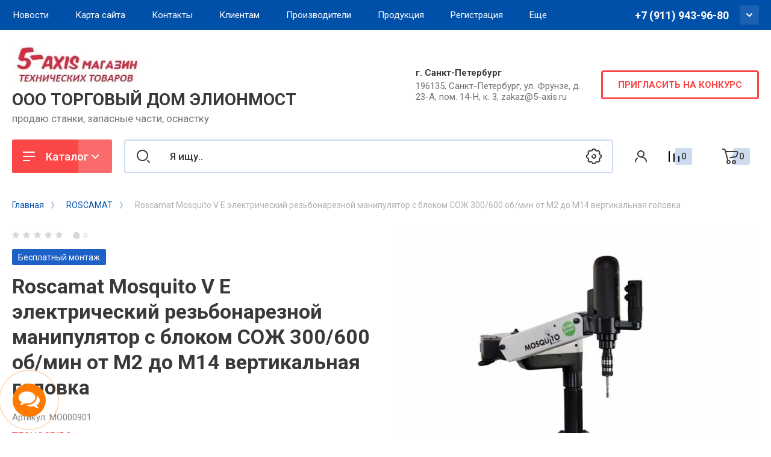

--- FILE ---
content_type: text/html; charset=utf-8
request_url: https://5-axis.ru/magazin/product/roscamat-mosquito-v-e-elektricheskij-rezbonareznoj-manipulyator-s-blokom-sozh-300-600-ob-min-ot-m2-do-m14-vertikalnaya-golovka
body_size: 50843
content:

	<!doctype html>
<html lang="ru">

<head>
<meta charset="utf-8">
<meta name="robots" content="all"/>
<title>Roscamat Mosquito V E электрический резьбонарезной манипулятор с блоком СОЖ 300/600 об/мин от М2 до М14 вертикальная головка</title>
<!-- assets.top -->
<script src="/g/libs/nocopy/1.0.0/nocopy.for.all.js" ></script>
<meta property="og:title" content="Roscamat Mosquito V E электрический резьбонарезной манипулятор с блоком СОЖ 300/600 об/мин от М2 до М14 вертикальная головка">
<meta name="twitter:title" content="Roscamat Mosquito V E электрический резьбонарезной манипулятор с блоком СОЖ 300/600 об/мин от М2 до М14 вертикальная головка">
<meta property="og:description" content="Roscamat Mosquito V E электрический резьбонарезной манипулятор с блоком СОЖ 300/600 об/мин от М2 до М14 вертикальная головка">
<meta name="twitter:description" content="Roscamat Mosquito V E электрический резьбонарезной манипулятор с блоком СОЖ 300/600 об/мин от М2 до М14 вертикальная головка">
<meta property="og:image" content="https://5-axis.ru/thumb/2/eCHN6FNdPjqH3jzyhyoITQ/350r350/d/mosquito_2.jpg">
<meta name="twitter:image" content="https://5-axis.ru/thumb/2/eCHN6FNdPjqH3jzyhyoITQ/350r350/d/mosquito_2.jpg">
<meta property="og:image:type" content="image/jpeg">
<meta property="og:image:width" content="350">
<meta property="og:image:height" content="350">
<meta property="og:type" content="website">
<meta property="og:url" content="https://5-axis.ru/magazin/product/roscamat-mosquito-v-e-elektricheskij-rezbonareznoj-manipulyator-s-blokom-sozh-300-600-ob-min-ot-m2-do-m14-vertikalnaya-golovka">
<meta name="twitter:card" content="summary">
<!-- /assets.top -->

<meta name="description" content="Roscamat Mosquito V E электрический резьбонарезной манипулятор с блоком СОЖ 300/600 об/мин от М2 до М14 вертикальная головка">
<meta name="keywords" content="Roscamat Mosquito V E электрический резьбонарезной манипулятор с блоком СОЖ 300/600 об/мин от М2 до М14 вертикальная головка">
<meta name="SKYPE_TOOLBAR" content="SKYPE_TOOLBAR_PARSER_COMPATIBLE">
<meta name="viewport" content="width=device-width, initial-scale=1.0, maximum-scale=1.0, user-scalable=no">
<meta name="format-detection" content="telephone=no">
<meta http-equiv="x-rim-auto-match" content="none">




<!-- JQuery -->
<script src="/g/libs/jquery/1.10.2/jquery.min.js" charset="utf-8"></script>
<!-- JQuery -->

<!-- Common js -->
	<link rel="stylesheet" href="/g/css/styles_articles_tpl.css">
<meta name="yandex-verification" content="27ba7cdc50c01620" />
<link rel='stylesheet' type='text/css' href='/shared/highslide-4.1.13/highslide.min.css'/>
<script type='text/javascript' src='/shared/highslide-4.1.13/highslide-full.packed.js'></script>
<script type='text/javascript'>
hs.graphicsDir = '/shared/highslide-4.1.13/graphics/';
hs.outlineType = null;
hs.showCredits = false;
hs.lang={cssDirection:'ltr',loadingText:'Загрузка...',loadingTitle:'Кликните чтобы отменить',focusTitle:'Нажмите чтобы перенести вперёд',fullExpandTitle:'Увеличить',fullExpandText:'Полноэкранный',previousText:'Предыдущий',previousTitle:'Назад (стрелка влево)',nextText:'Далее',nextTitle:'Далее (стрелка вправо)',moveTitle:'Передвинуть',moveText:'Передвинуть',closeText:'Закрыть',closeTitle:'Закрыть (Esc)',resizeTitle:'Восстановить размер',playText:'Слайд-шоу',playTitle:'Слайд-шоу (пробел)',pauseText:'Пауза',pauseTitle:'Приостановить слайд-шоу (пробел)',number:'Изображение %1/%2',restoreTitle:'Нажмите чтобы посмотреть картинку, используйте мышь для перетаскивания. Используйте клавиши вперёд и назад'};</script>

            <!-- 46b9544ffa2e5e73c3c971fe2ede35a5 -->
            <script src='/shared/s3/js/lang/ru.js'></script>
            <script src='/shared/s3/js/common.min.js'></script>
        <link rel='stylesheet' type='text/css' href='/shared/s3/css/calendar.css' /><link rel="icon" href="/favicon.ico" type="image/x-icon">
	<link rel="apple-touch-icon" href="/thumb/2/LWXycLAsrYVHUeczKuvz_w/r/favicon.png">
	<link rel="apple-touch-icon" sizes="57x57" href="/thumb/2/cSiQoKjZkTMIo0ziQoXd3Q/57c57/favicon.png">
	<link rel="apple-touch-icon" sizes="60x60" href="/thumb/2/ADHYAP_QOPaTX7kCwZk1yQ/60c60/favicon.png">
	<link rel="apple-touch-icon" sizes="72x72" href="/thumb/2/NUeGOwT7ccqi0vKCk5c7CQ/72c72/favicon.png">
	<link rel="apple-touch-icon" sizes="76x76" href="/thumb/2/hXphuvuCGMlCNmPwtBK8JQ/76c76/favicon.png">
	<link rel="apple-touch-icon" sizes="114x114" href="/thumb/2/eu_DCr8HaH-4Fl9Q5T1Yug/114c114/favicon.png">
	<link rel="apple-touch-icon" sizes="120x120" href="/thumb/2/3MmgBXK7FEpfGfzqoDIQig/120c120/favicon.png">
	<link rel="apple-touch-icon" sizes="144x144" href="/thumb/2/j9LDtrtN_JRbLahuwp6tEA/144c144/favicon.png">
	<link rel="apple-touch-icon" sizes="152x152" href="/thumb/2/hJpSN6oEQd3e9064W7B_Jg/152c152/favicon.png">
	<link rel="apple-touch-icon" sizes="180x180" href="/thumb/2/f_vyPxiafrQ-f6zkloMaLQ/180c180/favicon.png">
	
	<meta name="msapplication-TileImage" content="/thumb/2/bmMZwZpxmRExzY98ed18Wg/c/favicon.png">
	<meta name="msapplication-square70x70logo" content="/thumb/2/u4ZCgXlIt0M0m6gZuZtRyQ/70c70/favicon.png">
	<meta name="msapplication-square150x150logo" content="/thumb/2/foNNC3kvbPYBac4AKEENng/150c150/favicon.png">
	<meta name="msapplication-wide310x150logo" content="/thumb/2/4xXaTyEaqfQGm4mLgRUUfg/310c150/favicon.png">
	<meta name="msapplication-square310x310logo" content="/thumb/2/rmdEXcb0zBLSx3J7TTuAiw/310c310/favicon.png">

<!--s3_require-->
<link rel="stylesheet" href="/g/basestyle/1.0.1/user/user.css" type="text/css"/>
<link rel="stylesheet" href="/g/basestyle/1.0.1/user/user.blue.css" type="text/css"/>
<script type="text/javascript" src="/g/basestyle/1.0.1/user/user.js" async></script>
<script type="text/javascript" src="/shared/s3/plupload/plupload.all.pack.js"></script>
<!--/s3_require-->

<!--s3_goal-->
<script src="/g/s3/goal/1.0.0/s3.goal.js"></script>
<script>new s3.Goal({map:{"649902":{"goal_id":"649902","object_id":"21033101","event":"submit","system":"metrika","label":"31ac84537f870bb4","code":"anketa"},"650102":{"goal_id":"650102","object_id":"28199101","event":"submit","system":"metrika","label":"5da349cf356fe0b4","code":"anketa"},"650302":{"goal_id":"650302","object_id":"29829701","event":"submit","system":"metrika","label":"01b4a05a490dbfff","code":"anketa"},"650502":{"goal_id":"650502","object_id":"35864700","event":"submit","system":"metrika","label":"d20fd1c53418f3af","code":"anketa"},"650702":{"goal_id":"650702","object_id":"35864900","event":"submit","system":"metrika","label":"f9c9edcf5774ed1e","code":"anketa"},"650902":{"goal_id":"650902","object_id":"35865100","event":"submit","system":"metrika","label":"c90949a760bf60d0","code":"anketa"},"651102":{"goal_id":"651102","object_id":"35865300","event":"submit","system":"metrika","label":"21b5b3a1a3e8d723","code":"anketa"},"651302":{"goal_id":"651302","object_id":"35865500","event":"submit","system":"metrika","label":"9040e29dbe70c1fa","code":"anketa"},"651502":{"goal_id":"651502","object_id":"35865700","event":"submit","system":"metrika","label":"50fbb28d735d7430","code":"anketa"},"651702":{"goal_id":"651702","object_id":"72702","event":"submit","system":"metrika","label":"8ec8b2fc9fc54608","code":"anketa"},"651902":{"goal_id":"651902","object_id":"832301","event":"submit","system":"metrika","label":"ff4d70389a3f0b78","code":"anketa"},"652102":{"goal_id":"652102","object_id":"862901","event":"submit","system":"metrika","label":"a355883df364b169","code":"anketa"},"652302":{"goal_id":"652302","object_id":"1034700","event":"submit","system":"metrika","label":"26723fc2da4f4e6d","code":"anketa"}}, goals: [], ecommerce:[{"ecommerce":{"detail":{"products":[{"id":"1884645702","name":"Roscamat Mosquito V E электрический резьбонарезной манипулятор с блоком СОЖ 300/600 об/мин от М2 до М14 вертикальная головка","price":662771.37,"brand":"TECNOSPIRO","category":"ROSCAMAT/Roscamat, модель Mosquito"}]}}}]});</script>
<!--/s3_goal-->
<!-- Common js -->

<!-- Shop init -->
			
		
		
		
			<link rel="stylesheet" type="text/css" href="/g/shop2v2/default/css/theme.less.css">		
			<script type="text/javascript" src="/g/printme.js"></script>
		<script type="text/javascript" src="/g/shop2v2/default/js/tpl.js"></script>
		<script type="text/javascript" src="/g/shop2v2/default/js/baron.min.js"></script>
		
			<script type="text/javascript" src="/g/shop2v2/default/js/shop2.2.js"></script>
		
	<script type="text/javascript">shop2.init({"productRefs": {"1439661302":{"oblast_rezania":{"6cef5969195c35d6d057245b94e3ab9f":["1884645702"]},"trebovania_k_primenaemomu_instru":{"75cd6c6045ce21312e532b3ffc059eff":["1884645702"]},"ves_brutto_kg":{"133298902":["1884645702"]},"razmery_sm_":{"133326302":["1884645702"]},"ob_em_m3":{"133326502":["1884645702"]}},"1439661502":{"oblast_rezania":{"6cef5969195c35d6d057245b94e3ab9f":["1884645902"]},"trebovania_k_primenaemomu_instru":{"75cd6c6045ce21312e532b3ffc059eff":["1884645902"]}},"1439661702":{"oblast_rezania":{"6cef5969195c35d6d057245b94e3ab9f":["1884646102"]},"trebovania_k_primenaemomu_instru":{"75cd6c6045ce21312e532b3ffc059eff":["1884646102"]}},"1439676302":{"oblast_rezania":{"a21dc2f3eef6d6af33084be298ca1634":["1884670902"]},"trebovania_k_primenaemomu_instru":{"75cd6c6045ce21312e532b3ffc059eff":["1884670902"]}},"1439721502":{"oblast_rezania":{"a21dc2f3eef6d6af33084be298ca1634":["1884716102"]},"trebovania_k_primenaemomu_instru":{"75cd6c6045ce21312e532b3ffc059eff":["1884716102"]}},"1439773302":{"oblast_rezania":{"a21dc2f3eef6d6af33084be298ca1634":["1884769502"]},"trebovania_k_primenaemomu_instru":{"75cd6c6045ce21312e532b3ffc059eff":["1884769502"]}},"1440853502":{"oblast_rezania":{"a21dc2f3eef6d6af33084be298ca1634":["1885969502"]},"trebovania_k_primenaemomu_instru":{"75cd6c6045ce21312e532b3ffc059eff":["1885969502"]}}},"apiHash": {"getPromoProducts":"cd97b55da7be8c06637cf7543798bb98","getSearchMatches":"bd9cfd27d9d997da14a9ec09c540a2e3","getFolderCustomFields":"fd96b7b1a60a5ea1d6439fff9d94524a","getProductListItem":"892f09fbb76cf9a4492501393db308b2","cartAddItem":"45947ea392b793a642757e0f5992902c","cartRemoveItem":"30848b4cb2e403e9a976705d72fb885c","cartUpdate":"d08b1f7423f9806c0eb7eac0aa02a871","cartRemoveCoupon":"f1a3fdc37b65fa5d2eb7adc13b7dd0c9","cartAddCoupon":"e838769664bfe5cc4851016001313f21","deliveryCalc":"d41c1ef202b04e91d50009ac89f6c4ff","printOrder":"5d58f141482920e6d2843a5c26815125","cancelOrder":"d93e00f3b6cfc58b630d8d5abde41be7","cancelOrderNotify":"43a14c0588b0e6eb2791698cc6eb126d","repeatOrder":"105cc07cf8459ea757c58c9764545401","paymentMethods":"b4d4af0a1a0d513b9da122615a10a632","compare":"6985de482a5af581621ad747b313ccd9"},"hash": null,"verId": 2740133,"mode": "product","step": "","uri": "/magazin","IMAGES_DIR": "/d/","my": {"show_product_unit":true,"show_sections":false,"buy_alias":"\u0412 \u043a\u043e\u0440\u0437\u0438\u043d\u0443","gr_product_one_click":"\u0411\u044b\u0441\u0442\u0440\u044b\u0439 \u0437\u0430\u043a\u0430\u0437","buy_mod":true,"buy_kind":true,"on_shop2_btn":true,"gr_compare_class":" ","gr_filter_only_field_title":true,"gr_auth_placeholder":true,"gr_show_collcetions_amount":true,"gr_kinds_slider":true,"gr_cart_titles":true,"gr_filter_placeholders":true,"gr_filter_remodal":true,"gr_filter_range_slider":true,"gr_search_range_slider":true,"gr_filter_remodal_res":"1340","gr_sorting_no_filter":true,"gr_add_to_compare_text":"\u0421\u0440\u0430\u0432\u043d\u0438\u0442\u044c","gr_only_filter_result":true,"gr_filter_title_text":"\u041f\u0430\u0440\u0430\u043c\u0435\u0442\u0440\u044b","gr_result_wrap":true,"gr_pagelist_only_icons":true,"gr_custom_rating":true,"gr_vendor_in_thumbs":true,"gr_show_options_text":"\u0412\u0441\u0435 \u043f\u0430\u0440\u0430\u043c\u0435\u0442\u0440\u044b","price_fa_rouble":true,"gr_show_titles":true,"gr_hide_list_params":true,"gr_hide_list_amount":true,"gr_hide_list_buy":true,"gr_h1_in_column":true,"gr_cart_auth_remodal":true,"gr_coupon_toggle":true,"gr_login_placeholered":true,"gr_cart_reg_placeholder":true,"gr_coupon_placeholder":"\u041a\u043e\u0434 \u043a\u0443\u043f\u043e\u043d\u0430","gr_card_slider_class":" vertical","gr_options_more_btn":"\u0412\u0441\u0435 \u043f\u0430\u0440\u0430\u043c\u0435\u0442\u0440\u044b","gr_pluso_title":"\u041f\u043e\u0434\u0435\u043b\u0438\u0442\u044c\u0441\u044f:","gr_cart_show_options_text":"\u0412\u0441\u0435 \u043f\u0430\u0440\u0430\u043c\u0435\u0442\u0440\u044b","gr_cart_total_title":"\u0420\u0430\u0441\u0447\u0435\u0442","gr_coupon_popup_btn":"\u041a\u0443\u043f\u043e\u043d","gr_search_form_title":"\u0420\u0430\u0441\u0448\u0438\u0440\u0435\u043d\u043d\u044b\u0439 \u043f\u043e\u0438\u0441\u043a","gr_show_more_btn_class":" gr-button-4 medium-btn","gr_product_template_name":"shop2.2.110_7-product-list-thumbs.tpl","gr_product_page_version":"global:shop2.2.110_7-product.tpl","gr_cart_page_version":"global:shop2.2.110_7-cart.tpl","gr_collections_item":"global:shop2.2.110_7-product-item-collections.tpl","gr_main_blocks_version":"global:shop2.2.110_7-main-blocks.tpl","gr_cart_preview_version":"2.2.110_2"},"shop2_cart_order_payments": 5,"cf_margin_price_enabled": 0,"maps_yandex_key":"63df0300-f43c-4483-aa3a-d64324d8e2f4","maps_google_key":""});</script>
<style type="text/css">.product-item-thumb {width: 400px;}.product-item-thumb .product-image, .product-item-simple .product-image {height: 400px;width: 400px;}.product-item-thumb .product-amount .amount-title {width: 304px;}.product-item-thumb .product-price {width: 350px;}.shop2-product .product-side-l {width: 250px;}.shop2-product .product-image {height: 250px;width: 250px;}.shop2-product .product-thumbnails li {width: 73px;height: 73px;}</style>
<!-- Shop init -->


<!-- Custom styles -->
<link rel="stylesheet" href="/g/libs/jqueryui/datepicker-and-slider/css/jquery-ui.css">
<link rel="stylesheet" href="/g/libs/lightgallery/v1.2.19/lightgallery.css">
<link rel="stylesheet" href="/g/libs/remodal/css/remodal.css">
<link rel="stylesheet" href="/g/libs/remodal/css/remodal-default-theme.css">
<link rel="stylesheet" href="/g/libs/waslide/css/waslide.css">
<link rel="stylesheet" href="/g/libs/jquery-popover/0.0.4/jquery.popover.css">
<!-- Custom styles -->


<!-- Custom js -->
<script src="/g/libs/jquery-responsive-tabs/1.6.3/jquery.responsiveTabs.min.js" charset="utf-8"></script>
<script src="/g/libs/jquery-match-height/0.7.2/jquery.matchHeight.min.js" charset="utf-8"></script>
<script src="/g/libs/jqueryui/datepicker-and-slider/js/jquery-ui.min.js" charset="utf-8"></script>
<script src="/g/libs/jqueryui/touch_punch/jquery.ui.touch_punch.min.js" charset="utf-8"></script>
<script src="/g/libs/timer/js/timer.js" charset="utf-8"></script>
<script src="/g/libs/flexmenu/1.4.2/flexmenu.min.js" charset="utf-8"></script>
<script src="/g/libs/lightgallery/v1.2.19/lightgallery.js" charset="utf-8"></script>
<script src="/g/libs/jquery-slick/1.9.0/slick.min.js" charset="utf-8"></script>
<script src="/g/libs/remodal/js/remodal.js" charset="utf-8"></script>
<script src="/g/libs/waslide/js/animit.js" charset="utf-8"></script>
<script src="/g/libs/waslide/js/waslide.js" charset="utf-8"></script>
<script src="/g/libs/jquery-popover/0.0.4/jquery.popover.js"></script>
<!-- Custom js -->

<!-- Site js -->
<script src="/g/s3/misc/form/shop-form/shop-form-minimal.js" charset="utf-8"></script>
<script src="/g/templates/shop2/2.110.2/conditioning-equipment/js/plugins.js" charset="utf-8"></script>
<!-- Site js -->

<!-- Доп работы -->



	<script src="/g/templates/shop2/2.110.2/conditioning-equipment/machine-tools/additional_works/quick_view_popup/quick_view_popup.js"></script>

<!-- Доп работы -->


		    <link rel="stylesheet" href="/g/templates/shop2/2.110.2/conditioning-equipment/machine-tools/themes/theme1/theme.scss.css">
	
<link rel="stylesheet" href="/g/templates/shop2/2.110.2/conditioning-equipment/machine-tools/css/global_styles.css">



	<script src="/g/templates/shop2/2.110.2/conditioning-equipment/machine-tools/js/shop_main.js"></script>



</head>
<link rel="stylesheet" href="/t/css/bdr_style.scss.css">
<link rel="stylesheet" href="/t/images/css/policy.scss.css">
<script src="/t/images/js/policy.js"></script>
<link rel="stylesheet" href="/t/v15512/images/css/dop-styles.css">
<link rel="stylesheet" href="https://maxcdn.bootstrapcdn.com/font-awesome/4.7.0/css/font-awesome.min.css">


<body class="site">
	<div class="site__wrapper">
		
		<div class="burger-block">
			<div class="burger-block__section">
				<div class="gr-icon-btn burger-block__close">&nbsp;</div>
				<div class="burger-menu-title"><span>Меню</span></div>
				<div class="burger-folders">
					<div class="burger-title">Каталог</div>
					<div class="burger-folders__body"></div>
				</div>
			</div>
		</div>
		

		<div class="mobile-menu">
			<div class="mobile-menu__inner">
				<div class="gr-icon-btn mobile-menu__close">&nbsp;</div>
				<div class="mobile-menu__title">Меню</div>
				<div class="burger-navigation"></div>
			</div>
		</div>
		
		<div class="remodal" data-remodal-id="popup-search" role="dialog" data-remodal-options="hashTracking: false">
			<button data-remodal-action="close" class="gr-icon-btn remodal-close-btn"><span>Закрыть</span></button>
			<div class="search-toggle-btn gr-button-1">Расширенный поиск</div>
				
	
<div class="shop2-block search-form">
	<div class="search-form__inner">
		<div class="search-form__header">Расширенный поиск</div>
		<div class="search-rows">
			<form action="/magazin/search" enctype="multipart/form-data">
				<input type="hidden" name="sort_by" value=""/>
				
									<div class="search-rows__row gr-field-style float_row">
						<div class="row-title field-title">Цена (<span class="fa fa-rouble">₽</span>)<span style="display: inline-block;">:</span></div>
						<div class="row-body">
							<label class="input-from">
								<span class="from_title hide">от</span>
								<input name="s[price][min]" type="text" size="5" class="small" value=""  data-range_min="0" oninput="this.value = this.value.replace (/\D/, '')" />
							</label>
							<label class="input-to">
								<span class="to_title hide">до</span>
								<input name="s[price][max]" type="text" size="5" class="small" value=""  data-range_max="200000" oninput="this.value = this.value.replace (/\D/, '')" />
							</label>
							                                <div class="input_range_slider"></div>
                            						</div>
					</div>
				
									<div class="search-rows__row gr-field-style">
						<label class="row-title field-title" for="shop2-name">Название<span style="display: inline-block;">:</span></label>
						<div class="row-body">
							<input type="text" name="s[name]" size="20" id="shop2-name" value="" />
						</div>
					</div>
				
									<div class="search-rows__row gr-field-style">
						<label class="row-title field-title" for="shop2-article">Артикул<span style="display: inline-block;">:</span></label>
						<div class="row-body">
							<input type="text" name="s[article]" id="shop2-article" value="" />
						</div>
					</div>
				
									<div class="search-rows__row gr-field-style">
						<label class="row-title field-title" for="shop2-text">Текст<span style="display: inline-block;">:</span></label>
						<div class="row-body">
							<input type="text" name="search_text" size="20" id="shop2-text"  value="" />
						</div>
					</div>
				
				
									<div class="search-rows__row gr-field-style">
						<div class="row-title field-title">Выберите категорию<span style="display: inline-block;">:</span></div>
						<div class="row-body">
							<select name="s[folder_id]" id="s[folder_id]">
								<option value="">Все</option>
																																												<option value="278540100" >
											 3 ARM
										</option>
																																				<option value="44800101" >
											&raquo; 3ARM серия 1
										</option>
																																				<option value="44805901" >
											&raquo; 3ARM серия 2
										</option>
																																				<option value="44806301" >
											&raquo; 3ARM серия 3
										</option>
																																				<option value="44807701" >
											&raquo; 3ARM серия 4
										</option>
																																				<option value="44808301" >
											&raquo; 3ARM М5
										</option>
																																				<option value="44852501" >
											&raquo; 3ARM Серия 6
										</option>
																																				<option value="278540300" >
											 ROSCAMAT
										</option>
																																				<option value="278542500" >
											&raquo; Roscamat, модель R200
										</option>
																																				<option value="278542700" >
											&raquo; Roscamat, модель R400
										</option>
																																				<option value="278542900" >
											&raquo; Roscamat, модель R500 (RHC)
										</option>
																																				<option value="278540500" >
											&raquo; Roscamat, модель Mosquito
										</option>
																																				<option value="278540700" >
											&raquo; Roscamat, модель Tiger
										</option>
																																				<option value="278541100" >
											&raquo; Roscamat, модель Dragon
										</option>
																																				<option value="278541900" >
											&raquo; Roscamat, модель Shark
										</option>
																																				<option value="169626105" >
											&raquo; Редукторы планетарные Module для Roscamat модели: R400, R500, TIGER, DRAGON
										</option>
																																				<option value="169628705" >
											&raquo; Редукторы планетарные Module для Roscamat модель SHARK
										</option>
																																				<option value="170049905" >
											&raquo; Быстросменные патроны (вставки) SCM для резьбонарезных манипуляторов Roscamat
										</option>
																																				<option value="170063905" >
											&raquo; Быстросменные плашкодержатели для резьбонарезных манипуляторов Roscamat
										</option>
																																				<option value="170050305" >
											&raquo; Быстросменные переходные втулки и удлинители SCM для манипуляторов Roscamat
										</option>
																																				<option value="170069305" >
											&raquo; Оснастка станочная для резьбонарезных станков Roscamat
										</option>
																																				<option value="170064705" >
											&raquo; Оснастка для монтажа резьбовых вставок
										</option>
																																				<option value="7359901" >
											&raquo; Roscamat, запчасти
										</option>
																																				<option value="261725301" >
											 МАСЛО И СОЖ
										</option>
																																				<option value="167422702" >
											 ЗАЖИМЫ И СТРУБЦИНЫ
										</option>
																																				<option value="193929106" >
											 ULTRATHERM
										</option>
																																				<option value="250123306" >
											 WinWin WaterJet Co
										</option>
																																				<option value="250211306" >
											&raquo; Запчасти режущих головок ГАР
										</option>
																																				<option value="250221906" >
											&raquo; Запчасти насосов ГАР
										</option>
																																				<option value="193529307" >
											&raquo; Песок гранатовый
										</option>
																																				<option value="30278107" >
											 BEST WIN Filter
										</option>
																																				<option value="77946707" >
											&raquo; Фильтры на заказ
										</option>
																																				<option value="30278907" >
											&raquo; Сменные картриджи
										</option>
																																				<option value="30463307" >
											&raquo; Моторные фильтры
										</option>
																																				<option value="30465307" >
											&raquo; Угольные фильтры и сепараторы
										</option>
																																				<option value="30480507" >
											&raquo; Воздушные фильтры
										</option>
																																				<option value="30481307" >
											&raquo; Водяные фильтры
										</option>
																																				<option value="30486707" >
											&raquo; Серийные гидрофильтры
										</option>
																																				<option value="30489507" >
											&raquo; Металлокерамические фильтры
										</option>
																																				<option value="31411707" >
											&raquo; Газовые фильтры
										</option>
																																				<option value="31410507" >
											&raquo; Cтанции фильтрации
										</option>
																																				<option value="31414307" >
											&raquo; Прецизионные фильтры
										</option>
																																				<option value="283647707" >
											 DOOSAN
										</option>
																																				<option value="117709708" >
											 Trumpf
										</option>
																																				<option value="117710108" >
											&raquo; Trumpf Запчасти
										</option>
																																				<option value="117710308" >
											&raquo; Desma Запчасти
										</option>
																																				<option value="117710508" >
											&raquo; ABB Запчасти
										</option>
																																				<option value="117710708" >
											&raquo; Yaskawa Запчасти
										</option>
																																				<option value="117710908" >
											&raquo; Fanuc Запчасти
										</option>
																																				<option value="117711108" >
											&raquo; Kuka Запчасти
										</option>
																																				<option value="123546708" >
											 Winwincut
										</option>
																																				<option value="123550308" >
											&raquo; Запчасти Роботов
										</option>
																																				<option value="123550508" >
											&raquo;&raquo; ABB робот запчасти
										</option>
																																				<option value="123550708" >
											&raquo; Запчасти для ГАР BFT
										</option>
																																				<option value="123550908" >
											&raquo;&raquo; Запчасти для насосов ВД BFT
										</option>
																																				<option value="123551108" >
											&raquo;&raquo; Запчасти для режущих головок BFT
										</option>
																																				<option value="123551308" >
											&raquo;&raquo; Прочие запчасти для ГАР BFT
										</option>
																																				<option value="123551508" >
											&raquo; Запчасти для ГАР KMT
										</option>
																																				<option value="123551708" >
											&raquo;&raquo; Запчасти для насосов ВД KMT 6000 bar
										</option>
																																				<option value="123551908" >
											&raquo;&raquo; H2O
										</option>
																																				<option value="123686508" >
											&raquo;&raquo; SL-IV
										</option>
																																				<option value="123688308" >
											&raquo;&raquo; SL-V
										</option>
																																				<option value="123552108" >
											&raquo;&raquo; SL-V 100
										</option>
																																				<option value="123552308" >
											&raquo;&raquo; SL-VI
										</option>
																																				<option value="123552508" >
											&raquo;&raquo; SL-VI 100
										</option>
																																				<option value="123552708" >
											&raquo;&raquo; JL-I50
										</option>
																																				<option value="130849708" >
											&raquo;&raquo; Запчасти для Режущих головок KMT
										</option>
																																				<option value="123552908" >
											&raquo;&raquo; Инструменты для насосов ВД KMT
										</option>
																																				<option value="130849908" >
											&raquo;&raquo; Прочие запчасти для ГАР KMT
										</option>
																																				<option value="123553108" >
											&raquo; Запчасти для оборудования ГАР Flow
										</option>
																																				<option value="123553508" >
											&raquo;&raquo; Запчасти для насосов ВД Flow 4000 bar
										</option>
																																				<option value="123553908" >
											&raquo;&raquo; Запчасти для насосов ВД Flow 6000 bar
										</option>
																																				<option value="132796508" >
											&raquo;&raquo; Запчасти для насосов прямого привода Flow
										</option>
																																				<option value="132798108" >
											&raquo;&raquo; Для режущих головок Flow
										</option>
																																				<option value="123554108" >
											&raquo;&raquo; Инструмент для ГАР Flow
										</option>
																																				<option value="123554308" >
											&raquo;&raquo; Прочие запчасти для ГАР Flow
										</option>
																																				<option value="123554708" >
											&raquo; Запчасти для ГАР Teen King
										</option>
																																				<option value="123555108" >
											&raquo;&raquo; Запчасти для насосов ВД Teen King
										</option>
																																				<option value="123555308" >
											&raquo;&raquo; Запчасти для режущих головок Teen King
										</option>
																																				<option value="123555508" >
											&raquo;&raquo; Инструменты для ГАР Teen King
										</option>
																																				<option value="123556108" >
											&raquo;&raquo; Прочие запчасти для ГАР Teen King
										</option>
																																				<option value="134880908" >
											&raquo; Запчасти для ГАР Allfi
										</option>
																																				<option value="123556508" >
											&raquo; Запчасти для ГАР Same
										</option>
																																				<option value="134885108" >
											&raquo;&raquo; Запчасти для насосов ВД Same
										</option>
																																				<option value="123556708" >
											&raquo;&raquo; Запчасти для режущих головок Same
										</option>
																																				<option value="134885308" >
											&raquo;&raquo; Инструменты для ГАР Same
										</option>
																																				<option value="123557108" >
											&raquo; Запчасти для ГАР AccuStream/Hypertherm
										</option>
																																				<option value="123557508" >
											&raquo;&raquo; Запчасти для режущих головок AccuStream
										</option>
																																				<option value="136673508" >
											&raquo;&raquo; Запчасти для насосов ВД AccuStream
										</option>
																																				<option value="136673708" >
											&raquo;&raquo; Инструмент ГАР AccuStream
										</option>
																																				<option value="123558108" >
											&raquo; Запчасти для ГАР WSI
										</option>
																																				<option value="123558308" >
											&raquo;&raquo; Запчасти для насосов ВД WSI
										</option>
																																				<option value="118666308" >
											 iGaging
										</option>
																																				<option value="118666708" >
											&raquo; Заточка
										</option>
																																				<option value="118699508" >
											&raquo; Высотомеры и глубиномеры
										</option>
																																				<option value="118702708" >
											&raquo; Индикаторы часового типа
										</option>
																																				<option value="118702908" >
											&raquo; Линейки и шаблоны для станков
										</option>
																																				<option value="118703108" >
											&raquo; Линейки, измерительные ленты
										</option>
																																				<option value="118703708" >
											&raquo; Микрометры, толщиномеры
										</option>
																																				<option value="118704508" >
											&raquo; Рейсмусы разметочные
										</option>
																																				<option value="118711908" >
											&raquo; Специальные инструменты
										</option>
																																				<option value="118712308" >
											&raquo; Угловые разметочные шаблоны - малки (подвижные)
										</option>
																																				<option value="118712708" >
											&raquo; Угломеры
										</option>
																																				<option value="118713508" >
											&raquo; Угольники с подвижной подошвой
										</option>
																																				<option value="118713908" >
											&raquo; Угольники с подошвой (с упором)
										</option>
																																				<option value="118714108" >
											&raquo; Уклономеры, уровни
										</option>
																																				<option value="118714508" >
											&raquo; Центроискатели
										</option>
																																				<option value="118717108" >
											&raquo; Циркули и кронциркули
										</option>
																																				<option value="118737708" >
											&raquo; Штангенциркули нониусные и цифровые
										</option>
																																				<option value="122505508" >
											 Maxpower
										</option>
																																				<option value="122505908" >
											&raquo; Зажимы с фиксатором
										</option>
																																				<option value="122506108" >
											&raquo; Зажимы угловые и рамные
										</option>
																																				<option value="122506308" >
											&raquo; Прижимы и струбцины для профилей T-track
										</option>
																																				<option value="122506508" >
											&raquo; Прижимы и упоры
										</option>
																																				<option value="122506708" >
											&raquo; Струбцины быстрозажимные
										</option>
																																				<option value="122506908" >
											&raquo; Линейки и шаблоны для станков
										</option>
																																				<option value="122507108" >
											&raquo; Линейки, измерительные ленты
										</option>
																																				<option value="122507308" >
											&raquo; Инструменты для работы с клеями
										</option>
																																				<option value="122507508" >
											&raquo; Кондукторы для сверления отверстий и шурупы для них
										</option>
																																				<option value="122579508" >
											 Shinwa
										</option>
																																				<option value="122579708" >
											&raquo; Толкатели и направители для пиления
										</option>
																																				<option value="122579908" >
											&raquo; Конусные линейки и шаблоны
										</option>
																																				<option value="122580108" >
											&raquo; Линейки, измерительные ленты
										</option>
																																				<option value="122580308" >
											&raquo; Специальные инструменты
										</option>
																																				<option value="122580508" >
											&raquo; Угловые разметочные шаблоны - малки (подвижные)
										</option>
																																				<option value="122580708" >
											&raquo; Угловые разметочные шаблоны, неподвижные
										</option>
																																				<option value="122580908" >
											&raquo; Угломеры
										</option>
																																				<option value="122581108" >
											&raquo; Угольники плоские
										</option>
																																				<option value="122581308" >
											&raquo; Циркули и кронциркули
										</option>
																																				<option value="122581508" >
											&raquo; Шаблоны и лекала для копирования сложных профилей
										</option>
																																				<option value="122581708" >
											&raquo; Штангенциркули нониусные и цифровые
										</option>
																																				<option value="123543908" >
											 Токарные станки по дереву
										</option>
																																				<option value="163367708" >
											 Вакуумные подъёмники в металлообработке
										</option>
																																				<option value="301424508" >
											 ТОВАР В НАЛИЧИИ
										</option>
																																				<option value="498656513" >
											 Товар на складе
										</option>
																								</select>
						</div>
					</div>

					<div id="shop2_search_custom_fields"></div>
								
									<div id="shop2_search_global_fields">
						
																								
			
												<div class="search-rows__row gr-field-style">
						<div class="row-title field-title">Товар в наличии<span style="display: inline-block;">:</span></div>
						<div class="row-body gr-style">
							<select name="s[tovar_v_nalicii]">
								<option value="">Все</option>
																	<option value="286848508">Да</option>
																	<option value="286848708">Подзаказ</option>
															</select>
						</div>
					</div>
							

								</div>
								
									<div class="search-rows__row gr-field-style">
						<div class="row-title field-title">Производитель<span style="display: inline-block;">:</span></div>
						<div class="row-body">
							<select name="s[vendor_id]">
								<option value="">Все</option>          
																	<option value="19249308" >ABB</option>
																	<option value="22315108" >AccuStream</option>
																	<option value="22000508" >Allfi</option>
																	<option value="11972101" >ALME-GERIMA</option>
																	<option value="6697507" >BEST WIN Filter</option>
																	<option value="19917308" >BFT</option>
																	<option value="988302" >CRC</option>
																	<option value="19249108" >Desma</option>
																	<option value="89849113" >DFDL</option>
																	<option value="50440307" >DOOSAN</option>
																	<option value="27186308" >Easytech</option>
																	<option value="19671108" >Fanuc</option>
																	<option value="21278708" >Flow</option>
																	<option value="429102" >GSR</option>
																	<option value="86606913" >Hangyuan Hardware Tools Co.,Ltd</option>
																	<option value="39553302" >Helicoil</option>
																	<option value="18918908" >iGaging</option>
																	<option value="19917908" >KMT</option>
																	<option value="19671308" >Kuka</option>
																	<option value="39552102" >Llambrich</option>
																	<option value="19650508" >Maxpower</option>
																	<option value="987902" >MOL</option>
																	<option value="14610502" >NS&amp;T</option>
																	<option value="41815502" >PIHER</option>
																	<option value="22000708" >Same</option>
																	<option value="51378301" >SCM</option>
																	<option value="19671708" >Shinwa</option>
																	<option value="988502" >Sorrex</option>
																	<option value="86387300" >TECNOSPIRO</option>
																	<option value="19916508" >Teen King</option>
																	<option value="18696508" >Trumpf</option>
																	<option value="50113306" >WinWin WaterJet Co</option>
																	<option value="22315708" >WSI</option>
																	<option value="19670908" >Yaskawa</option>
																	<option value="30761508" >YOUTOOLS</option>
																	<option value="39163706" >СПИКОМЭНЕРГО</option>
															</select>
						</div>
					</div>
				
														    <div class="search-rows__row gr-field-style">
					        <div class="row-title field-title">В наличии<span style="display: inline-block;">:</span></div>
					        <div class="row-body">
					            					            <select name="s[flags][677708]">
						            <option value="">Все</option>
						            <option value="1">да</option>
						            <option value="0">нет</option>
						        </select>
					        </div>
					    </div>
			    															    <div class="search-rows__row gr-field-style">
					        <div class="row-title field-title">Бесплатный монтаж<span style="display: inline-block;">:</span></div>
					        <div class="row-body">
					            					            <select name="s[flags][747900]">
						            <option value="">Все</option>
						            <option value="1">да</option>
						            <option value="0">нет</option>
						        </select>
					        </div>
					    </div>
			    															    <div class="search-rows__row gr-field-style">
					        <div class="row-title field-title">Новинка<span style="display: inline-block;">:</span></div>
					        <div class="row-body">
					            					            <select name="s[flags][2]">
						            <option value="">Все</option>
						            <option value="1">да</option>
						            <option value="0">нет</option>
						        </select>
					        </div>
					    </div>
			    															    <div class="search-rows__row gr-field-style">
					        <div class="row-title field-title">Спецпредложение<span style="display: inline-block;">:</span></div>
					        <div class="row-body">
					            					            <select name="s[flags][1]">
						            <option value="">Все</option>
						            <option value="1">да</option>
						            <option value="0">нет</option>
						        </select>
					        </div>
					    </div>
			    									
				

									<div class="search-rows__row gr-field-style">
						<div class="row-title field-title">Результатов на странице<span style="display: inline-block;">:</span></div>
						<div class="row-body">
							<select name="s[products_per_page]">
																																		<option value="5">5</option>
																										<option value="20">20</option>
																										<option value="35">35</option>
																										<option value="50">50</option>
																										<option value="65">65</option>
																										<option value="80">80</option>
																										<option value="95">95</option>
															</select>
						</div>
					</div>
				
				<div class="search-rows__btn">
					<button type="submit" class="search-btn gr-button-1"><span>Поиск</span></button>
				</div>
			</form >
		</div>
	</div>
</div><!-- Search Form -->		</div> <!-- popup-search -->

		<div class="remodal" data-remodal-id="popup-login" role="dialog" data-remodal-options="hashTracking: false">
			<button data-remodal-action="close" class="gr-icon-btn remodal-close-btn"><span>Закрыть</span></button>
			<div class="shop2-block login-form ">
	<div class="login-form__inner">
		<div class="login-form__header">
			Кабинет
		</div>
		<div class="login-form__body">
			
				<form method="post" action="/registraciya">
					<input type="hidden" name="mode" value="login" />

					<div class="login-form__row login gr-field-style">
												<input placeholder="Логин" type="text" name="login" id="login" tabindex="1" value="" />
					</div>
					<div class="login-form__row gr-field-style">
												<input placeholder="Пароль" type="password" name="password" id="password" tabindex="2" value="" />
					</div>

					<div class="login-btns">
												<div class="login-btns__enter">
													<button type="submit" class="gr-button-1" tabindex="3">Войти</button>
												</div>
																		<div class="login-btns__links">
													<a href="/registraciya/forgot_password" class="forgot_btn">Забыли пароль?</a>
															<br/>
														<a href="/registraciya/register" class="register_btn">Регистрация</a>
												</div>
											</div>
				<re-captcha data-captcha="recaptcha"
     data-name="captcha"
     data-sitekey="6LcNwrMcAAAAAOCVMf8ZlES6oZipbnEgI-K9C8ld"
     data-lang="ru"
     data-rsize="invisible"
     data-type="image"
     data-theme="light"></re-captcha></form>
				
									<div class="g-auth__row g-auth__social-min">
												



				
						<div class="g-form-field__title"><b>Также Вы можете войти через:</b></div>
			<div class="g-social">
																												<div class="g-social__row">
								<a href="/users/hauth/start/vkontakte?return_url=/magazin/product/roscamat-mosquito-v-e-elektricheskij-rezbonareznoj-manipulyator-s-blokom-sozh-300-600-ob-min-ot-m2-do-m14-vertikalnaya-golovka" class="g-social__item g-social__item--vk-large" rel="nofollow">Vkontakte</a>
							</div>
																
			</div>
			
		
	
			<div class="g-auth__personal-note">
									
			
							Я выражаю <a href="/registraciya/agreement" target="_blank">согласие на передачу и обработку персональных данных</a> в соответствии с <a href="/registraciya/policy" target="_blank">политикой конфиденциальности</a>
					</div>
						</div>
				
			
		</div>
	</div>
</div>		</div> <!-- popup-login -->

					<div class="remodal" data-remodal-id="popup-form" role="dialog" data-remodal-options="hashTracking: false">
				<button data-remodal-action="close" class="gr-icon-btn remodal-close-btn"><span>Закрыть</span></button>
				<div class="form-contacts">
							                <div class="head-phone">
		                    <div class="head-phone__inner">
		                        <div class="head-phone__item">
		                        			                            	<div>
		                            		<div><span>г. Санкт-Петербург</span></div>		                            		<a href="tel:+79119439680">+7 (911) 943-96-80</a>
		                            	</div>
		                            		                            	<div>
		                            		<div><span>рабочий номер</span></div>		                            		<a href="tel:+79818122109">+7 (981) 812-21-09</a>
		                            	</div>
		                            		                            	<div>
		                            		<div><span>написать письмо</span></div>		                            		<a href="tel:5">zakaz@5-axis.ru</a>
		                            	</div>
		                            		                        </div>
		                        		                        	<div class="head-phone__schedule">Пн-Пт: 9:00 - 18:00</div>
		                        		                    </div>
		                </div>
	                	                		                <div class="head-address">
		                    <div class="head-address__title">г. Санкт-Петербург</div>		                    <div class="head-address__body">196135, Санкт-Петербург, ул. Фрунзе, д. 23-А, пом. 14-Н, к. 3, zakaz@5-axis.ru</div>		                </div>
	                                </div>
                <div class="form-toggle-btn gr-button-1">ПРИГЛАСИТЬ НА КОНКУРС</div>                					
                        	
	    
        
    <div class="tpl-anketa" data-api-url="/-/x-api/v1/public/?method=form/postform&param[form_id]=35864900" data-api-type="form">
    		    			    	<div class="tpl-anketa__left">
		        	<div class="tpl-anketa__title">Заказать звонок</div>
		        			        </div>
	                        <div class="tpl-anketa__right">
	        	            <form method="post" action="/" data-s3-anketa-id="35864900">
	                <input type="hidden" name="param[placeholdered_fields]" value="1" />
	                <input type="hidden" name="form_id" value="35864900">
	                	                	                <input type="hidden" name="param[hide_title]" value="" />
	                <input type="hidden" name="param[product_name]" value="" />
                	<input type="hidden" name="param[product_link]" value="https://" />
                	<input type="hidden" name="param[policy_checkbox]" value="1" />
                	<input type="hidden" name="param[has_span_button]" value="" />
	                <input type="hidden" name="tpl" value="global:shop2.form.minimal.tpl">
	                		                		                    		                        <div class="tpl-field type-text">
		                            		                            
		                            		                            <div class="field-value">
		                                		                                		                                    <input type="text" 
		                                    	 
			                                    size="30" 
			                                    maxlength="100" 
			                                    value="" 
			                                    name="d[0]" 
			                                    placeholder="Имя" 
		                                    />
		                                		                                
		                                		                            </div>
		                        </div>
		                    		                		                    		                        <div class="tpl-field type-text field-required last-inline">
		                            		                            
		                            		                            <div class="field-value">
		                                		                                		                                    <input type="text" 
		                                    	 required  
			                                    size="30" 
			                                    maxlength="100" 
			                                    value="" 
			                                    name="d[1]" 
			                                    placeholder="Телефон *" 
		                                    />
		                                		                                
		                                		                            </div>
		                        </div>
		                    		                	
	        			        		
	                	
	                <div class="tpl-field tpl-field-button">
	                    <button type="submit" class="tpl-form-button">Отправить</button>
	                </div>
	
	            <re-captcha data-captcha="recaptcha"
     data-name="captcha"
     data-sitekey="6LcNwrMcAAAAAOCVMf8ZlES6oZipbnEgI-K9C8ld"
     data-lang="ru"
     data-rsize="invisible"
     data-type="image"
     data-theme="light"></re-captcha></form>
	            
	        		        	
	                </div>
    </div>
							</div> <!-- popup-form -->
				<header class="new-header inner_page">
			<div class="new-header__inner">
				
				<div class="new-header-top">
					<div class="new-header-top__inner">
						<div class="new-header-top__left">
														    <ul class="top-menu menu-default">
																	              								              								                   <li class=""><a href="/novosti"><span>Новости</span></a>
								              								         								         								         								    								              								                   								                        </li>
								                        								                   								              								              								                   <li class=""><a href="/sitemap"><span>Карта сайта</span></a>
								              								         								         								         								    								              								                   								                        </li>
								                        								                   								              								              								                   <li class=""><a href="/kontakty"><span>Контакты</span></a>
								              								         								         								         								    								              								                   								                        </li>
								                        								                   								              								              								                   <li class="has sublevel"><a href="/klienty"><span>Клиентам</span></a>
								              								         								         								         								    								              								                   								                        <ul>
								                            <li class="parentItem"><a href="/klienty"><span>Клиентам</span></a></li>
								                    									              								              								                   <li class=""><a href="/poleznye-fajly"><span>Полезные файлы</span></a>
								              								         								         								         								    								              								                   								                        </li>
								                        								                   								              								              								                   <li class=""><a href="/garantiya"><span>Гарантия</span></a>
								              								         								         								         								    								              								                   								                        </li>
								                        								                   								              								              								                   <li class=""><a href="/zapchasti"><span>Запчасти</span></a>
								              								         								         								         								    								              								                   								                        </li>
								                        								                   								              								              								                   <li class=""><a href="/nashi-pokupateli"><span>Наши покупатели</span></a>
								              								         								         								         								    								              								                   								                        </li>
								                        								                             </ul></li>
								                        								                   								              								              								                   <li class="has sublevel"><a href="/proizvoditeli"><span>Производители</span></a>
								              								         								         								         								    								              								                   								                        <ul>
								                            <li class="parentItem"><a href="/proizvoditeli"><span>Производители</span></a></li>
								                    									              								              								                   <li class="has sublevel"><a href="/tecnospiro"><span>TECNOSPIRO</span></a>
								              								         								         								         								    								              								                   								                        <ul>
								                            <li class="parentItem"><a href="/tecnospiro"><span>TECNOSPIRO</span></a></li>
								                    									              								              								                   <li class=""><a href="/o-produkcii"><span>О продукции</span></a>
								              								         								         								         								    								              								                   								                        </li>
								                        								                             </ul></li>
								                        								                   								              								              								                   <li class=""><a href="/scm"><span>SCM</span></a>
								              								         								         								         								    								              								                   								                        </li>
								                        								                   								              								              								                   <li class=""><a href="/gsr"><span>GSR</span></a>
								              								         								         								         								    								              								                   								                        </li>
								                        								                   								              								              								                   <li class=""><a href="/mol"><span>MOL</span></a>
								              								         								         								         								    								              								                   								                        </li>
								                        								                   								              								              								                   <li class=""><a href="/spikomenergo"><span>СПИКОМЭНЕРГО</span></a>
								              								         								         								         								    								              								                   								                        </li>
								                        								                   								              								              								                   <li class=""><a href="https://5-axis.ru/magazin/vendor/winwin-waterjet-co"><span>WinWin WaterJet Co</span></a>
								              								         								         								         								    								              								                   								                        </li>
								                        								                             </ul></li>
								                        								                   								              								              								                   <li class="has sublevel"><a href="/produkciya"><span>Продукция</span></a>
								              								         								         								         								    								              								                   								                        <ul>
								                            <li class="parentItem"><a href="/produkciya"><span>Продукция</span></a></li>
								                    									              								              								                   <li class="has sublevel"><a href="/narezanie-rezby"><span>нарезание резьбы</span></a>
								              								         								         								         								    								              								                   								                        <ul>
								                            <li class="parentItem"><a href="/narezanie-rezby"><span>нарезание резьбы</span></a></li>
								                    									              								              								                   <li class=""><a href="/roscamat-r200-r400-r500-r500-rh-c"><span>ROSCAMAT R200, R400, R500, R500 RH(C)</span></a>
								              								         								         								         								    								              								                   								                        </li>
								                        								                   								              								              								                   <li class=""><a href="/roscamat-r-mosquito-r-tiger-r-dragon-r-shark"><span>ROSCAMAT R-MOSQUITO, R-TIGER, R-DRAGON, R-SHARK</span></a>
								              								         								         								         								    								              								                   								                        </li>
								                        								                   								              								              								                   <li class=""><a href="/reduktory-roscamat"><span>РЕДУКТОРЫ ROSCAMAT</span></a>
								              								         								         								         								    								              								                   								                        </li>
								                        								                   								              								              								                   <li class="has sublevel"><a href="/cangovye-vstavki-patrony-roscamat"><span>Патроны ROSCAMAT</span></a>
								              								         								         								         								    								              								                   								                        <ul>
								                            <li class="parentItem"><a href="/cangovye-vstavki-patrony-roscamat"><span>Патроны ROSCAMAT</span></a></li>
								                    									              								              								                   <li class=""><a href="/cangovye-vstavki-patrony-roscamat-1"><span>ПАТРОНЫ ROSCAMAT</span></a>
								              								         								         								         								    								              								                   								                        </li>
								                        								                             </ul></li>
								                        								                   								              								              								                   <li class="has sublevel"><a href="/osnastka-i-opcii"><span>Опции</span></a>
								              								         								         								         								    								              								                   								                        <ul>
								                            <li class="parentItem"><a href="/osnastka-i-opcii"><span>Опции</span></a></li>
								                    									              								              								                   <li class=""><a href="/osnastka-i-opcii-1"><span>ОПЦИИ</span></a>
								              								         								         								         								    								              								                   								                        </li>
								                        								                             </ul></li>
								                        								                             </ul></li>
								                        								                   								              								              								                   <li class="has sublevel"><a href="/3-arm"><span>уравновешивание инструмента</span></a>
								              								         								         								         								    								              								                   								                        <ul>
								                            <li class="parentItem"><a href="/3-arm"><span>уравновешивание инструмента</span></a></li>
								                    									              								              								                   <li class=""><a href="/3arm-seriya-0"><span>3ARM СЕРИЯ 0</span></a>
								              								         								         								         								    								              								                   								                        </li>
								                        								                   								              								              								                   <li class=""><a href="/3arm-seriya-1"><span>3ARM СЕРИЯ 1</span></a>
								              								         								         								         								    								              								                   								                        </li>
								                        								                   								              								              								                   <li class=""><a href="/3arm-seriya-2"><span>3ARM СЕРИЯ 2</span></a>
								              								         								         								         								    								              								                   								                        </li>
								                        								                   								              								              								                   <li class=""><a href="/3arm-seriya-3"><span>3ARM СЕРИЯ 3</span></a>
								              								         								         								         								    								              								                   								                        </li>
								                        								                   								              								              								                   <li class=""><a href="/3arm-seriya-4"><span>3ARM СЕРИЯ 4</span></a>
								              								         								         								         								    								              								                   								                        </li>
								                        								                   								              								              								                   <li class=""><a href="/3arm-manipulyator-m5"><span>3ARM МАНИПУЛЯТОР М5</span></a>
								              								         								         								         								    								              								                   								                        </li>
								                        								                   								              								              								                   <li class=""><a href="/3arm-seriya-6"><span>3ARM СЕРИЯ 6</span></a>
								              								         								         								         								    								              								                   								                        </li>
								                        								                   								              								              								                   <li class=""><a href="/3arm-encoder"><span>3ARM ENCODER</span></a>
								              								         								         								         								    								              								                   								                        </li>
								                        								                   								              								              								                   <li class="has sublevel"><a href="/instrumentalnye-golovki"><span>Инструментальные головки</span></a>
								              								         								         								         								    								              								                   								                        <ul>
								                            <li class="parentItem"><a href="/instrumentalnye-golovki"><span>Инструментальные головки</span></a></li>
								                    									              								              								                   <li class=""><a href="/instrumentalnye-golovki-1"><span>Инструментальные головки</span></a>
								              								         								         								         								    								              								                   								                        </li>
								                        								                             </ul></li>
								                        								                             </ul></li>
								                        								                   								              								              								                   <li class="has sublevel"><a href="/instrument-metchiki-i-plashki"><span>инструмент</span></a>
								              								         								         								         								    								              								                   								                        <ul>
								                            <li class="parentItem"><a href="/instrument-metchiki-i-plashki"><span>инструмент</span></a></li>
								                    									              								              								                   <li class=""><a href="/metchiki-mashinnye"><span>метчики машинные</span></a>
								              								         								         								         								    								              								                   								                        </li>
								                        								                   								              								              								                   <li class="has sublevel"><a href="/plashki-lerki"><span>Плашки Лерки</span></a>
								              								         								         								         								    								              								                   								                        <ul>
								                            <li class="parentItem"><a href="/plashki-lerki"><span>Плашки Лерки</span></a></li>
								                    									              								              								                   <li class=""><a href="/plashki-lerki-1"><span>плашки лерки</span></a>
								              								         								         								         								    								              								                   								                        </li>
								                        								                             </ul></li>
								                        								                   								              								              								                   <li class="has sublevel"><a href="/zenkovka-zenker"><span>Зенковка Зенкер</span></a>
								              								         								         								         								    								              								                   								                        <ul>
								                            <li class="parentItem"><a href="/zenkovka-zenker"><span>Зенковка Зенкер</span></a></li>
								                    									              								              								                   <li class=""><a href="/zenkovka-zenker-1"><span>зенковка зенкер</span></a>
								              								         								         								         								    								              								                   								                        </li>
								                        								                             </ul></li>
								                        								                             </ul></li>
								                        								                   								              								              								                   <li class=""><a href="/maslo-i-sozh"><span>масло и сож</span></a>
								              								         								         								         								    								              								                   								                        </li>
								                        								                   								              								              								                   <li class=""><a href="https://5-axis.ru/magazin/folder/zapasnye-chasti-rezhushchih-golovok-stankov-gar"><span>Запчасти режущих головок ГАР</span></a>
								              								         								         								         								    								              								                   								                        </li>
								                        								                   								              								              								                   <li class=""><a href="https://5-axis.ru/magazin/folder/zapasnye-chasti-nasosov-stankov-gar"><span>Запчасти насосов ГАР</span></a>
								              								         								         								         								    								              								                   								                        </li>
								                        								                             </ul></li>
								                        								                   								              								              								                   <li class=""><a href="/registraciya"><span>Регистрация</span></a>
								              								         								         								         								    								              								                   								                        </li>
								                        								                   								              								              								                   <li class="has sublevel"><a href="/servis-i-podderzhka"><span>Сервис</span></a>
								              								         								         								         								    								              								                   								                        <ul>
								                            <li class="parentItem"><a href="/servis-i-podderzhka"><span>Сервис</span></a></li>
								                    									              								              								                   <li class=""><a href="/obmen-i-vozvrat"><span>Обмен и возврат</span></a>
								              								         								         								         								    								              								                   								                        </li>
								                        								                   								              								              								                   <li class="has sublevel"><a href="/dostavka"><span>Доставка</span></a>
								              								         								         								         								    								              								                   								                        <ul>
								                            <li class="parentItem"><a href="/dostavka"><span>Доставка</span></a></li>
								                    									              								              								                   <li class=""><a href="/dostavka-1"><span>Доставка</span></a>
								              								         								         								         								    								              								                   								                        </li>
								                        								                             </ul></li>
								                        								                   								              								              								                   <li class="has sublevel"><a href="/oplata"><span>Способы оплаты</span></a>
								              								         								         								         								    								              								                   								                        <ul>
								                            <li class="parentItem"><a href="/oplata"><span>Способы оплаты</span></a></li>
								                    									              								              								                   <li class=""><a href="/oplata-i-dostavka-1"><span>Способы оплаты</span></a>
								              								         								         								         								    								              								                   								                        </li>
								                        								                             </ul></li>
								                        								                   								              								              								                   <li class=""><a href="/remont-i-uslugi"><span>Ремонт и услуги</span></a>
								              								         								         								         								    								              								                   								                        </li>
								                        								                   								              								              								                   <li class=""><a href="/naladka-i-nastrojka"><span>Наладка и Настройка</span></a>
								              								         								         								         								    								              								                   								                        </li>
								                        								                   								              								              								                   <li class="has sublevel"><a href="/nizkie-ceny-i-lizing"><span>Низкие цены и лизинг</span></a>
								              								         								         								         								    								              								                   								                        <ul>
								                            <li class="parentItem"><a href="/nizkie-ceny-i-lizing"><span>Низкие цены и лизинг</span></a></li>
								                    									              								              								                   <li class=""><a href="/nizkie-ceny-i-lizing-1"><span>Низкие цены и Лизинг</span></a>
								              								         								         								         								    								              								                   								                        </li>
								                        								                             </ul></li>
								                        								                             </ul></li>
								                        								                   								              								              								                   <li class="has sublevel"><a href="/akcii-i-skidki"><span>Акции и Скидки</span></a>
								              								         								         								         								    								              								                   								                        <ul>
								                            <li class="parentItem"><a href="/akcii-i-skidki"><span>Акции и Скидки</span></a></li>
								                    									              								              								                   <li class=""><a href="/akcii"><span>Акции</span></a>
								              								         								         								         								    								              								                   								                        </li>
								                        								                   								              								              								                   <li class=""><a href="/akcii-1"><span>Акции</span></a>
								              								         								         								         								    								              								                   								                        </li>
								                        								                             </ul></li>
								                        								                   								              								              								                   <li class=""><a href="/search"><span>Поиск по сайту</span></a>
								              								         								         								         								    								              								                   								                        </li>
								                        								                   								              								              								                   <li class=""><a href="/napishite-nam-1"><span>Напишите нам</span></a>
								              								         								         								         								    								              								                   								                        </li>
								                        								                   								              								              								                   <li class=""><a href="/politika-konfidencialnosti"><span>Политика конфиденциальности</span></a>
								              								         								         								         								    								    								    </li>
								</ul>
													</div>
						<div class="new-header-top__right">
															<div class="new-phones">
									<div class="new-phones__top">
										<div class="new-phones__body">
																																				<div><a href="tel:+79119439680">+7 (911) 943-96-80</a></div>
																																																																															</div>
																					<div class="new-phones__btn">&nbsp;</div>
																			</div>
																			<div class="new-phones__popup">
															                        		<div>
				                        			<div><span>г. Санкт-Петербург</span></div>				                        			<a href="tel:+79119439680">+7 (911) 943-96-80</a>
				                        		</div>
				                        					                        		<div>
				                        			<div><span>рабочий номер</span></div>				                        			<a href="tel:+79818122109">+7 (981) 812-21-09</a>
				                        		</div>
				                        					                        		<div>
				                        			<div><span>написать письмо</span></div>				                        			<a href="tel:5">zakaz@5-axis.ru</a>
				                        		</div>
				                        											</div>
																	</div>
													</div>
					</div>
				</div>
	
				<div class="new-header-content">
					<div class="new-header-content__inner">
						<div class="new-header-content__left">
	
							<div class="site-info logo_top">
																    <div class="site-info__logo">
								        																															<a href="https://5-axis.ru" style="max-width: 250px;">
												<img src="/thumb/2/Wi6N9YzC0nPMlEA2JEMI2w/250r90/d/5-axis-ru-logo-magazin-tehnicheskih-tovarov.jpg" alt="" />
											</a>
									    								    </div>
							    							    									<div class="site-info__body">
																					<div class="site-info__name">
																									<a href="https://5-axis.ru">ООО ТОРГОВЫЙ ДОМ ЭЛИОНМОСТ</a>
																							</div>
																				<div class="site-info__desc">продаю станки, запасные части, оснастку</div>									</div>
															</div> <!-- .site-info -->
	
						</div>
													<div class="new-phones2">
								<div class="new-phones2__inner">
									<div class="new-phones2__body">
																																	<div><a href="tel:+79119439680">+7 (911) 943-96-80</a></div>
																																																																								</div>
																			<div class="new-phones2__btn" data-remodal-target="popup-form">&nbsp;</div>
																	</div>
							</div>
												<div class="new-header-content__right">
															<div class="new-address">
									<div class="new-address__title">г. Санкт-Петербург</div>									<div class="new-address__body">196135, Санкт-Петербург, ул. Фрунзе, д. 23-А, пом. 14-Н, к. 3, zakaz@5-axis.ru</div>								</div>
																						<div class="new-call-btn">
									<span class="gr-button-4" data-remodal-target="popup-form">ПРИГЛАСИТЬ НА КОНКУРС</span>
								</div>
													</div>
					</div>
				</div>
	
				<div class="new-top-panel">
					<div class="new-top-panel__inner">
						<div class="block_shadow">&nbsp;</div>
	
						<div class="new-top-panel__catalog gr-button-1">Каталог</div>
						<div class="new-top-panel__burger">&nbsp;</div>
						<div class="new-top-panel__search" data-remodal-target="popup-search">&nbsp;</div>
						
						
							<script>
	var shop2SmartSearchSettings = {
		shop2_currency: 'руб.'
	}
</script>


<div id="search-app" class="hide_search_popup new-search-block" v-on-clickaway="resetData">

	<form action="/magazin/search" enctype="multipart/form-data" id="smart-search-block" class="new-search-block__form search-block__form smart-form">
		<input type="hidden" name="gr_smart_search" value="1">
		<input autocomplete="off"placeholder="Я ищу.." v-model="search_query" v-on:keyup="searchStart" type="text" name="search_text" class="new-search-block__input search-block__input" id="shop2-name">
		<button class="new-search-block__btn search-block__btn">&nbsp;</button>
	    <div class="new-search-block__advanced-search" data-remodal-target="popup-search">&nbsp;</div>
	<re-captcha data-captcha="recaptcha"
     data-name="captcha"
     data-sitekey="6LcNwrMcAAAAAOCVMf8ZlES6oZipbnEgI-K9C8ld"
     data-lang="ru"
     data-rsize="invisible"
     data-type="image"
     data-theme="light"></re-captcha></form>
	<div id="search-result" class="custom-scroll scroll-width-thin scroll" v-if="(foundsProduct + foundsFolders + foundsVendors) > 0" v-cloak>
		<div class="search-result-top">
			<div class="search-result-right" v-if="foundsFolders > 0 || foundsVendors > 0">
				<div class="result-folders" v-if="foundsFolders > 0">
					<div class="folders-search-title">Категории <span>{{foundsFolders}}</span></div>
					<div class="folder-items">
						<div class="folder-item" v-for="folder in foldersSearch">
							<a v-bind:href="'/'+folder.alias" class="found-folder"><span>{{folder.folder_name}}</span></a>
						</div>
					</div>
				</div>
				<div class="result-vendors" v-if="foundsVendors > 0">	
					<div class="vendors-search-title">Производители <span>{{foundsVendors}}</span></div>
					<div class="vendor-items">
						<div class="vendor-item" v-for="vendor in vendorsSearch">
							<a v-bind:href="vendor.alias" class="found-vendor"><span>{{vendor.name}}</span></a>
						</div>
					</div>
				</div>
			</div>
			<div class="search-result-left" v-if="foundsProduct > 0">
				<div class="result-products">
					<div class="products-search-title">Товары <span>{{foundsProduct}}</span></div>
					<div class="product-items">
						<div class="product-item" v-for='product in products'>
							<div class="product-image" v-if="product.image_url">
								<a v-bind:href="'/'+product.alias">
									<img v-bind:src="product.image_url" v-bind:alt="product.name" v-bind:title="product.name">
								</a>
							</div>
							
							<div class="product-image no-image" v-else>
								<a v-bind:href="'/'+product.alias"></a>
							</div>
							
							<div class="product-text">
								<div class="product-name"><a v-bind:href="'/'+product.alias">{{product.name}}</a></div>
								<div class="product-text-price">
									<div class="price-old" v-if="product.price_old > 0"><strong>{{product.price_old}}</strong> <span>{{shop2SmartSearchSettings.shop2_currency}}</span></div>
									<div class="price"><strong>{{product.price}}</strong> <span>{{shop2SmartSearchSettings.shop2_currency}}</span></div>
								</div>
							</div>
						</div>
					</div>
				</div>
			</div>
		</div>
		<div class="search-result-bottom">
			<span class="search-result-btn"><span>Все результаты</span></span>
		</div>
	</div>
</div>



<script> 
var shop2SmartSearch = {
		folders: [{"folder_id":"266140700","folder_name":"","tree_id":"73794700","_left":"1","_right":"324","_level":"0","hidden":"0","items":"0","serialize":[],"alias":"magazin\/folder\/266140700","page_url":"\/magazin"},{"folder_id":"278540100","folder_name":"3 ARM","tree_id":"73794700","_left":"2","_right":"19","_level":"1","hidden":"0","items":4,"alias":"magazin\/folder\/3-arm","page_url":"\/magazin","image":{"image_id":"112919501","filename":"3arm.jpg","ver_id":2740133,"image_width":"956","image_height":"455","ext":"jpg"}},{"folder_id":"44800101","folder_name":"3ARM \u0441\u0435\u0440\u0438\u044f 1","tree_id":"73794700","_left":"5","_right":"6","_level":"2","hidden":"0","items":"0","alias":"magazin\/folder\/3arm-seriya-1","page_url":"\/magazin","image":{"image_id":"376013701","filename":"seriya_1_na_telezhke.jpg","ver_id":2740133,"image_width":"193","image_height":"220","ext":"jpg"}},{"folder_id":"44805901","folder_name":"3ARM \u0441\u0435\u0440\u0438\u044f 2","tree_id":"73794700","_left":"7","_right":"8","_level":"2","hidden":"0","items":"0","alias":"magazin\/folder\/3arm-seriya-2","page_url":"\/magazin","image":{"image_id":"112927101","filename":"3arm_manipulyator_seriya_3_4.jpg","ver_id":2740133,"image_width":"502","image_height":"354","ext":"jpg"}},{"folder_id":"44806301","folder_name":"3ARM \u0441\u0435\u0440\u0438\u044f 3","tree_id":"73794700","_left":"9","_right":"10","_level":"2","hidden":"0","items":4,"alias":"magazin\/folder\/3arm-seriya-3","page_url":"\/magazin","image":{"image_id":"112926301","filename":"3arm_manipulyator_seriya_3_2.jpg","ver_id":2740133,"image_width":"210","image_height":"210","ext":"jpg"}},{"folder_id":"44807701","folder_name":"3ARM \u0441\u0435\u0440\u0438\u044f 4","tree_id":"73794700","_left":"11","_right":"12","_level":"2","hidden":"0","items":"0","alias":"magazin\/folder\/3arm-seriya-4","page_url":"\/magazin","image":{"image_id":"112931701","filename":"3arm_seriya_4.jpg","ver_id":2740133,"image_width":"379","image_height":"209","ext":"jpg"}},{"folder_id":"44808301","folder_name":"3ARM \u041c5","tree_id":"73794700","_left":"13","_right":"14","_level":"2","hidden":"0","items":"0","alias":"magazin\/folder\/3arm-m5","page_url":"\/magazin","image":{"image_id":"113274301","filename":"konfiguratsiya_m5_8.jpg","ver_id":2740133,"image_width":"621","image_height":"351","ext":"jpg"}},{"folder_id":"44852501","folder_name":"3ARM \u0421\u0435\u0440\u0438\u044f 6","tree_id":"73794700","_left":"15","_right":"16","_level":"2","hidden":"0","items":"0","alias":"magazin\/folder\/3arm-seriya-6","page_url":"\/magazin","image":{"image_id":"843678501","filename":"b3828166060.jpg","ver_id":2740133,"image_width":"351","image_height":"164","ext":"jpg"}},{"folder_id":"278540300","folder_name":"ROSCAMAT","tree_id":"73794700","_left":"24","_right":"59","_level":"1","hidden":"0","items":167,"alias":"magazin\/folder\/roscamat","page_url":"\/magazin","image":{"image_id":"112798901","filename":"shpindel_tiger_vh.jpg","ver_id":2740133,"image_width":"1563","image_height":"1920","ext":"jpg"}},{"folder_id":"278542500","folder_name":"Roscamat, \u043c\u043e\u0434\u0435\u043b\u044c R200","tree_id":"73794700","_left":"25","_right":"26","_level":"2","hidden":"0","items":4,"alias":"magazin\/folder\/roscamat-r-200-manipulyator-s-pnevmomotorom","page_url":"\/magazin","image":{"image_id":"112940101","filename":"990_x_r2003.jpg","ver_id":2740133,"image_width":"989","image_height":"992","ext":"jpg"}},{"folder_id":"278542700","folder_name":"Roscamat, \u043c\u043e\u0434\u0435\u043b\u044c R400","tree_id":"73794700","_left":"27","_right":"28","_level":"2","hidden":"0","items":5,"alias":"magazin\/folder\/roscamat-r-400-manipulyator-s-pnevmomotorom","page_url":"\/magazin","image":{"image_id":"3793563300","filename":"9.jpg","ver_id":2740133,"image_width":"298","image_height":"321","ext":"jpg"}},{"folder_id":"278542900","folder_name":"Roscamat, \u043c\u043e\u0434\u0435\u043b\u044c R500 (RHC)","tree_id":"73794700","_left":"29","_right":"30","_level":"2","hidden":"0","items":6,"alias":"magazin\/folder\/roscamat-r-500-rh-manipulyator-s-pnevmomotorom","page_url":"\/magazin","image":{"image_id":"3018851702","filename":"rezbonareznoj_manipulyator_dragon_rhc.jpg","ver_id":2740133,"image_width":"900","image_height":"600","ext":"jpg"}},{"folder_id":"278540500","folder_name":"Roscamat, \u043c\u043e\u0434\u0435\u043b\u044c Mosquito","tree_id":"73794700","_left":"31","_right":"32","_level":"2","hidden":"0","items":13,"alias":"magazin\/folder\/roscamat-mosquito-manipulyator-s-elektromotorom","page_url":"\/magazin","image":{"image_id":"333065702","filename":"mosquito_2_1_1.jpg","ver_id":2740133,"image_width":"400","image_height":"264","ext":"jpg"}},{"folder_id":"278540700","folder_name":"Roscamat, \u043c\u043e\u0434\u0435\u043b\u044c Tiger","tree_id":"73794700","_left":"33","_right":"34","_level":"2","hidden":"0","items":9,"alias":"magazin\/folder\/roscamat-tiger-manipulyator-s-elektromotorom","page_url":"\/magazin","image":{"image_id":"2844901502","filename":"tiger-roscamat-tecnospiro.jpg","ver_id":2740133,"image_width":"841","image_height":"742","ext":"jpg"}},{"folder_id":"278541100","folder_name":"Roscamat, \u043c\u043e\u0434\u0435\u043b\u044c Dragon","tree_id":"73794700","_left":"35","_right":"36","_level":"2","hidden":"0","items":8,"alias":"magazin\/folder\/roscamat-dragon-manipulyator-s-elektromotorom","page_url":"\/magazin","image":{"image_id":"113401301","filename":"x_300_dragon-2.jpg","ver_id":2740133,"image_width":"450","image_height":"300","ext":"jpg"}},{"folder_id":"278541900","folder_name":"Roscamat, \u043c\u043e\u0434\u0435\u043b\u044c Shark","tree_id":"73794700","_left":"37","_right":"38","_level":"2","hidden":"0","items":3,"alias":"magazin\/folder\/roscamat-shark-manipulyator-s-elektromotorom","page_url":"\/magazin","image":{"image_id":"112938501","filename":"240_x_dsc_5711.jpg","ver_id":2740133,"image_width":"240","image_height":"223","ext":"jpg"}},{"folder_id":"169626105","folder_name":"\u0420\u0435\u0434\u0443\u043a\u0442\u043e\u0440\u044b \u043f\u043b\u0430\u043d\u0435\u0442\u0430\u0440\u043d\u044b\u0435 Module \u0434\u043b\u044f Roscamat \u043c\u043e\u0434\u0435\u043b\u0438: R400, R500, TIGER, DRAGON","tree_id":"73794700","_left":"41","_right":"42","_level":"2","hidden":"0","items":7,"alias":"magazin\/folder\/reduktory-planetarnye-module-dlya-roscamat-r400","page_url":"\/magazin","image":{"image_id":"2623499702","filename":"img_0052.jpg","ver_id":2740133,"image_width":"960","image_height":"1280","ext":"jpg"}},{"folder_id":"169628705","folder_name":"\u0420\u0435\u0434\u0443\u043a\u0442\u043e\u0440\u044b \u043f\u043b\u0430\u043d\u0435\u0442\u0430\u0440\u043d\u044b\u0435 Module \u0434\u043b\u044f Roscamat \u043c\u043e\u0434\u0435\u043b\u044c SHARK","tree_id":"73794700","_left":"43","_right":"44","_level":"2","hidden":"0","items":7,"alias":"magazin\/folder\/reduktory-planetarnye-module-dlya-roscamat-model-shark","page_url":"\/magazin","image":{"image_id":"113270701","filename":"img_modulsroscamat_6000.jpg","ver_id":2740133,"image_width":"400","image_height":"328","ext":"jpg"}},{"folder_id":"170049905","folder_name":"\u0411\u044b\u0441\u0442\u0440\u043e\u0441\u043c\u0435\u043d\u043d\u044b\u0435 \u043f\u0430\u0442\u0440\u043e\u043d\u044b (\u0432\u0441\u0442\u0430\u0432\u043a\u0438) SCM \u0434\u043b\u044f \u0440\u0435\u0437\u044c\u0431\u043e\u043d\u0430\u0440\u0435\u0437\u043d\u044b\u0445 \u043c\u0430\u043d\u0438\u043f\u0443\u043b\u044f\u0442\u043e\u0440\u043e\u0432 Roscamat","tree_id":"73794700","_left":"47","_right":"48","_level":"2","hidden":"0","items":18,"alias":"magazin\/folder\/bystrosmennye-patrony-vstavki-scm-dlya-rezbonareznyh-manipulyatorov-roscamat","page_url":"\/magazin","image":{"image_id":"113364101","filename":"roscamatpict.jpg","ver_id":2740133,"image_width":"400","image_height":"318","ext":"jpg"}},{"folder_id":"170063905","folder_name":"\u0411\u044b\u0441\u0442\u0440\u043e\u0441\u043c\u0435\u043d\u043d\u044b\u0435 \u043f\u043b\u0430\u0448\u043a\u043e\u0434\u0435\u0440\u0436\u0430\u0442\u0435\u043b\u0438 \u0434\u043b\u044f \u0440\u0435\u0437\u044c\u0431\u043e\u043d\u0430\u0440\u0435\u0437\u043d\u044b\u0445 \u043c\u0430\u043d\u0438\u043f\u0443\u043b\u044f\u0442\u043e\u0440\u043e\u0432 Roscamat","tree_id":"73794700","_left":"49","_right":"50","_level":"2","hidden":"0","items":10,"alias":"magazin\/folder\/bystrosmennye-plashkoderzhateli-dlya-rezbonareznyh-manipulyatorov-roscamat","page_url":"\/magazin","image":{"image_id":"3799294900","filename":"21.jpg","ver_id":2740133,"image_width":"1077","image_height":"923","ext":"jpg"}},{"folder_id":"170050305","folder_name":"\u0411\u044b\u0441\u0442\u0440\u043e\u0441\u043c\u0435\u043d\u043d\u044b\u0435 \u043f\u0435\u0440\u0435\u0445\u043e\u0434\u043d\u044b\u0435 \u0432\u0442\u0443\u043b\u043a\u0438 \u0438 \u0443\u0434\u043b\u0438\u043d\u0438\u0442\u0435\u043b\u0438 SCM \u0434\u043b\u044f \u043c\u0430\u043d\u0438\u043f\u0443\u043b\u044f\u0442\u043e\u0440\u043e\u0432 Roscamat","tree_id":"73794700","_left":"51","_right":"52","_level":"2","hidden":"0","items":5,"alias":"magazin\/folder\/bystrosmennye-perehodnye-vtulki-i-udliniteli-scm-dlya-manipulyatorov-roscamat","page_url":"\/magazin","image":{"image_id":"2624082902","filename":"img_0101.jpg","ver_id":2740133,"image_width":"960","image_height":"1280","ext":"jpg"}},{"folder_id":"170069305","folder_name":"\u041e\u0441\u043d\u0430\u0441\u0442\u043a\u0430 \u0441\u0442\u0430\u043d\u043e\u0447\u043d\u0430\u044f \u0434\u043b\u044f \u0440\u0435\u0437\u044c\u0431\u043e\u043d\u0430\u0440\u0435\u0437\u043d\u044b\u0445 \u0441\u0442\u0430\u043d\u043a\u043e\u0432 Roscamat","tree_id":"73794700","_left":"53","_right":"54","_level":"2","hidden":"0","items":13,"alias":"magazin\/folder\/osnastka-stanochnaya-dlya-rezbonareznyh-stankov-roscamat","page_url":"\/magazin","image":{"image_id":"113387501","filename":"stol_750kh750.jpg","ver_id":2740133,"image_width":"221","image_height":"189","ext":"jpg"}},{"folder_id":"170064705","folder_name":"\u041e\u0441\u043d\u0430\u0441\u0442\u043a\u0430 \u0434\u043b\u044f \u043c\u043e\u043d\u0442\u0430\u0436\u0430 \u0440\u0435\u0437\u044c\u0431\u043e\u0432\u044b\u0445 \u0432\u0441\u0442\u0430\u0432\u043e\u043a","tree_id":"73794700","_left":"55","_right":"56","_level":"2","hidden":"0","items":12,"alias":"magazin\/folder\/osnastka-dlya-montazha-rezbovyh-vstavok","page_url":"\/magazin","image":{"image_id":"3036940902","filename":"rezbovye_vstavki_helicoil_patron_dlya_montazha_i_derzhatel.jpg","ver_id":2740133,"image_width":"193","image_height":"128","ext":"jpg"}},{"folder_id":"7359901","folder_name":"Roscamat, \u0437\u0430\u043f\u0447\u0430\u0441\u0442\u0438","tree_id":"73794700","_left":"57","_right":"58","_level":"2","hidden":"0","items":4,"alias":"magazin\/folder\/roscamat-zapchasti-1","page_url":"\/magazin","image":null},{"folder_id":"261725301","folder_name":"\u041c\u0410\u0421\u041b\u041e \u0418 \u0421\u041e\u0416","tree_id":"73794700","_left":"72","_right":"73","_level":"1","hidden":"0","items":4,"alias":"magazin\/folder\/soputstvuyushchie-tovary-tecnospiro","page_url":"\/magazin","image":{"image_id":"2887890502","filename":"pnevmomaslo.jpg","ver_id":2740133,"image_width":"584","image_height":"1280","ext":"jpg"}},{"folder_id":"167422702","folder_name":"\u0417\u0410\u0416\u0418\u041c\u042b \u0418 \u0421\u0422\u0420\u0423\u0411\u0426\u0418\u041d\u042b","tree_id":"73794700","_left":"100","_right":"101","_level":"1","hidden":"0","items":18,"alias":"magazin\/folder\/zazhimy-i-strubciny","page_url":"\/magazin","image":{"image_id":"3220351302","filename":"piher-logo.jpg","ver_id":2740133,"image_width":"216","image_height":"46","ext":"jpg"}},{"folder_id":"193929106","folder_name":"ULTRATHERM","tree_id":"73794700","_left":"102","_right":"105","_level":"1","hidden":"0","items":"0","alias":"magazin\/folder\/ultratherm","page_url":"\/magazin","image":{"image_id":"3052874906","filename":"ultratherm_stanok_plazmennoj_rezki_s_truborezom.jpg","ver_id":2740133,"image_width":"1280","image_height":"650","ext":"jpg"}},{"folder_id":"250123306","folder_name":"WinWin WaterJet Co","tree_id":"73794700","_left":"106","_right":"113","_level":"1","hidden":"0","items":16,"alias":"magazin\/folder\/winwin-waterjet-co","page_url":"\/magazin","image":{"image_id":"3860874706","filename":"chasti_rezhushchej_golovki.jpg","ver_id":2740133,"image_width":"1080","image_height":"609","ext":"jpg"}},{"folder_id":"250211306","folder_name":"\u0417\u0430\u043f\u0447\u0430\u0441\u0442\u0438 \u0440\u0435\u0436\u0443\u0449\u0438\u0445 \u0433\u043e\u043b\u043e\u0432\u043e\u043a \u0413\u0410\u0420","tree_id":"73794700","_left":"107","_right":"108","_level":"2","hidden":"0","items":7,"alias":"magazin\/folder\/zapasnye-chasti-rezhushchih-golovok-stankov-gar","page_url":"\/magazin","image":{"image_id":"3860873906","filename":"abrazivnaya_almaznaya_rezhushchaya_golovka.jpg","ver_id":2740133,"image_width":"844","image_height":"627","ext":"jpg"}},{"folder_id":"250221906","folder_name":"\u0417\u0430\u043f\u0447\u0430\u0441\u0442\u0438 \u043d\u0430\u0441\u043e\u0441\u043e\u0432 \u0413\u0410\u0420","tree_id":"73794700","_left":"109","_right":"110","_level":"2","hidden":"0","items":8,"alias":"magazin\/folder\/zapasnye-chasti-nasosov-stankov-gar","page_url":"\/magazin","image":{"image_id":"3861242106","filename":"zapasnye_chasti_stankov_gar_2.jpg","ver_id":2740133,"image_width":"779","image_height":"597","ext":"jpg"}},{"folder_id":"193529307","folder_name":"\u041f\u0435\u0441\u043e\u043a \u0433\u0440\u0430\u043d\u0430\u0442\u043e\u0432\u044b\u0439","tree_id":"73794700","_left":"111","_right":"112","_level":"2","hidden":"0","items":1,"alias":"magazin\/folder\/pesok-granatovyj","page_url":"\/magazin","image":{"image_id":"2714947707","filename":"photo-2023-05-25-13-24-17.jpg","ver_id":2740133,"image_width":"1280","image_height":"576","ext":"jpg"}},{"folder_id":"30278107","folder_name":"BEST WIN Filter","tree_id":"73794700","_left":"114","_right":"137","_level":"1","hidden":"0","items":18,"alias":"folder\/30278107","page_url":"\/magazin","image":{"image_id":"1151738907","filename":"toplivnye_maslyanye_filtry.jpg","ver_id":2740133,"image_width":"741","image_height":"577","ext":"jpg"}},{"folder_id":"77946707","folder_name":"\u0424\u0438\u043b\u044c\u0442\u0440\u044b \u043d\u0430 \u0437\u0430\u043a\u0430\u0437","tree_id":"73794700","_left":"115","_right":"116","_level":"2","hidden":"0","items":3,"alias":"magazin\/folder\/filtry-raznogo-naznacheniya-na-zakaz","page_url":"\/magazin","image":null},{"folder_id":"30278907","folder_name":"\u0421\u043c\u0435\u043d\u043d\u044b\u0435 \u043a\u0430\u0440\u0442\u0440\u0438\u0434\u0436\u0438","tree_id":"73794700","_left":"117","_right":"118","_level":"2","hidden":"0","items":14,"alias":"magazin\/folder\/smennye-filtroelementy","page_url":"\/magazin","image":{"image_id":"1151745707","filename":"smennye_kartridzhi.jpg","ver_id":2740133,"image_width":"559","image_height":"417","ext":"jpg"}},{"folder_id":"30463307","folder_name":"\u041c\u043e\u0442\u043e\u0440\u043d\u044b\u0435 \u0444\u0438\u043b\u044c\u0442\u0440\u044b","tree_id":"73794700","_left":"119","_right":"120","_level":"2","hidden":"0","items":"0","alias":"magazin\/folder\/motornye-filtry","page_url":"\/magazin","image":null},{"folder_id":"30465307","folder_name":"\u0423\u0433\u043e\u043b\u044c\u043d\u044b\u0435 \u0444\u0438\u043b\u044c\u0442\u0440\u044b \u0438 \u0441\u0435\u043f\u0430\u0440\u0430\u0442\u043e\u0440\u044b","tree_id":"73794700","_left":"121","_right":"122","_level":"2","hidden":"0","items":"0","alias":"magazin\/folder\/ugolnye-filtry-i-separatory","page_url":"\/magazin","image":null},{"folder_id":"30480507","folder_name":"\u0412\u043e\u0437\u0434\u0443\u0448\u043d\u044b\u0435 \u0444\u0438\u043b\u044c\u0442\u0440\u044b","tree_id":"73794700","_left":"123","_right":"124","_level":"2","hidden":"0","items":"0","alias":"magazin\/folder\/vozdushnye-filtry","page_url":"\/magazin","image":null},{"folder_id":"30481307","folder_name":"\u0412\u043e\u0434\u044f\u043d\u044b\u0435 \u0444\u0438\u043b\u044c\u0442\u0440\u044b","tree_id":"73794700","_left":"125","_right":"126","_level":"2","hidden":"0","items":"0","alias":"magazin\/folder\/vodyanye-filtry","page_url":"\/magazin","image":null},{"folder_id":"30486707","folder_name":"\u0421\u0435\u0440\u0438\u0439\u043d\u044b\u0435 \u0433\u0438\u0434\u0440\u043e\u0444\u0438\u043b\u044c\u0442\u0440\u044b","tree_id":"73794700","_left":"127","_right":"128","_level":"2","hidden":"0","items":1,"alias":"magazin\/folder\/serijnye-gidrofiltry","page_url":"\/magazin","image":null},{"folder_id":"30489507","folder_name":"\u041c\u0435\u0442\u0430\u043b\u043b\u043e\u043a\u0435\u0440\u0430\u043c\u0438\u0447\u0435\u0441\u043a\u0438\u0435 \u0444\u0438\u043b\u044c\u0442\u0440\u044b","tree_id":"73794700","_left":"129","_right":"130","_level":"2","hidden":"0","items":"0","alias":"magazin\/folder\/metallokeramicheskie-filtry","page_url":"\/magazin","image":null},{"folder_id":"31411707","folder_name":"\u0413\u0430\u0437\u043e\u0432\u044b\u0435 \u0444\u0438\u043b\u044c\u0442\u0440\u044b","tree_id":"73794700","_left":"131","_right":"132","_level":"2","hidden":"0","items":"0","alias":"magazin\/folder\/gazovye-filtry","page_url":"\/magazin","image":null},{"folder_id":"31410507","folder_name":"C\u0442\u0430\u043d\u0446\u0438\u0438 \u0444\u0438\u043b\u044c\u0442\u0440\u0430\u0446\u0438\u0438","tree_id":"73794700","_left":"133","_right":"134","_level":"2","hidden":"0","items":"0","alias":"magazin\/folder\/ctancii-filtracii","page_url":"\/magazin","image":null},{"folder_id":"31414307","folder_name":"\u041f\u0440\u0435\u0446\u0438\u0437\u0438\u043e\u043d\u043d\u044b\u0435 \u0444\u0438\u043b\u044c\u0442\u0440\u044b","tree_id":"73794700","_left":"135","_right":"136","_level":"2","hidden":"0","items":"0","alias":"magazin\/folder\/precizionnye-filtry","page_url":"\/magazin","image":null},{"folder_id":"283647707","folder_name":"DOOSAN","tree_id":"73794700","_left":"138","_right":"139","_level":"1","hidden":"0","items":1,"alias":"folder\/283647707","page_url":"\/magazin","image":null},{"folder_id":"117709708","folder_name":"Trumpf","tree_id":"73794700","_left":"140","_right":"153","_level":"1","hidden":"0","items":1040,"alias":"magazin\/folder\/trumpf","page_url":"\/magazin","image":null},{"folder_id":"117710108","folder_name":"Trumpf \u0417\u0430\u043f\u0447\u0430\u0441\u0442\u0438","tree_id":"73794700","_left":"141","_right":"142","_level":"2","hidden":"0","items":209,"alias":"magazin\/folder\/trumpf-zapchasti","page_url":"\/magazin","image":null},{"folder_id":"117710308","folder_name":"Desma \u0417\u0430\u043f\u0447\u0430\u0441\u0442\u0438","tree_id":"73794700","_left":"143","_right":"144","_level":"2","hidden":"0","items":30,"alias":"magazin\/folder\/desma-zapchasti","page_url":"\/magazin","image":null},{"folder_id":"117710508","folder_name":"ABB \u0417\u0430\u043f\u0447\u0430\u0441\u0442\u0438","tree_id":"73794700","_left":"145","_right":"146","_level":"2","hidden":"0","items":124,"alias":"magazin\/folder\/abb-zapchasti","page_url":"\/magazin","image":null},{"folder_id":"117710708","folder_name":"Yaskawa \u0417\u0430\u043f\u0447\u0430\u0441\u0442\u0438","tree_id":"73794700","_left":"147","_right":"148","_level":"2","hidden":"0","items":56,"alias":"magazin\/folder\/yaskawa-zapchasti","page_url":"\/magazin","image":null},{"folder_id":"117710908","folder_name":"Fanuc \u0417\u0430\u043f\u0447\u0430\u0441\u0442\u0438","tree_id":"73794700","_left":"149","_right":"150","_level":"2","hidden":"0","items":51,"alias":"magazin\/folder\/fanuc-zapchasti","page_url":"\/magazin","image":null},{"folder_id":"117711108","folder_name":"Kuka \u0417\u0430\u043f\u0447\u0430\u0441\u0442\u0438","tree_id":"73794700","_left":"151","_right":"152","_level":"2","hidden":"0","items":50,"alias":"magazin\/folder\/kuka-zapchasti","page_url":"\/magazin","image":null},{"folder_id":"123546708","folder_name":"Winwincut","tree_id":"73794700","_left":"154","_right":"237","_level":"1","hidden":"0","items":3875,"alias":"magazin\/folder\/winwincut","page_url":"\/magazin","image":null},{"folder_id":"123550308","folder_name":"\u0417\u0430\u043f\u0447\u0430\u0441\u0442\u0438 \u0420\u043e\u0431\u043e\u0442\u043e\u0432","tree_id":"73794700","_left":"155","_right":"158","_level":"2","hidden":"0","items":16,"alias":"magazin\/folder\/zapchasti-robotov","page_url":"\/magazin","image":null},{"folder_id":"123550508","folder_name":"ABB \u0440\u043e\u0431\u043e\u0442 \u0437\u0430\u043f\u0447\u0430\u0441\u0442\u0438","tree_id":"73794700","_left":"156","_right":"157","_level":"3","hidden":"0","items":8,"alias":"magazin\/folder\/abb-robot-zapchasti","page_url":"\/magazin","image":null},{"folder_id":"123550708","folder_name":"\u0417\u0430\u043f\u0447\u0430\u0441\u0442\u0438 \u0434\u043b\u044f \u0413\u0410\u0420 BFT","tree_id":"73794700","_left":"159","_right":"166","_level":"2","hidden":"0","items":140,"alias":"magazin\/folder\/zapchasti-dlya-gar-bft","page_url":"\/magazin","image":null},{"folder_id":"123550908","folder_name":"\u0417\u0430\u043f\u0447\u0430\u0441\u0442\u0438 \u0434\u043b\u044f \u043d\u0430\u0441\u043e\u0441\u043e\u0432 \u0412\u0414 BFT","tree_id":"73794700","_left":"160","_right":"161","_level":"3","hidden":"0","items":60,"alias":"magazin\/folder\/zapchasti-dlya-nasosov-vd-bft","page_url":"\/magazin","image":null},{"folder_id":"123551108","folder_name":"\u0417\u0430\u043f\u0447\u0430\u0441\u0442\u0438 \u0434\u043b\u044f \u0440\u0435\u0436\u0443\u0449\u0438\u0445 \u0433\u043e\u043b\u043e\u0432\u043e\u043a BFT","tree_id":"73794700","_left":"162","_right":"163","_level":"3","hidden":"0","items":6,"alias":"magazin\/folder\/zapchasti-dlya-rezhushchih-golovok-bft","page_url":"\/magazin","image":null},{"folder_id":"123551308","folder_name":"\u041f\u0440\u043e\u0447\u0438\u0435 \u0437\u0430\u043f\u0447\u0430\u0441\u0442\u0438 \u0434\u043b\u044f \u0413\u0410\u0420 BFT","tree_id":"73794700","_left":"164","_right":"165","_level":"3","hidden":"0","items":4,"alias":"magazin\/folder\/prochie-zapchasti-dlya-gar-bft","page_url":"\/magazin","image":null},{"folder_id":"123551508","folder_name":"\u0417\u0430\u043f\u0447\u0430\u0441\u0442\u0438 \u0434\u043b\u044f \u0413\u0410\u0420 KMT","tree_id":"73794700","_left":"167","_right":"190","_level":"2","hidden":"0","items":838,"alias":"magazin\/folder\/zapchasti-dlya-gar-kmt","page_url":"\/magazin","image":null},{"folder_id":"123551708","folder_name":"\u0417\u0430\u043f\u0447\u0430\u0441\u0442\u0438 \u0434\u043b\u044f \u043d\u0430\u0441\u043e\u0441\u043e\u0432 \u0412\u0414 KMT 6000 bar","tree_id":"73794700","_left":"168","_right":"169","_level":"3","hidden":"0","items":30,"alias":"magazin\/folder\/zapchasti-dlya-nasosov-vd-kmt-6000-bar","page_url":"\/magazin","image":null},{"folder_id":"123551908","folder_name":"H2O","tree_id":"73794700","_left":"170","_right":"171","_level":"3","hidden":"0","items":10,"alias":"magazin\/folder\/h2o","page_url":"\/magazin","image":null},{"folder_id":"123686508","folder_name":"SL-IV","tree_id":"73794700","_left":"172","_right":"173","_level":"3","hidden":"0","items":60,"alias":"magazin\/folder\/sl-iv","page_url":"\/magazin","image":null},{"folder_id":"123688308","folder_name":"SL-V","tree_id":"73794700","_left":"174","_right":"175","_level":"3","hidden":"0","items":79,"alias":"magazin\/folder\/sl-v","page_url":"\/magazin","image":null},{"folder_id":"123552108","folder_name":"SL-V 100","tree_id":"73794700","_left":"176","_right":"177","_level":"3","hidden":"0","items":41,"alias":"magazin\/folder\/sl-v-100","page_url":"\/magazin","image":null},{"folder_id":"123552308","folder_name":"SL-VI","tree_id":"73794700","_left":"178","_right":"179","_level":"3","hidden":"0","items":49,"alias":"magazin\/folder\/sl-vi","page_url":"\/magazin","image":null},{"folder_id":"123552508","folder_name":"SL-VI 100","tree_id":"73794700","_left":"180","_right":"181","_level":"3","hidden":"0","items":22,"alias":"magazin\/folder\/sl-vi-100","page_url":"\/magazin","image":null},{"folder_id":"123552708","folder_name":"JL-I50","tree_id":"73794700","_left":"182","_right":"183","_level":"3","hidden":"0","items":34,"alias":"magazin\/folder\/jl-i50","page_url":"\/magazin","image":null},{"folder_id":"130849708","folder_name":"\u0417\u0430\u043f\u0447\u0430\u0441\u0442\u0438 \u0434\u043b\u044f \u0420\u0435\u0436\u0443\u0449\u0438\u0445 \u0433\u043e\u043b\u043e\u0432\u043e\u043a KMT","tree_id":"73794700","_left":"184","_right":"185","_level":"3","hidden":"0","items":60,"alias":"magazin\/folder\/zapchasti-dlya-rezhushchih-golovok-kmt","page_url":"\/magazin","image":null},{"folder_id":"123552908","folder_name":"\u0418\u043d\u0441\u0442\u0440\u0443\u043c\u0435\u043d\u0442\u044b \u0434\u043b\u044f \u043d\u0430\u0441\u043e\u0441\u043e\u0432 \u0412\u0414 KMT","tree_id":"73794700","_left":"186","_right":"187","_level":"3","hidden":"0","items":12,"alias":"magazin\/folder\/instrumenty-dlya-nasosov-vd-kmt","page_url":"\/magazin","image":null},{"folder_id":"130849908","folder_name":"\u041f\u0440\u043e\u0447\u0438\u0435 \u0437\u0430\u043f\u0447\u0430\u0441\u0442\u0438 \u0434\u043b\u044f \u0413\u0410\u0420 KMT","tree_id":"73794700","_left":"188","_right":"189","_level":"3","hidden":"0","items":22,"alias":"magazin\/folder\/prochie-zapchasti-dlya-gar-kmt","page_url":"\/magazin","image":null},{"folder_id":"123553108","folder_name":"\u0417\u0430\u043f\u0447\u0430\u0441\u0442\u0438 \u0434\u043b\u044f \u043e\u0431\u043e\u0440\u0443\u0434\u043e\u0432\u0430\u043d\u0438\u044f \u0413\u0410\u0420 Flow","tree_id":"73794700","_left":"191","_right":"204","_level":"2","hidden":"0","items":736,"alias":"magazin\/folder\/zapchasti-dlya-oborudovaniya-gar-flow","page_url":"\/magazin","image":null},{"folder_id":"123553508","folder_name":"\u0417\u0430\u043f\u0447\u0430\u0441\u0442\u0438 \u0434\u043b\u044f \u043d\u0430\u0441\u043e\u0441\u043e\u0432 \u0412\u0414 Flow 4000 bar","tree_id":"73794700","_left":"192","_right":"193","_level":"3","hidden":"0","items":48,"alias":"magazin\/folder\/zapchasti-dlya-nasosov-vd-flow-4000-bar","page_url":"\/magazin","image":null},{"folder_id":"123553908","folder_name":"\u0417\u0430\u043f\u0447\u0430\u0441\u0442\u0438 \u0434\u043b\u044f \u043d\u0430\u0441\u043e\u0441\u043e\u0432 \u0412\u0414 Flow 6000 bar","tree_id":"73794700","_left":"194","_right":"195","_level":"3","hidden":"0","items":35,"alias":"magazin\/folder\/zapchasti-dlya-nasosov-vd-flow-6000-bar","page_url":"\/magazin","image":null},{"folder_id":"132796508","folder_name":"\u0417\u0430\u043f\u0447\u0430\u0441\u0442\u0438 \u0434\u043b\u044f \u043d\u0430\u0441\u043e\u0441\u043e\u0432 \u043f\u0440\u044f\u043c\u043e\u0433\u043e \u043f\u0440\u0438\u0432\u043e\u0434\u0430 Flow","tree_id":"73794700","_left":"196","_right":"197","_level":"3","hidden":"0","items":43,"alias":"magazin\/folder\/zapchasti-dlya-nasosov-pryamogo-privoda-flow","page_url":"\/magazin","image":null},{"folder_id":"132798108","folder_name":"\u0414\u043b\u044f \u0440\u0435\u0436\u0443\u0449\u0438\u0445 \u0433\u043e\u043b\u043e\u0432\u043e\u043a Flow","tree_id":"73794700","_left":"198","_right":"199","_level":"3","hidden":"0","items":203,"alias":"magazin\/folder\/dlya-rezhushchih-golovok-flow","page_url":"\/magazin","image":null},{"folder_id":"123554108","folder_name":"\u0418\u043d\u0441\u0442\u0440\u0443\u043c\u0435\u043d\u0442 \u0434\u043b\u044f \u0413\u0410\u0420 Flow","tree_id":"73794700","_left":"200","_right":"201","_level":"3","hidden":"0","items":15,"alias":"magazin\/folder\/instrument-dlya-gar-flow","page_url":"\/magazin","image":null},{"folder_id":"123554308","folder_name":"\u041f\u0440\u043e\u0447\u0438\u0435 \u0437\u0430\u043f\u0447\u0430\u0441\u0442\u0438 \u0434\u043b\u044f \u0413\u0410\u0420 Flow","tree_id":"73794700","_left":"202","_right":"203","_level":"3","hidden":"0","items":24,"alias":"magazin\/folder\/prochie-zapchasti-dlya-gar-flow","page_url":"\/magazin","image":null},{"folder_id":"123554708","folder_name":"\u0417\u0430\u043f\u0447\u0430\u0441\u0442\u0438 \u0434\u043b\u044f \u0413\u0410\u0420 Teen King","tree_id":"73794700","_left":"205","_right":"214","_level":"2","hidden":"0","items":272,"alias":"magazin\/folder\/zapchasti-dlya-gar-teen-king","page_url":"\/magazin","image":null},{"folder_id":"123555108","folder_name":"\u0417\u0430\u043f\u0447\u0430\u0441\u0442\u0438 \u0434\u043b\u044f \u043d\u0430\u0441\u043e\u0441\u043e\u0432 \u0412\u0414 Teen King","tree_id":"73794700","_left":"206","_right":"207","_level":"3","hidden":"0","items":101,"alias":"magazin\/folder\/zapchasti-dlya-nasosov-vd-teen-king","page_url":"\/magazin","image":null},{"folder_id":"123555308","folder_name":"\u0417\u0430\u043f\u0447\u0430\u0441\u0442\u0438 \u0434\u043b\u044f \u0440\u0435\u0436\u0443\u0449\u0438\u0445 \u0433\u043e\u043b\u043e\u0432\u043e\u043a Teen King","tree_id":"73794700","_left":"208","_right":"209","_level":"3","hidden":"0","items":23,"alias":"magazin\/folder\/zapchasti-dlya-rezhushchih-golovok-teen-king","page_url":"\/magazin","image":null},{"folder_id":"123555508","folder_name":"\u0418\u043d\u0441\u0442\u0440\u0443\u043c\u0435\u043d\u0442\u044b \u0434\u043b\u044f \u0413\u0410\u0420 Teen King","tree_id":"73794700","_left":"210","_right":"211","_level":"3","hidden":"0","items":6,"alias":"magazin\/folder\/instrumenty-dlya-gar-teen-king","page_url":"\/magazin","image":null},{"folder_id":"123556108","folder_name":"\u041f\u0440\u043e\u0447\u0438\u0435 \u0437\u0430\u043f\u0447\u0430\u0441\u0442\u0438 \u0434\u043b\u044f \u0413\u0410\u0420 Teen King","tree_id":"73794700","_left":"212","_right":"213","_level":"3","hidden":"0","items":6,"alias":"magazin\/folder\/prochie-zapchasti-dlya-gar-teen-king","page_url":"\/magazin","image":null},{"folder_id":"134880908","folder_name":"\u0417\u0430\u043f\u0447\u0430\u0441\u0442\u0438 \u0434\u043b\u044f \u0413\u0410\u0420 Allfi","tree_id":"73794700","_left":"215","_right":"216","_level":"2","hidden":"0","items":19,"alias":"magazin\/folder\/zapchasti-dlya-gar-allfi","page_url":"\/magazin","image":null},{"folder_id":"123556508","folder_name":"\u0417\u0430\u043f\u0447\u0430\u0441\u0442\u0438 \u0434\u043b\u044f \u0413\u0410\u0420 Same","tree_id":"73794700","_left":"217","_right":"224","_level":"2","hidden":"0","items":226,"alias":"magazin\/folder\/zapchasti-dlya-gar-same","page_url":"\/magazin","image":null},{"folder_id":"134885108","folder_name":"\u0417\u0430\u043f\u0447\u0430\u0441\u0442\u0438 \u0434\u043b\u044f \u043d\u0430\u0441\u043e\u0441\u043e\u0432 \u0412\u0414 Same","tree_id":"73794700","_left":"218","_right":"219","_level":"3","hidden":"0","items":104,"alias":"magazin\/folder\/zapchasti-dlya-nasosov-vd-same","page_url":"\/magazin","image":null},{"folder_id":"123556708","folder_name":"\u0417\u0430\u043f\u0447\u0430\u0441\u0442\u0438 \u0434\u043b\u044f \u0440\u0435\u0436\u0443\u0449\u0438\u0445 \u0433\u043e\u043b\u043e\u0432\u043e\u043a Same","tree_id":"73794700","_left":"220","_right":"221","_level":"3","hidden":"0","items":3,"alias":"magazin\/folder\/zapchasti-dlya-rezhushchih-golovok-same","page_url":"\/magazin","image":null},{"folder_id":"134885308","folder_name":"\u0418\u043d\u0441\u0442\u0440\u0443\u043c\u0435\u043d\u0442\u044b \u0434\u043b\u044f \u0413\u0410\u0420 Same","tree_id":"73794700","_left":"222","_right":"223","_level":"3","hidden":"0","items":6,"alias":"magazin\/folder\/instrumenty-dlya-gar-same","page_url":"\/magazin","image":null},{"folder_id":"123557108","folder_name":"\u0417\u0430\u043f\u0447\u0430\u0441\u0442\u0438 \u0434\u043b\u044f \u0413\u0410\u0420 AccuStream\/Hypertherm","tree_id":"73794700","_left":"225","_right":"232","_level":"2","hidden":"0","items":324,"alias":"magazin\/folder\/zapchasti-dlya-gar-accustream-hypertherm","page_url":"\/magazin","image":null},{"folder_id":"123557508","folder_name":"\u0417\u0430\u043f\u0447\u0430\u0441\u0442\u0438 \u0434\u043b\u044f \u0440\u0435\u0436\u0443\u0449\u0438\u0445 \u0433\u043e\u043b\u043e\u0432\u043e\u043a AccuStream","tree_id":"73794700","_left":"226","_right":"227","_level":"3","hidden":"0","items":89,"alias":"magazin\/folder\/zapchasti-dlya-rezhushchih-golovok-accustream","page_url":"\/magazin","image":null},{"folder_id":"136673508","folder_name":"\u0417\u0430\u043f\u0447\u0430\u0441\u0442\u0438 \u0434\u043b\u044f \u043d\u0430\u0441\u043e\u0441\u043e\u0432 \u0412\u0414 AccuStream","tree_id":"73794700","_left":"228","_right":"229","_level":"3","hidden":"0","items":57,"alias":"magazin\/folder\/zapchasti-dlya-nasosov-vd-accustream","page_url":"\/magazin","image":null},{"folder_id":"136673708","folder_name":"\u0418\u043d\u0441\u0442\u0440\u0443\u043c\u0435\u043d\u0442 \u0413\u0410\u0420 AccuStream","tree_id":"73794700","_left":"230","_right":"231","_level":"3","hidden":"0","items":16,"alias":"magazin\/folder\/instrument-gar-accustream","page_url":"\/magazin","image":null},{"folder_id":"123558108","folder_name":"\u0417\u0430\u043f\u0447\u0430\u0441\u0442\u0438 \u0434\u043b\u044f \u0413\u0410\u0420 WSI","tree_id":"73794700","_left":"233","_right":"236","_level":"2","hidden":"0","items":6,"alias":"magazin\/folder\/zapchasti-dlya-gar-wsi","page_url":"\/magazin","image":null},{"folder_id":"123558308","folder_name":"\u0417\u0430\u043f\u0447\u0430\u0441\u0442\u0438 \u0434\u043b\u044f \u043d\u0430\u0441\u043e\u0441\u043e\u0432 \u0412\u0414 WSI","tree_id":"73794700","_left":"234","_right":"235","_level":"3","hidden":"0","items":3,"alias":"magazin\/folder\/zapchasti-dlya-nasosov-vd-wsi","page_url":"\/magazin","image":null},{"folder_id":"118666308","folder_name":"iGaging","tree_id":"73794700","_left":"238","_right":"271","_level":"1","hidden":"0","items":144,"alias":"magazin\/folder\/igaging","page_url":"\/magazin","image":null},{"folder_id":"118666708","folder_name":"\u0417\u0430\u0442\u043e\u0447\u043a\u0430","tree_id":"73794700","_left":"239","_right":"240","_level":"2","hidden":"0","items":1,"alias":"magazin\/folder\/zatochka","page_url":"\/magazin","image":null},{"folder_id":"118699508","folder_name":"\u0412\u044b\u0441\u043e\u0442\u043e\u043c\u0435\u0440\u044b \u0438 \u0433\u043b\u0443\u0431\u0438\u043d\u043e\u043c\u0435\u0440\u044b","tree_id":"73794700","_left":"241","_right":"242","_level":"2","hidden":"0","items":8,"alias":"magazin\/folder\/vysotomery-i-glubinomery","page_url":"\/magazin","image":null},{"folder_id":"118702708","folder_name":"\u0418\u043d\u0434\u0438\u043a\u0430\u0442\u043e\u0440\u044b \u0447\u0430\u0441\u043e\u0432\u043e\u0433\u043e \u0442\u0438\u043f\u0430","tree_id":"73794700","_left":"243","_right":"244","_level":"2","hidden":"0","items":5,"alias":"magazin\/folder\/indikatory-chasovogo-tipa","page_url":"\/magazin","image":null},{"folder_id":"118702908","folder_name":"\u041b\u0438\u043d\u0435\u0439\u043a\u0438 \u0438 \u0448\u0430\u0431\u043b\u043e\u043d\u044b \u0434\u043b\u044f \u0441\u0442\u0430\u043d\u043a\u043e\u0432","tree_id":"73794700","_left":"245","_right":"246","_level":"2","hidden":"0","items":1,"alias":"magazin\/folder\/linejki-i-shablony-dlya-stankov","page_url":"\/magazin","image":null},{"folder_id":"118703108","folder_name":"\u041b\u0438\u043d\u0435\u0439\u043a\u0438, \u0438\u0437\u043c\u0435\u0440\u0438\u0442\u0435\u043b\u044c\u043d\u044b\u0435 \u043b\u0435\u043d\u0442\u044b","tree_id":"73794700","_left":"247","_right":"248","_level":"2","hidden":"0","items":3,"alias":"magazin\/folder\/linejki-izmeritelnye-lenty","page_url":"\/magazin","image":null},{"folder_id":"118703708","folder_name":"\u041c\u0438\u043a\u0440\u043e\u043c\u0435\u0442\u0440\u044b, \u0442\u043e\u043b\u0449\u0438\u043d\u043e\u043c\u0435\u0440\u044b","tree_id":"73794700","_left":"249","_right":"250","_level":"2","hidden":"0","items":6,"alias":"magazin\/folder\/mikrometry-tolshchinomery","page_url":"\/magazin","image":null},{"folder_id":"118704508","folder_name":"\u0420\u0435\u0439\u0441\u043c\u0443\u0441\u044b \u0440\u0430\u0437\u043c\u0435\u0442\u043e\u0447\u043d\u044b\u0435","tree_id":"73794700","_left":"251","_right":"252","_level":"2","hidden":"0","items":8,"alias":"magazin\/folder\/rejsmusy-razmetochnye","page_url":"\/magazin","image":null},{"folder_id":"118711908","folder_name":"\u0421\u043f\u0435\u0446\u0438\u0430\u043b\u044c\u043d\u044b\u0435 \u0438\u043d\u0441\u0442\u0440\u0443\u043c\u0435\u043d\u0442\u044b","tree_id":"73794700","_left":"253","_right":"254","_level":"2","hidden":"0","items":2,"alias":"magazin\/folder\/specialnye-instrumenty","page_url":"\/magazin","image":null},{"folder_id":"118712308","folder_name":"\u0423\u0433\u043b\u043e\u0432\u044b\u0435 \u0440\u0430\u0437\u043c\u0435\u0442\u043e\u0447\u043d\u044b\u0435 \u0448\u0430\u0431\u043b\u043e\u043d\u044b - \u043c\u0430\u043b\u043a\u0438 (\u043f\u043e\u0434\u0432\u0438\u0436\u043d\u044b\u0435)","tree_id":"73794700","_left":"255","_right":"256","_level":"2","hidden":"0","items":2,"alias":"magazin\/folder\/uglovye-razmetochnye-shablony-malki-podvizhnye","page_url":"\/magazin","image":null},{"folder_id":"118712708","folder_name":"\u0423\u0433\u043b\u043e\u043c\u0435\u0440\u044b","tree_id":"73794700","_left":"257","_right":"258","_level":"2","hidden":"0","items":6,"alias":"magazin\/folder\/uglomery","page_url":"\/magazin","image":null},{"folder_id":"118713508","folder_name":"\u0423\u0433\u043e\u043b\u044c\u043d\u0438\u043a\u0438 \u0441 \u043f\u043e\u0434\u0432\u0438\u0436\u043d\u043e\u0439 \u043f\u043e\u0434\u043e\u0448\u0432\u043e\u0439","tree_id":"73794700","_left":"259","_right":"260","_level":"2","hidden":"0","items":5,"alias":"magazin\/folder\/ugolniki-s-podvizhnoj-podoshvoj","page_url":"\/magazin","image":null},{"folder_id":"118713908","folder_name":"\u0423\u0433\u043e\u043b\u044c\u043d\u0438\u043a\u0438 \u0441 \u043f\u043e\u0434\u043e\u0448\u0432\u043e\u0439 (\u0441 \u0443\u043f\u043e\u0440\u043e\u043c)","tree_id":"73794700","_left":"261","_right":"262","_level":"2","hidden":"0","items":8,"alias":"magazin\/folder\/ugolniki-s-podoshvoj-s-uporom","page_url":"\/magazin","image":null},{"folder_id":"118714108","folder_name":"\u0423\u043a\u043b\u043e\u043d\u043e\u043c\u0435\u0440\u044b, \u0443\u0440\u043e\u0432\u043d\u0438","tree_id":"73794700","_left":"263","_right":"264","_level":"2","hidden":"0","items":1,"alias":"magazin\/folder\/uklonomery-urovni","page_url":"\/magazin","image":null},{"folder_id":"118714508","folder_name":"\u0426\u0435\u043d\u0442\u0440\u043e\u0438\u0441\u043a\u0430\u0442\u0435\u043b\u0438","tree_id":"73794700","_left":"265","_right":"266","_level":"2","hidden":"0","items":2,"alias":"magazin\/folder\/centroiskateli","page_url":"\/magazin","image":null},{"folder_id":"118717108","folder_name":"\u0426\u0438\u0440\u043a\u0443\u043b\u0438 \u0438 \u043a\u0440\u043e\u043d\u0446\u0438\u0440\u043a\u0443\u043b\u0438","tree_id":"73794700","_left":"267","_right":"268","_level":"2","hidden":"0","items":5,"alias":"magazin\/folder\/cirkuli-i-kroncirkuli","page_url":"\/magazin","image":null},{"folder_id":"118737708","folder_name":"\u0428\u0442\u0430\u043d\u0433\u0435\u043d\u0446\u0438\u0440\u043a\u0443\u043b\u0438 \u043d\u043e\u043d\u0438\u0443\u0441\u043d\u044b\u0435 \u0438 \u0446\u0438\u0444\u0440\u043e\u0432\u044b\u0435","tree_id":"73794700","_left":"269","_right":"270","_level":"2","hidden":"0","items":9,"alias":"magazin\/folder\/shtangencirkuli-noniusnye-i-cifrovye","page_url":"\/magazin","image":null},{"folder_id":"122505508","folder_name":"Maxpower","tree_id":"73794700","_left":"272","_right":"291","_level":"1","hidden":"0","items":108,"alias":"magazin\/folder\/maxpower","page_url":"\/magazin","image":null},{"folder_id":"122505908","folder_name":"\u0417\u0430\u0436\u0438\u043c\u044b \u0441 \u0444\u0438\u043a\u0441\u0430\u0442\u043e\u0440\u043e\u043c","tree_id":"73794700","_left":"273","_right":"274","_level":"2","hidden":"0","items":23,"alias":"magazin\/folder\/zazhimy-s-fiksatorom","page_url":"\/magazin","image":null},{"folder_id":"122506108","folder_name":"\u0417\u0430\u0436\u0438\u043c\u044b \u0443\u0433\u043b\u043e\u0432\u044b\u0435 \u0438 \u0440\u0430\u043c\u043d\u044b\u0435","tree_id":"73794700","_left":"275","_right":"276","_level":"2","hidden":"0","items":1,"alias":"magazin\/folder\/zazhimy-uglovye-i-ramnye","page_url":"\/magazin","image":null},{"folder_id":"122506308","folder_name":"\u041f\u0440\u0438\u0436\u0438\u043c\u044b \u0438 \u0441\u0442\u0440\u0443\u0431\u0446\u0438\u043d\u044b \u0434\u043b\u044f \u043f\u0440\u043e\u0444\u0438\u043b\u0435\u0439 T-track","tree_id":"73794700","_left":"277","_right":"278","_level":"2","hidden":"0","items":2,"alias":"magazin\/folder\/prizhimy-i-strubciny-dlya-profilej-t-track","page_url":"\/magazin","image":null},{"folder_id":"122506508","folder_name":"\u041f\u0440\u0438\u0436\u0438\u043c\u044b \u0438 \u0443\u043f\u043e\u0440\u044b","tree_id":"73794700","_left":"279","_right":"280","_level":"2","hidden":"0","items":3,"alias":"magazin\/folder\/prizhimy-i-upory","page_url":"\/magazin","image":null},{"folder_id":"122506708","folder_name":"\u0421\u0442\u0440\u0443\u0431\u0446\u0438\u043d\u044b \u0431\u044b\u0441\u0442\u0440\u043e\u0437\u0430\u0436\u0438\u043c\u043d\u044b\u0435","tree_id":"73794700","_left":"281","_right":"282","_level":"2","hidden":"0","items":15,"alias":"magazin\/folder\/strubciny-bystrozazhimnye","page_url":"\/magazin","image":null},{"folder_id":"122506908","folder_name":"\u041b\u0438\u043d\u0435\u0439\u043a\u0438 \u0438 \u0448\u0430\u0431\u043b\u043e\u043d\u044b \u0434\u043b\u044f \u0441\u0442\u0430\u043d\u043a\u043e\u0432","tree_id":"73794700","_left":"283","_right":"284","_level":"2","hidden":"0","items":4,"alias":"magazin\/folder\/linejki-i-shablony-dlya-stankov-1","page_url":"\/magazin","image":null},{"folder_id":"122507108","folder_name":"\u041b\u0438\u043d\u0435\u0439\u043a\u0438, \u0438\u0437\u043c\u0435\u0440\u0438\u0442\u0435\u043b\u044c\u043d\u044b\u0435 \u043b\u0435\u043d\u0442\u044b","tree_id":"73794700","_left":"285","_right":"286","_level":"2","hidden":"0","items":3,"alias":"magazin\/folder\/linejki-izmeritelnye-lenty-1","page_url":"\/magazin","image":null},{"folder_id":"122507308","folder_name":"\u0418\u043d\u0441\u0442\u0440\u0443\u043c\u0435\u043d\u0442\u044b \u0434\u043b\u044f \u0440\u0430\u0431\u043e\u0442\u044b \u0441 \u043a\u043b\u0435\u044f\u043c\u0438","tree_id":"73794700","_left":"287","_right":"288","_level":"2","hidden":"0","items":1,"alias":"magazin\/folder\/instrumenty-dlya-raboty-s-kleyami","page_url":"\/magazin","image":null},{"folder_id":"122507508","folder_name":"\u041a\u043e\u043d\u0434\u0443\u043a\u0442\u043e\u0440\u044b \u0434\u043b\u044f \u0441\u0432\u0435\u0440\u043b\u0435\u043d\u0438\u044f \u043e\u0442\u0432\u0435\u0440\u0441\u0442\u0438\u0439 \u0438 \u0448\u0443\u0440\u0443\u043f\u044b \u0434\u043b\u044f \u043d\u0438\u0445","tree_id":"73794700","_left":"289","_right":"290","_level":"2","hidden":"0","items":2,"alias":"magazin\/folder\/konduktory-dlya-sverleniya-otverstij-i-shurupy-dlya-nih","page_url":"\/magazin","image":null},{"folder_id":"122579508","folder_name":"Shinwa","tree_id":"73794700","_left":"292","_right":"315","_level":"1","hidden":"0","items":206,"alias":"magazin\/folder\/shinwa","page_url":"\/magazin","image":null},{"folder_id":"122579708","folder_name":"\u0422\u043e\u043b\u043a\u0430\u0442\u0435\u043b\u0438 \u0438 \u043d\u0430\u043f\u0440\u0430\u0432\u0438\u0442\u0435\u043b\u0438 \u0434\u043b\u044f \u043f\u0438\u043b\u0435\u043d\u0438\u044f","tree_id":"73794700","_left":"293","_right":"294","_level":"2","hidden":"0","items":4,"alias":"magazin\/folder\/tolkateli-i-napraviteli-dlya-pileniya","page_url":"\/magazin","image":null},{"folder_id":"122579908","folder_name":"\u041a\u043e\u043d\u0443\u0441\u043d\u044b\u0435 \u043b\u0438\u043d\u0435\u0439\u043a\u0438 \u0438 \u0448\u0430\u0431\u043b\u043e\u043d\u044b","tree_id":"73794700","_left":"295","_right":"296","_level":"2","hidden":"0","items":5,"alias":"magazin\/folder\/konusnye-linejki-i-shablony","page_url":"\/magazin","image":null},{"folder_id":"122580108","folder_name":"\u041b\u0438\u043d\u0435\u0439\u043a\u0438, \u0438\u0437\u043c\u0435\u0440\u0438\u0442\u0435\u043b\u044c\u043d\u044b\u0435 \u043b\u0435\u043d\u0442\u044b","tree_id":"73794700","_left":"297","_right":"298","_level":"2","hidden":"0","items":25,"alias":"magazin\/folder\/linejki-izmeritelnye-lenty-2","page_url":"\/magazin","image":null},{"folder_id":"122580308","folder_name":"\u0421\u043f\u0435\u0446\u0438\u0430\u043b\u044c\u043d\u044b\u0435 \u0438\u043d\u0441\u0442\u0440\u0443\u043c\u0435\u043d\u0442\u044b","tree_id":"73794700","_left":"299","_right":"300","_level":"2","hidden":"0","items":8,"alias":"magazin\/folder\/specialnye-instrumenty-1","page_url":"\/magazin","image":null},{"folder_id":"122580508","folder_name":"\u0423\u0433\u043b\u043e\u0432\u044b\u0435 \u0440\u0430\u0437\u043c\u0435\u0442\u043e\u0447\u043d\u044b\u0435 \u0448\u0430\u0431\u043b\u043e\u043d\u044b - \u043c\u0430\u043b\u043a\u0438 (\u043f\u043e\u0434\u0432\u0438\u0436\u043d\u044b\u0435)","tree_id":"73794700","_left":"301","_right":"302","_level":"2","hidden":"0","items":4,"alias":"magazin\/folder\/uglovye-razmetochnye-shablony-malki-podvizhnye-1","page_url":"\/magazin","image":null},{"folder_id":"122580708","folder_name":"\u0423\u0433\u043b\u043e\u0432\u044b\u0435 \u0440\u0430\u0437\u043c\u0435\u0442\u043e\u0447\u043d\u044b\u0435 \u0448\u0430\u0431\u043b\u043e\u043d\u044b, \u043d\u0435\u043f\u043e\u0434\u0432\u0438\u0436\u043d\u044b\u0435","tree_id":"73794700","_left":"303","_right":"304","_level":"2","hidden":"0","items":7,"alias":"magazin\/folder\/uglovye-razmetochnye-shablony-nepodvizhnye","page_url":"\/magazin","image":null},{"folder_id":"122580908","folder_name":"\u0423\u0433\u043b\u043e\u043c\u0435\u0440\u044b","tree_id":"73794700","_left":"305","_right":"306","_level":"2","hidden":"0","items":3,"alias":"magazin\/folder\/uglomery-1","page_url":"\/magazin","image":null},{"folder_id":"122581108","folder_name":"\u0423\u0433\u043e\u043b\u044c\u043d\u0438\u043a\u0438 \u043f\u043b\u043e\u0441\u043a\u0438\u0435","tree_id":"73794700","_left":"307","_right":"308","_level":"2","hidden":"0","items":23,"alias":"magazin\/folder\/ugolniki-ploskie","page_url":"\/magazin","image":null},{"folder_id":"122581308","folder_name":"\u0426\u0438\u0440\u043a\u0443\u043b\u0438 \u0438 \u043a\u0440\u043e\u043d\u0446\u0438\u0440\u043a\u0443\u043b\u0438","tree_id":"73794700","_left":"309","_right":"310","_level":"2","hidden":"0","items":15,"alias":"magazin\/folder\/cirkuli-i-kroncirkuli-1","page_url":"\/magazin","image":null},{"folder_id":"122581508","folder_name":"\u0428\u0430\u0431\u043b\u043e\u043d\u044b \u0438 \u043b\u0435\u043a\u0430\u043b\u0430 \u0434\u043b\u044f \u043a\u043e\u043f\u0438\u0440\u043e\u0432\u0430\u043d\u0438\u044f \u0441\u043b\u043e\u0436\u043d\u044b\u0445 \u043f\u0440\u043e\u0444\u0438\u043b\u0435\u0439","tree_id":"73794700","_left":"311","_right":"312","_level":"2","hidden":"0","items":5,"alias":"magazin\/folder\/shablony-i-lekala-dlya-kopirovaniya-slozhnyh-profilej","page_url":"\/magazin","image":null},{"folder_id":"122581708","folder_name":"\u0428\u0442\u0430\u043d\u0433\u0435\u043d\u0446\u0438\u0440\u043a\u0443\u043b\u0438 \u043d\u043e\u043d\u0438\u0443\u0441\u043d\u044b\u0435 \u0438 \u0446\u0438\u0444\u0440\u043e\u0432\u044b\u0435","tree_id":"73794700","_left":"313","_right":"314","_level":"2","hidden":"0","items":4,"alias":"magazin\/folder\/shtangencirkuli-noniusnye-i-cifrovye-1","page_url":"\/magazin","image":null},{"folder_id":"123543908","folder_name":"\u0422\u043e\u043a\u0430\u0440\u043d\u044b\u0435 \u0441\u0442\u0430\u043d\u043a\u0438 \u043f\u043e \u0434\u0435\u0440\u0435\u0432\u0443","tree_id":"73794700","_left":"316","_right":"317","_level":"1","hidden":"0","items":23,"alias":"magazin\/folder\/tokarnye-stanki-po-derevu","page_url":"\/magazin","image":null},{"folder_id":"163367708","folder_name":"\u0412\u0430\u043a\u0443\u0443\u043c\u043d\u044b\u0435 \u043f\u043e\u0434\u044a\u0451\u043c\u043d\u0438\u043a\u0438 \u0432 \u043c\u0435\u0442\u0430\u043b\u043b\u043e\u043e\u0431\u0440\u0430\u0431\u043e\u0442\u043a\u0435","tree_id":"73794700","_left":"318","_right":"319","_level":"1","hidden":"0","items":1,"alias":"magazin\/folder\/vakuumnye-pod-yemniki-v-metalloobrabotke","page_url":"\/magazin","image":{"image_id":"1945061508","filename":"b300-2m_1.jpg","ver_id":2740133,"image_width":"720","image_height":"720","ext":"jpg"}},{"folder_id":"301424508","folder_name":"\u0422\u041e\u0412\u0410\u0420 \u0412 \u041d\u0410\u041b\u0418\u0427\u0418\u0418","tree_id":"73794700","_left":"320","_right":"321","_level":"1","hidden":"0","items":"0","alias":"magazin\/folder\/tovar-v-nalichii","page_url":"\/magazin","image":null},{"folder_id":"498656513","folder_name":"\u0422\u043e\u0432\u0430\u0440 \u043d\u0430 \u0441\u043a\u043b\u0430\u0434\u0435","tree_id":"73794700","_left":"322","_right":"323","_level":"1","hidden":"0","items":3,"alias":"magazin\/folder\/tovar-na-sklade","page_url":"\/magazin","image":{"image_id":"1038766108","filename":"fgs16_banner_image.jpg","ver_id":1,"image_width":"1000","image_height":"1000","ext":"jpg"}}],
		vendors: [{"vendor_id":"19249308","image_id":"0","filename":null,"name":"ABB","alias":"\/magazin\/vendor\/abb","page_url":"\/magazin"},{"vendor_id":"22315108","image_id":"0","filename":null,"name":"AccuStream","alias":"\/magazin\/vendor\/accustream","page_url":"\/magazin"},{"vendor_id":"22000508","image_id":"0","filename":null,"name":"Allfi","alias":"\/magazin\/vendor\/allfi","page_url":"\/magazin"},{"vendor_id":"11972101","image_id":"874489901","filename":"alme-gerima_logo.jpg","name":"ALME-GERIMA","alias":"\/magazin\/vendor\/alme-gerima","page_url":"\/magazin"},{"vendor_id":"6697507","image_id":"1151738907","filename":"toplivnye_maslyanye_filtry.jpg","name":"BEST WIN Filter","alias":"\/magazin\/vendor\/best-win-filter","page_url":"\/magazin"},{"vendor_id":"19917308","image_id":"0","filename":null,"name":"BFT","alias":"\/magazin\/vendor\/bft","page_url":"\/magazin"},{"vendor_id":"988302","image_id":"0","filename":null,"name":"CRC","alias":"\/magazin\/vendor\/crc","page_url":"\/magazin"},{"vendor_id":"19249108","image_id":"0","filename":null,"name":"Desma","alias":"\/magazin\/vendor\/desma","page_url":"\/magazin"},{"vendor_id":"89849113","image_id":"0","filename":null,"name":"DFDL","alias":"\/magazin\/vendor\/dfdl","page_url":"\/magazin"},{"vendor_id":"50440307","image_id":"0","filename":null,"name":"DOOSAN","alias":"\/magazin\/vendor\/doosan","page_url":"\/magazin"},{"vendor_id":"27186308","image_id":"0","filename":null,"name":"Easytech","alias":"\/magazin\/vendor\/easytech","page_url":"\/magazin"},{"vendor_id":"19671108","image_id":"0","filename":null,"name":"Fanuc","alias":"\/magazin\/vendor\/fanuc","page_url":"\/magazin"},{"vendor_id":"21278708","image_id":"0","filename":null,"name":"Flow","alias":"\/magazin\/vendor\/flow","page_url":"\/magazin"},{"vendor_id":"429102","image_id":"154642702","filename":"gsr-logo.jpg","name":"GSR","alias":"\/magazin\/vendor\/gsr","page_url":"\/magazin"},{"vendor_id":"86606913","image_id":"0","filename":null,"name":"Hangyuan Hardware Tools Co.,Ltd","alias":"\/magazin\/vendor\/hangyuan-hardware-tools-co-ltd","page_url":"\/magazin"},{"vendor_id":"39553302","image_id":"0","filename":null,"name":"Helicoil","alias":"\/magazin\/vendor\/helicoil","page_url":"\/magazin"},{"vendor_id":"18918908","image_id":"0","filename":null,"name":"iGaging","alias":"\/magazin\/vendor\/igaging","page_url":"\/magazin"},{"vendor_id":"19917908","image_id":"0","filename":null,"name":"KMT","alias":"\/magazin\/vendor\/kmt","page_url":"\/magazin"},{"vendor_id":"19671308","image_id":"0","filename":null,"name":"Kuka","alias":"\/magazin\/vendor\/kuka","page_url":"\/magazin"},{"vendor_id":"39552102","image_id":"0","filename":null,"name":"Llambrich","alias":"\/magazin\/vendor\/llambrich","page_url":"\/magazin"},{"vendor_id":"19650508","image_id":"0","filename":null,"name":"Maxpower","alias":"\/magazin\/vendor\/maxpower","page_url":"\/magazin"},{"vendor_id":"987902","image_id":"4274518101","filename":"mol-logo.jpg","name":"MOL","alias":"\/magazin\/vendor\/mol","page_url":"\/magazin"},{"vendor_id":"14610502","image_id":"0","filename":null,"name":"NS&amp;T","alias":"\/magazin\/vendor\/ns-t","page_url":"\/magazin"},{"vendor_id":"41815502","image_id":"3220355502","filename":"piher-logo_2.jpg","name":"PIHER","alias":"\/magazin\/vendor\/piher","page_url":"\/magazin"},{"vendor_id":"22000708","image_id":"0","filename":null,"name":"Same","alias":"\/magazin\/vendor\/same","page_url":"\/magazin"},{"vendor_id":"51378301","image_id":"4132565901","filename":"logo-scm.png","name":"SCM","alias":"\/magazin\/vendor\/scm","page_url":"\/magazin"},{"vendor_id":"19671708","image_id":"0","filename":null,"name":"Shinwa","alias":"\/magazin\/vendor\/shinwa","page_url":"\/magazin"},{"vendor_id":"988502","image_id":"0","filename":null,"name":"Sorrex","alias":"\/magazin\/vendor\/sorrex","page_url":"\/magazin"},{"vendor_id":"86387300","image_id":"113390101","filename":"tecnospiro.jpg","name":"TECNOSPIRO","alias":"\/magazin\/vendor\/tecnospiro","page_url":"\/magazin"},{"vendor_id":"19916508","image_id":"0","filename":null,"name":"Teen King","alias":"\/magazin\/vendor\/teen-king","page_url":"\/magazin"},{"vendor_id":"18696508","image_id":"0","filename":null,"name":"Trumpf","alias":"\/magazin\/vendor\/trump","page_url":"\/magazin"},{"vendor_id":"50113306","image_id":"3862367706","filename":"logo_winwin.jpg","name":"WinWin WaterJet Co","alias":"\/magazin\/vendor\/winwin-waterjet-co","page_url":"\/magazin"},{"vendor_id":"22315708","image_id":"0","filename":null,"name":"WSI","alias":"\/magazin\/vendor\/wsi","page_url":"\/magazin"},{"vendor_id":"19670908","image_id":"0","filename":null,"name":"Yaskawa","alias":"\/magazin\/vendor\/yaskawa","page_url":"\/magazin"},{"vendor_id":"30761508","image_id":"0","filename":null,"name":"YOUTOOLS","alias":"\/magazin\/vendor\/yousailing-tools","page_url":"\/magazin"},{"vendor_id":"39163706","image_id":"2956329906","filename":"logo_ultratherm.jpg","name":"\u0421\u041f\u0418\u041a\u041e\u041c\u042d\u041d\u0415\u0420\u0413\u041e","alias":"\/magazin\/vendor\/ooo-spikomenergo-1","page_url":"\/magazin"}],
		img_width: 160,
		img_height: 160,
		limit_products: 10
}
</script>
<script src="/g/libs/vue/2.4.3/vue.min.js"></script>
<script src="/g/libs/ba_throttle_debounce/js/jquery.ba_throttle_debounce.min.js"></script>
<script src="/g/libs/vue_clickaway/js/vue_clickaway.min.js"></script>
<script src="/g/templates/shop2/2.110.2/building-shop/additional_works/smart_search/m.smart_search.js"></script>												<div class="new-top-panel__login" data-remodal-target="popup-login">&nbsp;</div>
													<div class="new-top-panel__compare">
		                        <a href="/magazin/compare" class="block_no_events panel-compare shop-compare">
		                            <span class="panel-compare__amount">0</span>
		                        </a> <!-- .panel-compare -->
							</div>
												<div class="new-top-panel__cart">
																					<a href="/magazin/cart" class="cart-btn no_events">
								<div class="cart-btn__amount">0</div>
							</a>
						</div>
	
						<div class="desktop-folders">
							<ul class="menu-default desktop-folders__list">
															         							         							         							         							    							         							              							              							                   <li class=" sublevel has"><a href="/magazin/folder/3-arm"><span>3 ARM</span></a>
							                   								              							         							         							         							         							    							         							              							                   							                        <ul>
							                            <li class="parentItem"><a href="/magazin/folder/3-arm"><span>3 ARM</span></a></li>
							                    								              							              							                   <li class=""><a href="/magazin/folder/3arm-seriya-1"><span>3ARM серия 1</span></a>
							              							         							         							         							         							    							         							              							                   							                        </li>
							                        							                   							              							              							                   <li class=""><a href="/magazin/folder/3arm-seriya-2"><span>3ARM серия 2</span></a>
							              							         							         							         							         							    							         							              							                   							                        </li>
							                        							                   							              							              							                   <li class=""><a href="/magazin/folder/3arm-seriya-3"><span>3ARM серия 3</span></a>
							              							         							         							         							         							    							         							              							                   							                        </li>
							                        							                   							              							              							                   <li class=""><a href="/magazin/folder/3arm-seriya-4"><span>3ARM серия 4</span></a>
							              							         							         							         							         							    							         							              							                   							                        </li>
							                        							                   							              							              							                   <li class=""><a href="/magazin/folder/3arm-m5"><span>3ARM М5</span></a>
							              							         							         							         							         							    							         							              							                   							                        </li>
							                        							                   							              							              							                   <li class=""><a href="/magazin/folder/3arm-seriya-6"><span>3ARM Серия 6</span></a>
							              							         							         							         							         							    							         							              							                   							                        </li>
							                        							                             </ul></li>
							                        							                   							              							              							                   <li class=" sublevel has"><a href="/magazin/folder/roscamat"><span>ROSCAMAT</span></a>
							                   								              							         							         							         							         							    							         							              							                   							                        <ul>
							                            <li class="parentItem"><a href="/magazin/folder/roscamat"><span>ROSCAMAT</span></a></li>
							                    								              							              							                   <li class=""><a href="/magazin/folder/roscamat-r-200-manipulyator-s-pnevmomotorom"><span>Roscamat, модель R200</span></a>
							              							         							         							         							         							    							         							              							                   							                        </li>
							                        							                   							              							              							                   <li class=""><a href="/magazin/folder/roscamat-r-400-manipulyator-s-pnevmomotorom"><span>Roscamat, модель R400</span></a>
							              							         							         							         							         							    							         							              							                   							                        </li>
							                        							                   							              							              							                   <li class=""><a href="/magazin/folder/roscamat-r-500-rh-manipulyator-s-pnevmomotorom"><span>Roscamat, модель R500 (RHC)</span></a>
							              							         							         							         							         							    							         							              							                   							                        </li>
							                        							                   							              							              							                   <li class=""><a href="/magazin/folder/roscamat-mosquito-manipulyator-s-elektromotorom"><span>Roscamat, модель Mosquito</span></a>
							              							         							         							         							         							    							         							              							                   							                        </li>
							                        							                   							              							              							                   <li class=""><a href="/magazin/folder/roscamat-tiger-manipulyator-s-elektromotorom"><span>Roscamat, модель Tiger</span></a>
							              							         							         							         							         							    							         							              							                   							                        </li>
							                        							                   							              							              							                   <li class=""><a href="/magazin/folder/roscamat-dragon-manipulyator-s-elektromotorom"><span>Roscamat, модель Dragon</span></a>
							              							         							         							         							         							    							         							              							                   							                        </li>
							                        							                   							              							              							                   <li class=""><a href="/magazin/folder/roscamat-shark-manipulyator-s-elektromotorom"><span>Roscamat, модель Shark</span></a>
							              							         							         							         							         							    							         							              							                   							                        </li>
							                        							                   							              							              							                   <li class=""><a href="/magazin/folder/reduktory-planetarnye-module-dlya-roscamat-r400"><span>Редукторы планетарные Module для Roscamat модели: R400, R500, TIGER, DRAGON</span></a>
							              							         							         							         							         							    							         							              							                   							                        </li>
							                        							                   							              							              							                   <li class=""><a href="/magazin/folder/reduktory-planetarnye-module-dlya-roscamat-model-shark"><span>Редукторы планетарные Module для Roscamat модель SHARK</span></a>
							              							         							         							         							         							    							         							              							                   							                        </li>
							                        							                   							              							              							                   <li class=""><a href="/magazin/folder/bystrosmennye-patrony-vstavki-scm-dlya-rezbonareznyh-manipulyatorov-roscamat"><span>Быстросменные патроны (вставки) SCM для резьбонарезных манипуляторов Roscamat</span></a>
							              							         							         							         							         							    							         							              							                   							                        </li>
							                        							                   							              							              							                   <li class=""><a href="/magazin/folder/bystrosmennye-plashkoderzhateli-dlya-rezbonareznyh-manipulyatorov-roscamat"><span>Быстросменные плашкодержатели для резьбонарезных манипуляторов Roscamat</span></a>
							              							         							         							         							         							    							         							              							                   							                        </li>
							                        							                   							              							              							                   <li class=""><a href="/magazin/folder/bystrosmennye-perehodnye-vtulki-i-udliniteli-scm-dlya-manipulyatorov-roscamat"><span>Быстросменные переходные втулки и удлинители SCM для манипуляторов Roscamat</span></a>
							              							         							         							         							         							    							         							              							                   							                        </li>
							                        							                   							              							              							                   <li class=""><a href="/magazin/folder/osnastka-stanochnaya-dlya-rezbonareznyh-stankov-roscamat"><span>Оснастка станочная для резьбонарезных станков Roscamat</span></a>
							              							         							         							         							         							    							         							              							                   							                        </li>
							                        							                   							              							              							                   <li class=""><a href="/magazin/folder/osnastka-dlya-montazha-rezbovyh-vstavok"><span>Оснастка для монтажа резьбовых вставок</span></a>
							              							         							         							         							         							    							         							              							                   							                        </li>
							                        							                   							              							              							                   <li class=""><a href="/magazin/folder/roscamat-zapchasti-1"><span>Roscamat, запчасти</span></a>
							              							         							         							         							         							    							         							              							                   							                        </li>
							                        							                             </ul></li>
							                        							                   							              							              							                   <li class=""><a href="/magazin/folder/soputstvuyushchie-tovary-tecnospiro"><span>МАСЛО И СОЖ</span></a>
							                   								              							         							         							         							         							    							         							              							                   							                        </li>
							                        							                   							              							              							                   <li class=""><a href="/magazin/folder/zazhimy-i-strubciny"><span>ЗАЖИМЫ И СТРУБЦИНЫ</span></a>
							                   								              							         							         							         							         							    							         							              							                   							                        </li>
							                        							                   							              							              							                   <li class=" sublevel has"><a href="/magazin/folder/ultratherm"><span>ULTRATHERM</span></a>
							                   								              							         							         							         							         							    							         							              							                   							                        </li>
							                        							                   							              							              							                   <li class=" sublevel has"><a href="/magazin/folder/winwin-waterjet-co"><span>WinWin WaterJet Co</span></a>
							                   								              							         							         							         							         							    							         							              							                   							                        <ul>
							                            <li class="parentItem"><a href="/magazin/folder/winwin-waterjet-co"><span>WinWin WaterJet Co</span></a></li>
							                    								              							              							                   <li class=""><a href="/magazin/folder/zapasnye-chasti-rezhushchih-golovok-stankov-gar"><span>Запчасти режущих головок ГАР</span></a>
							              							         							         							         							         							    							         							              							                   							                        </li>
							                        							                   							              							              							                   <li class=""><a href="/magazin/folder/zapasnye-chasti-nasosov-stankov-gar"><span>Запчасти насосов ГАР</span></a>
							              							         							         							         							         							    							         							              							                   							                        </li>
							                        							                   							              							              							                   <li class=""><a href="/magazin/folder/pesok-granatovyj"><span>Песок гранатовый</span></a>
							              							         							         							         							         							    							         							              							                   							                        </li>
							                        							                             </ul></li>
							                        							                   							              							              							                   <li class=" sublevel has"><a href="/folder/30278107"><span>BEST WIN Filter</span></a>
							                   								              							         							         							         							         							    							         							              							                   							                        <ul>
							                            <li class="parentItem"><a href="/folder/30278107"><span>BEST WIN Filter</span></a></li>
							                    								              							              							                   <li class=""><a href="/magazin/folder/filtry-raznogo-naznacheniya-na-zakaz"><span>Фильтры на заказ</span></a>
							              							         							         							         							         							    							         							              							                   							                        </li>
							                        							                   							              							              							                   <li class=""><a href="/magazin/folder/smennye-filtroelementy"><span>Сменные картриджи</span></a>
							              							         							         							         							         							    							         							              							                   							                        </li>
							                        							                   							              							              							                   <li class=""><a href="/magazin/folder/motornye-filtry"><span>Моторные фильтры</span></a>
							              							         							         							         							         							    							         							              							                   							                        </li>
							                        							                   							              							              							                   <li class=""><a href="/magazin/folder/ugolnye-filtry-i-separatory"><span>Угольные фильтры и сепараторы</span></a>
							              							         							         							         							         							    							         							              							                   							                        </li>
							                        							                   							              							              							                   <li class=""><a href="/magazin/folder/vozdushnye-filtry"><span>Воздушные фильтры</span></a>
							              							         							         							         							         							    							         							              							                   							                        </li>
							                        							                   							              							              							                   <li class=""><a href="/magazin/folder/vodyanye-filtry"><span>Водяные фильтры</span></a>
							              							         							         							         							         							    							         							              							                   							                        </li>
							                        							                   							              							              							                   <li class=""><a href="/magazin/folder/serijnye-gidrofiltry"><span>Серийные гидрофильтры</span></a>
							              							         							         							         							         							    							         							              							                   							                        </li>
							                        							                   							              							              							                   <li class=""><a href="/magazin/folder/metallokeramicheskie-filtry"><span>Металлокерамические фильтры</span></a>
							              							         							         							         							         							    							         							              							                   							                        </li>
							                        							                   							              							              							                   <li class=""><a href="/magazin/folder/gazovye-filtry"><span>Газовые фильтры</span></a>
							              							         							         							         							         							    							         							              							                   							                        </li>
							                        							                   							              							              							                   <li class=""><a href="/magazin/folder/ctancii-filtracii"><span>Cтанции фильтрации</span></a>
							              							         							         							         							         							    							         							              							                   							                        </li>
							                        							                   							              							              							                   <li class=""><a href="/magazin/folder/precizionnye-filtry"><span>Прецизионные фильтры</span></a>
							              							         							         							         							         							    							         							              							                   							                        </li>
							                        							                             </ul></li>
							                        							                   							              							              							                   <li class=""><a href="/folder/283647707"><span>DOOSAN</span></a>
							                   								              							         							         							         							         							    							         							              							                   							                        </li>
							                        							                   							              							              							                   <li class=" sublevel has"><a href="/magazin/folder/trumpf"><span>Trumpf</span></a>
							                   								              							         							         							         							         							    							         							              							                   							                        <ul>
							                            <li class="parentItem"><a href="/magazin/folder/trumpf"><span>Trumpf</span></a></li>
							                    								              							              							                   <li class=""><a href="/magazin/folder/trumpf-zapchasti"><span>Trumpf Запчасти</span></a>
							              							         							         							         							         							    							         							              							                   							                        </li>
							                        							                   							              							              							                   <li class=""><a href="/magazin/folder/desma-zapchasti"><span>Desma Запчасти</span></a>
							              							         							         							         							         							    							         							              							                   							                        </li>
							                        							                   							              							              							                   <li class=""><a href="/magazin/folder/abb-zapchasti"><span>ABB Запчасти</span></a>
							              							         							         							         							         							    							         							              							                   							                        </li>
							                        							                   							              							              							                   <li class=""><a href="/magazin/folder/yaskawa-zapchasti"><span>Yaskawa Запчасти</span></a>
							              							         							         							         							         							    							         							              							                   							                        </li>
							                        							                   							              							              							                   <li class=""><a href="/magazin/folder/fanuc-zapchasti"><span>Fanuc Запчасти</span></a>
							              							         							         							         							         							    							         							              							                   							                        </li>
							                        							                   							              							              							                   <li class=""><a href="/magazin/folder/kuka-zapchasti"><span>Kuka Запчасти</span></a>
							              							         							         							         							         							    							         							              							                   							                        </li>
							                        							                             </ul></li>
							                        							                   							              							              							                   <li class=" sublevel has"><a href="/magazin/folder/winwincut"><span>Winwincut</span></a>
							                   								              							         							         							         							         							    							         							              							                   							                        <ul>
							                            <li class="parentItem"><a href="/magazin/folder/winwincut"><span>Winwincut</span></a></li>
							                    								              							              							                   <li class="sublevel has"><a href="/magazin/folder/zapchasti-robotov"><span>Запчасти Роботов</span></a>
							              							         							         							         							         							    							         							              							                   							                        <ul>
							                            <li class="parentItem"><a href="/magazin/folder/zapchasti-robotov"><span>Запчасти Роботов</span></a></li>
							                    								              							              							                   <li class=""><a href="/magazin/folder/abb-robot-zapchasti"><span>ABB робот запчасти</span></a>
							              							         							         							         							         							    							         							              							                   							                        </li>
							                        							                             </ul></li>
							                        							                   							              							              							                   <li class="sublevel has"><a href="/magazin/folder/zapchasti-dlya-gar-bft"><span>Запчасти для ГАР BFT</span></a>
							              							         							         							         							         							    							         							              							                   							                        <ul>
							                            <li class="parentItem"><a href="/magazin/folder/zapchasti-dlya-gar-bft"><span>Запчасти для ГАР BFT</span></a></li>
							                    								              							              							                   <li class=""><a href="/magazin/folder/zapchasti-dlya-nasosov-vd-bft"><span>Запчасти для насосов ВД BFT</span></a>
							              							         							         							         							         							    							         							              							                   							                        </li>
							                        							                   							              							              							                   <li class=""><a href="/magazin/folder/zapchasti-dlya-rezhushchih-golovok-bft"><span>Запчасти для режущих головок BFT</span></a>
							              							         							         							         							         							    							         							              							                   							                        </li>
							                        							                   							              							              							                   <li class=""><a href="/magazin/folder/prochie-zapchasti-dlya-gar-bft"><span>Прочие запчасти для ГАР BFT</span></a>
							              							         							         							         							         							    							         							              							                   							                        </li>
							                        							                             </ul></li>
							                        							                   							              							              							                   <li class="sublevel has"><a href="/magazin/folder/zapchasti-dlya-gar-kmt"><span>Запчасти для ГАР KMT</span></a>
							              							         							         							         							         							    							         							              							                   							                        <ul>
							                            <li class="parentItem"><a href="/magazin/folder/zapchasti-dlya-gar-kmt"><span>Запчасти для ГАР KMT</span></a></li>
							                    								              							              							                   <li class=""><a href="/magazin/folder/zapchasti-dlya-nasosov-vd-kmt-6000-bar"><span>Запчасти для насосов ВД KMT 6000 bar</span></a>
							              							         							         							         							         							    							         							              							                   							                        </li>
							                        							                   							              							              							                   <li class=""><a href="/magazin/folder/h2o"><span>H2O</span></a>
							              							         							         							         							         							    							         							              							                   							                        </li>
							                        							                   							              							              							                   <li class=""><a href="/magazin/folder/sl-iv"><span>SL-IV</span></a>
							              							         							         							         							         							    							         							              							                   							                        </li>
							                        							                   							              							              							                   <li class=""><a href="/magazin/folder/sl-v"><span>SL-V</span></a>
							              							         							         							         							         							    							         							              							                   							                        </li>
							                        							                   							              							              							                   <li class=""><a href="/magazin/folder/sl-v-100"><span>SL-V 100</span></a>
							              							         							         							         							         							    							         							              							                   							                        </li>
							                        							                   							              							              							                   <li class=""><a href="/magazin/folder/sl-vi"><span>SL-VI</span></a>
							              							         							         							         							         							    							         							              							                   							                        </li>
							                        							                   							              							              							                   <li class=""><a href="/magazin/folder/sl-vi-100"><span>SL-VI 100</span></a>
							              							         							         							         							         							    							         							              							                   							                        </li>
							                        							                   							              							              							                   <li class=""><a href="/magazin/folder/jl-i50"><span>JL-I50</span></a>
							              							         							         							         							         							    							         							              							                   							                        </li>
							                        							                   							              							              							                   <li class=""><a href="/magazin/folder/zapchasti-dlya-rezhushchih-golovok-kmt"><span>Запчасти для Режущих головок KMT</span></a>
							              							         							         							         							         							    							         							              							                   							                        </li>
							                        							                   							              							              							                   <li class=""><a href="/magazin/folder/instrumenty-dlya-nasosov-vd-kmt"><span>Инструменты для насосов ВД KMT</span></a>
							              							         							         							         							         							    							         							              							                   							                        </li>
							                        							                   							              							              							                   <li class=""><a href="/magazin/folder/prochie-zapchasti-dlya-gar-kmt"><span>Прочие запчасти для ГАР KMT</span></a>
							              							         							         							         							         							    							         							              							                   							                        </li>
							                        							                             </ul></li>
							                        							                   							              							              							                   <li class="sublevel has"><a href="/magazin/folder/zapchasti-dlya-oborudovaniya-gar-flow"><span>Запчасти для оборудования ГАР Flow</span></a>
							              							         							         							         							         							    							         							              							                   							                        <ul>
							                            <li class="parentItem"><a href="/magazin/folder/zapchasti-dlya-oborudovaniya-gar-flow"><span>Запчасти для оборудования ГАР Flow</span></a></li>
							                    								              							              							                   <li class=""><a href="/magazin/folder/zapchasti-dlya-nasosov-vd-flow-4000-bar"><span>Запчасти для насосов ВД Flow 4000 bar</span></a>
							              							         							         							         							         							    							         							              							                   							                        </li>
							                        							                   							              							              							                   <li class=""><a href="/magazin/folder/zapchasti-dlya-nasosov-vd-flow-6000-bar"><span>Запчасти для насосов ВД Flow 6000 bar</span></a>
							              							         							         							         							         							    							         							              							                   							                        </li>
							                        							                   							              							              							                   <li class=""><a href="/magazin/folder/zapchasti-dlya-nasosov-pryamogo-privoda-flow"><span>Запчасти для насосов прямого привода Flow</span></a>
							              							         							         							         							         							    							         							              							                   							                        </li>
							                        							                   							              							              							                   <li class=""><a href="/magazin/folder/dlya-rezhushchih-golovok-flow"><span>Для режущих головок Flow</span></a>
							              							         							         							         							         							    							         							              							                   							                        </li>
							                        							                   							              							              							                   <li class=""><a href="/magazin/folder/instrument-dlya-gar-flow"><span>Инструмент для ГАР Flow</span></a>
							              							         							         							         							         							    							         							              							                   							                        </li>
							                        							                   							              							              							                   <li class=""><a href="/magazin/folder/prochie-zapchasti-dlya-gar-flow"><span>Прочие запчасти для ГАР Flow</span></a>
							              							         							         							         							         							    							         							              							                   							                        </li>
							                        							                             </ul></li>
							                        							                   							              							              							                   <li class="sublevel has"><a href="/magazin/folder/zapchasti-dlya-gar-teen-king"><span>Запчасти для ГАР Teen King</span></a>
							              							         							         							         							         							    							         							              							                   							                        <ul>
							                            <li class="parentItem"><a href="/magazin/folder/zapchasti-dlya-gar-teen-king"><span>Запчасти для ГАР Teen King</span></a></li>
							                    								              							              							                   <li class=""><a href="/magazin/folder/zapchasti-dlya-nasosov-vd-teen-king"><span>Запчасти для насосов ВД Teen King</span></a>
							              							         							         							         							         							    							         							              							                   							                        </li>
							                        							                   							              							              							                   <li class=""><a href="/magazin/folder/zapchasti-dlya-rezhushchih-golovok-teen-king"><span>Запчасти для режущих головок Teen King</span></a>
							              							         							         							         							         							    							         							              							                   							                        </li>
							                        							                   							              							              							                   <li class=""><a href="/magazin/folder/instrumenty-dlya-gar-teen-king"><span>Инструменты для ГАР Teen King</span></a>
							              							         							         							         							         							    							         							              							                   							                        </li>
							                        							                   							              							              							                   <li class=""><a href="/magazin/folder/prochie-zapchasti-dlya-gar-teen-king"><span>Прочие запчасти для ГАР Teen King</span></a>
							              							         							         							         							         							    							         							              							                   							                        </li>
							                        							                             </ul></li>
							                        							                   							              							              							                   <li class=""><a href="/magazin/folder/zapchasti-dlya-gar-allfi"><span>Запчасти для ГАР Allfi</span></a>
							              							         							         							         							         							    							         							              							                   							                        </li>
							                        							                   							              							              							                   <li class="sublevel has"><a href="/magazin/folder/zapchasti-dlya-gar-same"><span>Запчасти для ГАР Same</span></a>
							              							         							         							         							         							    							         							              							                   							                        <ul>
							                            <li class="parentItem"><a href="/magazin/folder/zapchasti-dlya-gar-same"><span>Запчасти для ГАР Same</span></a></li>
							                    								              							              							                   <li class=""><a href="/magazin/folder/zapchasti-dlya-nasosov-vd-same"><span>Запчасти для насосов ВД Same</span></a>
							              							         							         							         							         							    							         							              							                   							                        </li>
							                        							                   							              							              							                   <li class=""><a href="/magazin/folder/zapchasti-dlya-rezhushchih-golovok-same"><span>Запчасти для режущих головок Same</span></a>
							              							         							         							         							         							    							         							              							                   							                        </li>
							                        							                   							              							              							                   <li class=""><a href="/magazin/folder/instrumenty-dlya-gar-same"><span>Инструменты для ГАР Same</span></a>
							              							         							         							         							         							    							         							              							                   							                        </li>
							                        							                             </ul></li>
							                        							                   							              							              							                   <li class="sublevel has"><a href="/magazin/folder/zapchasti-dlya-gar-accustream-hypertherm"><span>Запчасти для ГАР AccuStream/Hypertherm</span></a>
							              							         							         							         							         							    							         							              							                   							                        <ul>
							                            <li class="parentItem"><a href="/magazin/folder/zapchasti-dlya-gar-accustream-hypertherm"><span>Запчасти для ГАР AccuStream/Hypertherm</span></a></li>
							                    								              							              							                   <li class=""><a href="/magazin/folder/zapchasti-dlya-rezhushchih-golovok-accustream"><span>Запчасти для режущих головок AccuStream</span></a>
							              							         							         							         							         							    							         							              							                   							                        </li>
							                        							                   							              							              							                   <li class=""><a href="/magazin/folder/zapchasti-dlya-nasosov-vd-accustream"><span>Запчасти для насосов ВД AccuStream</span></a>
							              							         							         							         							         							    							         							              							                   							                        </li>
							                        							                   							              							              							                   <li class=""><a href="/magazin/folder/instrument-gar-accustream"><span>Инструмент ГАР AccuStream</span></a>
							              							         							         							         							         							    							         							              							                   							                        </li>
							                        							                             </ul></li>
							                        							                   							              							              							                   <li class="sublevel has"><a href="/magazin/folder/zapchasti-dlya-gar-wsi"><span>Запчасти для ГАР WSI</span></a>
							              							         							         							         							         							    							         							              							                   							                        <ul>
							                            <li class="parentItem"><a href="/magazin/folder/zapchasti-dlya-gar-wsi"><span>Запчасти для ГАР WSI</span></a></li>
							                    								              							              							                   <li class=""><a href="/magazin/folder/zapchasti-dlya-nasosov-vd-wsi"><span>Запчасти для насосов ВД WSI</span></a>
							              							         							         							         							         							    							         							              							                   							                        </li>
							                        							                             </ul></li>
							                        							                             </ul></li>
							                        							                   							              							              							                   <li class=" sublevel has"><a href="/magazin/folder/igaging"><span>iGaging</span></a>
							                   								              							         							         							         							         							    							         							              							                   							                        <ul>
							                            <li class="parentItem"><a href="/magazin/folder/igaging"><span>iGaging</span></a></li>
							                    								              							              							                   <li class=""><a href="/magazin/folder/zatochka"><span>Заточка</span></a>
							              							         							         							         							         							    							         							              							                   							                        </li>
							                        							                   							              							              							                   <li class=""><a href="/magazin/folder/vysotomery-i-glubinomery"><span>Высотомеры и глубиномеры</span></a>
							              							         							         							         							         							    							         							              							                   							                        </li>
							                        							                   							              							              							                   <li class=""><a href="/magazin/folder/indikatory-chasovogo-tipa"><span>Индикаторы часового типа</span></a>
							              							         							         							         							         							    							         							              							                   							                        </li>
							                        							                   							              							              							                   <li class=""><a href="/magazin/folder/linejki-i-shablony-dlya-stankov"><span>Линейки и шаблоны для станков</span></a>
							              							         							         							         							         							    							         							              							                   							                        </li>
							                        							                   							              							              							                   <li class=""><a href="/magazin/folder/linejki-izmeritelnye-lenty"><span>Линейки, измерительные ленты</span></a>
							              							         							         							         							         							    							         							              							                   							                        </li>
							                        							                   							              							              							                   <li class=""><a href="/magazin/folder/mikrometry-tolshchinomery"><span>Микрометры, толщиномеры</span></a>
							              							         							         							         							         							    							         							              							                   							                        </li>
							                        							                   							              							              							                   <li class=""><a href="/magazin/folder/rejsmusy-razmetochnye"><span>Рейсмусы разметочные</span></a>
							              							         							         							         							         							    							         							              							                   							                        </li>
							                        							                   							              							              							                   <li class=""><a href="/magazin/folder/specialnye-instrumenty"><span>Специальные инструменты</span></a>
							              							         							         							         							         							    							         							              							                   							                        </li>
							                        							                   							              							              							                   <li class=""><a href="/magazin/folder/uglovye-razmetochnye-shablony-malki-podvizhnye"><span>Угловые разметочные шаблоны - малки (подвижные)</span></a>
							              							         							         							         							         							    							         							              							                   							                        </li>
							                        							                   							              							              							                   <li class=""><a href="/magazin/folder/uglomery"><span>Угломеры</span></a>
							              							         							         							         							         							    							         							              							                   							                        </li>
							                        							                   							              							              							                   <li class=""><a href="/magazin/folder/ugolniki-s-podvizhnoj-podoshvoj"><span>Угольники с подвижной подошвой</span></a>
							              							         							         							         							         							    							         							              							                   							                        </li>
							                        							                   							              							              							                   <li class=""><a href="/magazin/folder/ugolniki-s-podoshvoj-s-uporom"><span>Угольники с подошвой (с упором)</span></a>
							              							         							         							         							         							    							         							              							                   							                        </li>
							                        							                   							              							              							                   <li class=""><a href="/magazin/folder/uklonomery-urovni"><span>Уклономеры, уровни</span></a>
							              							         							         							         							         							    							         							              							                   							                        </li>
							                        							                   							              							              							                   <li class=""><a href="/magazin/folder/centroiskateli"><span>Центроискатели</span></a>
							              							         							         							         							         							    							         							              							                   							                        </li>
							                        							                   							              							              							                   <li class=""><a href="/magazin/folder/cirkuli-i-kroncirkuli"><span>Циркули и кронциркули</span></a>
							              							         							         							         							         							    							         							              							                   							                        </li>
							                        							                   							              							              							                   <li class=""><a href="/magazin/folder/shtangencirkuli-noniusnye-i-cifrovye"><span>Штангенциркули нониусные и цифровые</span></a>
							              							         							         							         							         							    							         							              							                   							                        </li>
							                        							                             </ul></li>
							                        							                   							              							              							                   <li class=" sublevel has"><a href="/magazin/folder/maxpower"><span>Maxpower</span></a>
							                   								              							         							         							         							         							    							         							              							                   							                        <ul>
							                            <li class="parentItem"><a href="/magazin/folder/maxpower"><span>Maxpower</span></a></li>
							                    								              							              							                   <li class=""><a href="/magazin/folder/zazhimy-s-fiksatorom"><span>Зажимы с фиксатором</span></a>
							              							         							         							         							         							    							         							              							                   							                        </li>
							                        							                   							              							              							                   <li class=""><a href="/magazin/folder/zazhimy-uglovye-i-ramnye"><span>Зажимы угловые и рамные</span></a>
							              							         							         							         							         							    							         							              							                   							                        </li>
							                        							                   							              							              							                   <li class=""><a href="/magazin/folder/prizhimy-i-strubciny-dlya-profilej-t-track"><span>Прижимы и струбцины для профилей T-track</span></a>
							              							         							         							         							         							    							         							              							                   							                        </li>
							                        							                   							              							              							                   <li class=""><a href="/magazin/folder/prizhimy-i-upory"><span>Прижимы и упоры</span></a>
							              							         							         							         							         							    							         							              							                   							                        </li>
							                        							                   							              							              							                   <li class=""><a href="/magazin/folder/strubciny-bystrozazhimnye"><span>Струбцины быстрозажимные</span></a>
							              							         							         							         							         							    							         							              							                   							                        </li>
							                        							                   							              							              							                   <li class=""><a href="/magazin/folder/linejki-i-shablony-dlya-stankov-1"><span>Линейки и шаблоны для станков</span></a>
							              							         							         							         							         							    							         							              							                   							                        </li>
							                        							                   							              							              							                   <li class=""><a href="/magazin/folder/linejki-izmeritelnye-lenty-1"><span>Линейки, измерительные ленты</span></a>
							              							         							         							         							         							    							         							              							                   							                        </li>
							                        							                   							              							              							                   <li class=""><a href="/magazin/folder/instrumenty-dlya-raboty-s-kleyami"><span>Инструменты для работы с клеями</span></a>
							              							         							         							         							         							    							         							              							                   							                        </li>
							                        							                   							              							              							                   <li class=""><a href="/magazin/folder/konduktory-dlya-sverleniya-otverstij-i-shurupy-dlya-nih"><span>Кондукторы для сверления отверстий и шурупы для них</span></a>
							              							         							         							         							         							    							         							              							                   							                        </li>
							                        							                             </ul></li>
							                        							                   							              							              							                   <li class=" sublevel has"><a href="/magazin/folder/shinwa"><span>Shinwa</span></a>
							                   								              							         							         							         							         							    							         							              							                   							                        <ul>
							                            <li class="parentItem"><a href="/magazin/folder/shinwa"><span>Shinwa</span></a></li>
							                    								              							              							                   <li class=""><a href="/magazin/folder/tolkateli-i-napraviteli-dlya-pileniya"><span>Толкатели и направители для пиления</span></a>
							              							         							         							         							         							    							         							              							                   							                        </li>
							                        							                   							              							              							                   <li class=""><a href="/magazin/folder/konusnye-linejki-i-shablony"><span>Конусные линейки и шаблоны</span></a>
							              							         							         							         							         							    							         							              							                   							                        </li>
							                        							                   							              							              							                   <li class=""><a href="/magazin/folder/linejki-izmeritelnye-lenty-2"><span>Линейки, измерительные ленты</span></a>
							              							         							         							         							         							    							         							              							                   							                        </li>
							                        							                   							              							              							                   <li class=""><a href="/magazin/folder/specialnye-instrumenty-1"><span>Специальные инструменты</span></a>
							              							         							         							         							         							    							         							              							                   							                        </li>
							                        							                   							              							              							                   <li class=""><a href="/magazin/folder/uglovye-razmetochnye-shablony-malki-podvizhnye-1"><span>Угловые разметочные шаблоны - малки (подвижные)</span></a>
							              							         							         							         							         							    							         							              							                   							                        </li>
							                        							                   							              							              							                   <li class=""><a href="/magazin/folder/uglovye-razmetochnye-shablony-nepodvizhnye"><span>Угловые разметочные шаблоны, неподвижные</span></a>
							              							         							         							         							         							    							         							              							                   							                        </li>
							                        							                   							              							              							                   <li class=""><a href="/magazin/folder/uglomery-1"><span>Угломеры</span></a>
							              							         							         							         							         							    							         							              							                   							                        </li>
							                        							                   							              							              							                   <li class=""><a href="/magazin/folder/ugolniki-ploskie"><span>Угольники плоские</span></a>
							              							         							         							         							         							    							         							              							                   							                        </li>
							                        							                   							              							              							                   <li class=""><a href="/magazin/folder/cirkuli-i-kroncirkuli-1"><span>Циркули и кронциркули</span></a>
							              							         							         							         							         							    							         							              							                   							                        </li>
							                        							                   							              							              							                   <li class=""><a href="/magazin/folder/shablony-i-lekala-dlya-kopirovaniya-slozhnyh-profilej"><span>Шаблоны и лекала для копирования сложных профилей</span></a>
							              							         							         							         							         							    							         							              							                   							                        </li>
							                        							                   							              							              							                   <li class=""><a href="/magazin/folder/shtangencirkuli-noniusnye-i-cifrovye-1"><span>Штангенциркули нониусные и цифровые</span></a>
							              							         							         							         							         							    							         							              							                   							                        </li>
							                        							                             </ul></li>
							                        							                   							              							              							                   <li class=""><a href="/magazin/folder/tokarnye-stanki-po-derevu"><span>Токарные станки по дереву</span></a>
							                   								              							         							         							         							         							    							         							              							                   							                        </li>
							                        							                   							              							              							                   <li class=""><a href="/magazin/folder/vakuumnye-pod-yemniki-v-metalloobrabotke"><span>Вакуумные подъёмники в металлообработке</span></a>
							                   								              							         							         							         							         							    							         							              							                   							                        </li>
							                        							                   							              							              							                   <li class=""><a href="/magazin/folder/tovar-v-nalichii"><span>ТОВАР В НАЛИЧИИ</span></a>
							                   								              							         							         							         							         							    							         							              							                   							                        </li>
							                        							                   							              							              							                   <li class=""><a href="/magazin/folder/tovar-na-sklade"><span>Товар на складе</span></a>
							                   								              							         							         							         							         							    							    							    </li>
							</ul>
						</div>
	
					</div>
				</div>
	
			</div>
			<link type="text/css" rel="stylesheet" href="/t/v15512/images/formsteps_user/css/index.scss.css"/>
<link type="text/css" rel="stylesheet" href="/t/v15512/images/formsteps_user/css/jquery.datetimepicker.css"/>
<script type="text/javascript" src="/g/libs/jquery-maskedinput/1.3.1//jquery.maskedinput.min.js"></script>

<script type="text/javascript" src="/t/v15512/images/formsteps_user/js/jquery.datetimepicker.full.min.js"></script>
<script type="text/javascript" src="/t/v15512/images/formsteps_user/js/index.js"></script>
    
    
        <script>
            $(function(){
                $('.formsteps').formsteps();
            });
        </script>
    
		</header> <!-- .new-header -->
		
		<div class="site-container">
			<div class="site-container__inner inner_page">
												
													
				<main class="site-main block_padding">
					<div class="site-main__inner block_width">

						
<div class="site-path" data-url="/"><a href="/"><span>Главная</span></a> <a href="/magazin/folder/roscamat"><span>ROSCAMAT</span></a> <span>Roscamat Mosquito V E электрический резьбонарезной манипулятор с блоком СОЖ 300/600 об/мин от М2 до М14 вертикальная головка</span></div>						<div class="site-main__body">
																							<div class="site-main__content">
														
								
	<div class="shop2-cookies-disabled shop2-warning hide"></div>
	
	
	
		
							
			
							
			
							
			
		
				
		
					



<div class="card-page">
	<div class="card-page__top">
		<div class="card-page__left">
			
			<div class="card-slider vertical">	
			
					    
				<div class="card-slider__items no_thumbs">
					<div class="card-slider__item">
						<div class="card-slider__image">
															<a class="gr-image-zoom" href="/thumb/2/1Q12M5VxZuxF3pv-whZgAQ/r/d/mosquito_2.jpg">
                                    <img src="/thumb/2/1buXJZsouzy9bbLgcM8ctw/750r750/d/mosquito_2.jpg"  alt="Roscamat Mosquito V E электрический резьбонарезной манипулятор с блоком СОЖ 300/600 об/мин от М2 до М14 вертикальная головка" title="Roscamat Mosquito V E электрический резьбонарезной манипулятор с блоком СОЖ 300/600 об/мин от М2 до М14 вертикальная головка" />
                                </a>
													</div>
					</div>
									</div>
				
						        				
							</div> <!-- .card-slider -->
			
							<div class="pluso-share">
											<div class="pluso-share__title">Поделиться:</div>
										<div class="pluso-share__body">
						<script src="https://yastatic.net/es5-shims/0.0.2/es5-shims.min.js"></script>
						<script src="https://yastatic.net/share2/share.js"></script>
						<div class="ya-share2" data-services="messenger,vkontakte,odnoklassniki,telegram,viber,whatsapp"></div>
					</div>
				</div> <!-- .pluso-share -->
			
		</div>
		<div class="card-page__right">
			<form
				method="post"
				action="/magazin?mode=cart&amp;action=add"
				accept-charset="utf-8"
				class="shop2-product">

				<div class="shop2-product__inner">
					<input type="hidden" name="kind_id" value="1884645702"/>
					<input type="hidden" name="product_id" value="1439661302"/>
					<input type="hidden" name="meta" value='{&quot;ves_brutto_kg&quot;:&quot;133298902&quot;,&quot;razmery_sm_&quot;:&quot;133326302&quot;,&quot;ob_em_m3&quot;:&quot;133326502&quot;}'/>

					                	
					<div class="shop2-product__top">
							
	
	<div class="tpl-rating-block"><div class="tpl-stars"><div class="tpl-rating" style="width: 0%;"></div></div><div class="rating-count">0</div></div>

													
						<div class="shop2-product__inline">
											                <div class="product-flags">
				                    <div class="product-flags__left">
				                        				                        				                    </div>
				                    <div class="product-flags__right">
				                        				                            				                            				                            				                            				                                				                                    <div class="product-flags__item custom_item">
				                                        <span style="background: #1d60c6;">Бесплатный монтаж</span>
				                                    </div>
				                                				                            				                        				                    </div>
				                </div>
				            				            				                
				            			            </div>

			            							<div class="product-name">
								<h1>Roscamat Mosquito V E электрический резьбонарезной манипулятор с блоком СОЖ 300/600 об/мин от М2 до М14 вертикальная головка</h1>
							</div>
						
						
	
					
	
	
					<div class="shop2-product-article"><span>Артикул:</span> MO000901</div>
	
	
								                    <div class="shop2-product__vendor">
		                        <a href="/magazin/vendor/tecnospiro">TECNOSPIRO</a>
		                    </div>
		                
		                			                <div class="product-anonce">
			                    Roscamat Mosquito V E электрический резьбонарезной манипулятор с блоком СОЖ 300/600 об/мин от М2 до М14 вертикальная головка
			                </div>
			            
			            <div class="shop2-product__options">
			            	

 
	
		
	
							
			<div class="product-compare">
			<label class="compare_plus ">
				<input type="checkbox" value="1884645702"/>
				Сравнить
			</label>
					</div>
		
			            </div>

					</div>

					<div class="shop2-product__bottom">
						
						<div class="form-additional">
															<div class="product-price">
																			
										<div class="price-current">
		<strong>662&nbsp;771,37</strong>
		<span class="fa fa-rouble">₽</span>	</div>
								</div>
								
				
	<div class="product-amount">
					<div class="amount-title">Количество:</div>
							<div class="shop2-product-amount">
				<button type="button" class="amount-minus">&#8722;</button><input type="text" name="amount" data-kind="1884645702"  data-min="1" data-multiplicity="" maxlength="4" value="1" /><button type="button" class="amount-plus">&#43;</button>
			</div>
						</div>
								
			<button class="shop-product-btn type-3 buy" type="submit">
			<span>В корзину</span>
		</button>
	
<input type="hidden" value="Roscamat Mosquito V E электрический резьбонарезной манипулятор с блоком СОЖ 300/600 об/мин от М2 до М14 вертикальная головка" name="product_name" />
<input type="hidden" value="https:///magazin/product/roscamat-mosquito-v-e-elektricheskij-rezbonareznoj-manipulyator-s-blokom-sozh-300-600-ob-min-ot-m2-do-m14-vertikalnaya-golovka" name="product_link" />														
                        			                    															            		<div class="buy-one-click gr-button-4" data-remodal-target="one-click"
					            			data-api-url="/-/x-api/v1/public/?method=form/postform&param[form_id]=35864700&param[tpl]=global:shop2.form.minimal.tpl&param[hide_title]=0&param[placeholdered_fields]=1&param[product_link]=5-axis.ru/magazin/product/roscamat-mosquito-v-e-elektricheskij-rezbonareznoj-manipulyator-s-blokom-sozh-300-600-ob-min-ot-m2-do-m14-vertikalnaya-golovka&param[product_name]=Roscamat Mosquito V E электрический резьбонарезной манипулятор с блоком СОЖ 300/600 об/мин от М2 до М14 вертикальная головка">
					            			Быстрый заказ
					            		</div>
					            					            				            							</div>

					</div>

				</div>
			<re-captcha data-captcha="recaptcha"
     data-name="captcha"
     data-sitekey="6LcNwrMcAAAAAOCVMf8ZlES6oZipbnEgI-K9C8ld"
     data-lang="ru"
     data-rsize="invisible"
     data-type="image"
     data-theme="light"></re-captcha></form><!-- Product -->
		</div>
	</div>
	<div class="card-page__bottom">
					



	<div id="product-tabs" class="shop-product-data">
									<ul class="shop-product-data__nav">
					<li class="active-tab"><a href="#shop2-tabs-2">Описание</a></li><li ><a href="#shop2-tabs-01"><span>Отзывы</span></a></li><li ><a href="#shop2-tabs-10">Область резания</a></li><li ><a href="#shop2-tabs-14">Требования к инструменту</a></li>
				</ul>
			
						<div class="shop-product-data__desc">

																								<div class="desc-area html_block active-area" id="shop2-tabs-2">
									<p><img alt="Mosquito логотип" height="141" src="/thumb/2/5VqaLio26ImzORlKMvm20w/360r300/d/mosquito.jpg" width="360" /></p>

<p>Roscamat, Модель&nbsp; Mosquito &ndash; резьбонарезной манипулятор (станок) с электродвигателем предназначен для нарезания резьбы в подготовленных отверстиях в&nbsp;диапазоне от М2 до М14 в сталях&nbsp;твёрдостью материала до&nbsp;90 кг/см&sup2;&nbsp;(до 35HRC),&nbsp;в цветных сплавах, алюминии, композитах, пластиках&nbsp;от М2 до М16.</p>

<p><a class="highslide" href="/thumb/2/RVG0FjP_k3UpD51b2yHMzw/580r450/d/mosquito_vh21.jpg" onclick="return hs.expand(this)"><img alt="mosquito_vh21" height="120" src="/thumb/2/ECeSuZqKvDg0TXL-JIeStA/180r160/d/mosquito_vh21.jpg" style="border-width: 0" width="180" /></a></p>

<p>Станок может быть оснащён на выбор одним из трёх электродвигателей AF220, 220В с заземлением,&nbsp;500 Вт,&nbsp;работающих в диапазоне скоростей&nbsp;300, 600 и двухскоростной 300/600 об/мин, в зависимости от выбранной модификации.&nbsp;Подбирая инструментальную оснастку, просим Вас обратить внимание на различные быстросменные патроны (держатели метчиков), рассчитанные на глухие/сквозные или сквозные отверстия, с муфтой сцепления или без муфты сцепления.</p>

<p>Резьбонарезной манипулятор состоит из основания и&nbsp;радиальной опоры, соединённой с двумя консолями. Подвижная консоль манипулятора сбалансирована газовой пружиной&nbsp;с возможностью регулировки натяжения для возможной балансировки и зависит от веса инструентальной оснастки, присоединённой к адаптеру (торцу) шпинделя. В нерабочем состоянии манипулятор складывается и фиксируется замком с подпружиненными скобами. Подвижная возможность станка позволяет производить обработку в пределах приведенной рабочей области.</p>

<p>Станок может быть поднят на 120 мм, что позволит увеличить полезную высоту обработки.</p>

<p><img alt="Увеличение высоты обработки" height="167" src="/thumb/2/kMUvP7FMIgJrrzAeWFavEw/180r160/d/240_x_img_r-60002elevador2.jpg" style="border-width: 0" width="180" /></p>

<p>Литера &quot;E&quot; в модификации станка означает, что резьбонарезной манипулятор&nbsp;в заводских условиях оснащён устройством автоматической подачи масляной смазочной охлаждающей жидкости на инструмент.</p>

<p><img alt="podacha_sozh_na_metchik" height="119" src="/thumb/2/W4X3uAEvayN3X06tLGKrHg/180r160/d/podacha_sozh_na_metchik.jpg" style="border-width: 0" width="180" /></p>

<p>Видео с канала Roscamat Tapping 3 мин.&nbsp;(youtube.com) с демонстрацией функциональных возможностей резьбонарезного манипулятора Mosquito VH 300 об/мин</p>

<div class="videodetector"><iframe allowfullscreen="true" frameborder="0" height="240" src="https://www.youtube.com/embed/9mSlqWSkH2E?autohide=1&amp;controls=1&amp;showinfo=0" width="360"></iframe></div>
								</div>
																				
								
								
				
																																			
															<div class="desc-area comments_block " id="shop2-tabs-01">
		                    							
	<div class="comments-block">

		

		
							<div class="comments-reg">
					<div class="comments-reg__title">Авторизуйтесь, чтобы оставить комментарий</div>
					<form method="post" class="tpl-form tpl-auth clear-self" action="/registraciya/login" method="post">
		
	<div class="tpl-left">
		<div class="tpl-field">
						<div class="field-value">
				<input placeholder="Введите Ваш e-mail:" type="text" class="auth-login" name="login" value="" />
			</div>
		</div>

		<div class="tpl-field">
						<div class="field-value">
				<input placeholder="Введите Ваш пароль:" type="password" class="auth-password" name="password" />
			</div>
		</div>

		<div class="tpl-field checkbox">
			<label>
				<input class="auth_reg" type="checkbox" name="password" onclick="this.value=(this.value=='0'?'1':'0');" value="0" name="remember" />
				Запомнить меня
			</label>
		</div>

		<div class="tpl-btns">
			<button class="gr-button-1" type="submit">Войти</button>
							<a class="gr-button-1" href="/registraciya/register">Регистрация</a>
					</div>
		
	</div>

	<div class="tpl-right">
		<div class="tpl-field-text">
			Если Вы уже зарегистрированы на нашем сайте, но забыли пароль или Вам не пришло письмо подтверждения, воспользуйтесь формой восстановления пароля.
		</div>
		
		<div class="tpl-field">
			<a class="gr-button-1" href="/registraciya/forgot_password">
				Восстановить пароль
			</a>
		</div>
	</div>
<re-captcha data-captcha="recaptcha"
     data-name="captcha"
     data-sitekey="6LcNwrMcAAAAAOCVMf8ZlES6oZipbnEgI-K9C8ld"
     data-lang="ru"
     data-rsize="invisible"
     data-type="image"
     data-theme="light"></re-captcha></form>				</div>
						
							<div class="shop2v2-cart-soc-block">
					



				
						<div class="g-form-field__title"><b>Также Вы можете войти через:</b></div>
			<div class="g-social">
																												<div class="g-social__row">
								<a href="/users/hauth/start/vkontakte?return_url=/magazin/product/roscamat-mosquito-v-e-elektricheskij-rezbonareznoj-manipulyator-s-blokom-sozh-300-600-ob-min-ot-m2-do-m14-vertikalnaya-golovka" class="g-social__item g-social__item--vk-large" rel="nofollow">Vkontakte</a>
							</div>
																
			</div>
			
		
	
			<div class="g-auth__personal-note">
									
			
							Я выражаю <a href="/registraciya/agreement" target="_blank">согласие на передачу и обработку персональных данных</a> в соответствии с <a href="/registraciya/policy" target="_blank">политикой конфиденциальности</a>
					</div>
					</div>
			
		
	</div>

		                </div>
		                            
                <div class="desc-area html_block " id="shop2-tabs-10"><p><a class="highslide" href="/thumb/2/IEdB7FHXYj0Xt_urxTIxPA/r/d/zona_obrabotki_mosquito_v.jpg" onclick="return hs.expand(this)"><img alt="Зона обработки Mosquito V" height="64" src="/thumb/2/w6WfSoboJs_osYJFC2Xteg/90r90/d/zona_obrabotki_mosquito_v.jpg" style="border-width: 0" width="90" /></a></p>

<p>Mosquito: Радиус - 767 мм, Высота 516 мм - 396 мм (+120)</p>

<p><a href="/d/zona_obrabotki_mosquito_vh.jpg" onclick="return hs.expand(this)"><img alt="Зона обработки Mosquito VH" height="64" src="/thumb/2/_WE3rJQ2atSbuxpJHWWh5A/90r90/d/zona_obrabotki_mosquito_vh.jpg" width="90" /></a></p>

<p>Mosquito VH: Радиус - 885 мм, Высота 516 - 396 мм (+120)</p>

<p>Все перемещения головки шпинделя осуществляются перпендикулярно рабочей области.&nbsp;Опора манипулятора имеет отверстия для жёсткой фиксации штатными тремя винтами М8&nbsp;в удобном для оператора рабочем месте, либо крепится струбциной (опция) на край рабочего стола.</p>

<p><a href="/d/mosquito_vh21.jpg" onclick="return hs.expand(this)"><img alt="mosquito VH21" height="60" src="/thumb/2/uYifZ9b7CPPtr7GBDa-osg/90r90/d/mosquito_vh21.jpg" width="90" /></a></p>

<p>Модификация: модель Mosquito VH. В этом исполнении, и для работы в горизонтальном или вертикальном положении шпинделя, станок комплектуется поворотным держателем мотора. Рукоятка с кнопкой жёстко фиксирует выбранное положение мотора, а рифлёная зажимная гайка позволяет ориентировать головку мотора в пределах 360&ordm; с делениями по 90&ordm;.</p>

<p><a href="/d/povorotnyy_derzhatel_motora.jpg" onclick="return hs.expand(this)"><img alt="поворотный держатель мотора" height="68" src="/thumb/2/vmkDNUN_-J37bxEqITw3xA/90r90/d/povorotnyy_derzhatel_motora.jpg" width="90" /></a></p>

<p>В зависимости от выбранной модели Mosquito&nbsp;оснащаются&nbsp;блоком подачи СОЖ, который встраивается в опорную конструкцию станка. Длительность импульсной&nbsp;подачи масляной СОЖ&nbsp;на инструмент регулируется на консоли станка.</p>

<p><a href="/d/avtomaticheskaya_smazka.jpg" onclick="return hs.expand(this)"><img alt="автоматическая смазка" height="90" src="/thumb/2/ehJPCabhWLx4hCALAMNN5A/90r90/d/avtomaticheskaya_smazka.jpg" width="72" /></a></p>

<table border="1" cellpadding="1" cellspacing="1" style="width:500px;">
	<tbody>
		<tr>
			<td style="text-align: center;">Мотор,<br />
			тип</td>
			<td style="text-align: center;">в сплавах, Al</td>
			<td style="text-align: center;">В стали<br />
			&lt;90 кгс/см2 HRC35</td>
			<td style="text-align: center;">Скорость, макс.</td>
			<td style="text-align: center;">
			<p>Крутящий момент,Нм</p>
			</td>
		</tr>
		<tr>
			<td style="text-align: center;">AF220301</td>
			<td style="text-align: center;">М16</td>
			<td style="text-align: center;">М14</td>
			<td style="text-align: center;">300</td>
			<td style="text-align: center;">34</td>
		</tr>
		<tr>
			<td style="text-align: center;">AF220201</td>
			<td style="text-align: center;">М12</td>
			<td style="text-align: center;">М10</td>
			<td style="text-align: center;">600</td>
			<td style="text-align: center;">16</td>
		</tr>
		<tr>
			<td style="text-align: center;">AF220101</td>
			<td style="text-align: center;">М16</td>
			<td style="text-align: center;">М14</td>
			<td style="text-align: center;">300/600</td>
			<td style="text-align: center;">34</td>
		</tr>
		<tr>
			<td colspan="5">Диаметр адаптера для быстросменного патрона 19 мм.</td>
		</tr>
		<tr>
			<td colspan="5">230В, 50Гц&nbsp;</td>
		</tr>
	</tbody>
</table>

<p>Плавная регулировка количества оборотов в зависимости от материала и размера резьбы. Предлагаем на Ваш выбор 3 варианта комплектации электродвигателями 230 В, 50 Гц + земля, для резьбонарезного станка манипулятора Mosquito:&nbsp;</p>

<p><a href="/d/motor_af2_2v_roscamat_mosquito.jpg" onclick="return hs.expand(this)"><img alt="motor AF2 2V roscamat mosquito" height="90" src="/thumb/2/b_vJ20Wfr8SMU_EB1Ncw6Q/90r90/d/motor_af2_2v_roscamat_mosquito.jpg" width="72" /></a></p>

<p>Дополнительное оснащение смотрите на вкладке&nbsp;<a href="/osnastka-i-opcii">ОСНАСТКА И ОПЦИИ</a></p></div><div class="desc-area html_block " id="shop2-tabs-14"><p>Резьбонарезные манипуляторы Roscamat оснащаются&nbsp;высококачественными патронами (вставками) для использования с машинными метчиками стандартов DIN 371 и DIN 376.</p>

<p><a class="highslide" href="/thumb/2/Hp_acJm59etUPbaVRyypYg/r/d/19-1_patron_s_muftoj_scepleniya_ot_m2_do_m16.jpg" onclick="return hs.expand(this)"><img alt="19-1 Патрон с муфтой сцепления от М2 до М16" height="160" src="/thumb/2/GY5YMlgIdEDoukRWJnDWVA/180r160/d/19-1_patron_s_muftoj_scepleniya_ot_m2_do_m16.jpg" style="border-width: 0" width="154" /></a> <a class="highslide" href="/thumb/2/5Y5wXjrVWxPvKMCcsJlh6w/r/d/19-1_patron_bez_mufty_scepleniya_ot_m3_do_m16.jpg" onclick="return hs.expand(this)"><img alt="19-1 Патрон без муфты сцепления от М3 до М16" height="131" src="/thumb/2/n0VkcxO9JaLKPoa3RRCS_w/180r160/d/19-1_patron_bez_mufty_scepleniya_ot_m3_do_m16.jpg" style="border-width: 0" width="180" /></a></p>

<p><a href="/f/scm_vstavki_s_muftoj_scepleniya_din371_din376.pdf">SCM вставки с муфтой сцепления DIN371 DIN376</a></p>

<p><a href="/f/scm_vstavki_bez_mufty_scepleniya_din371_din376.pdf">SCM вставки без муфты сцепления DIN371 DIN376</a></p>

<table border="1" cellpadding="0" cellspacing="0" style="width:100%;">
	<tbody>
		<tr>
			<td style="text-align: center;">Размер</td>
			<td style="text-align: center;">Адаптер &Oslash;</td>
			<td style="text-align: center;">Крепление d2x □</td>
			<td style="text-align: center;">Стандарт</td>
			<td style="text-align: center;">Хвостовик</td>
		</tr>
		<tr>
			<td style="text-align: center;">M3</td>
			<td style="text-align: center;">19</td>
			<td style="text-align: center;">3,5 x 2,7</td>
			<td style="text-align: center;">DIN 371</td>
			<td style="text-align: center;">утолщённый</td>
		</tr>
		<tr>
			<td style="text-align: center;">M4</td>
			<td style="text-align: center;">19</td>
			<td style="text-align: center;">4,5 x 3,4</td>
			<td style="text-align: center;">DIN 371</td>
			<td style="text-align: center;">утолщённый</td>
		</tr>
		<tr>
			<td style="text-align: center;">M5</td>
			<td style="text-align: center;">19</td>
			<td style="text-align: center;">6 x 4,9</td>
			<td style="text-align: center;">DIN 371</td>
			<td style="text-align: center;">утолщённый</td>
		</tr>
		<tr>
			<td style="text-align: center;">M6</td>
			<td style="text-align: center;">19</td>
			<td style="text-align: center;">6 x 4,9</td>
			<td style="text-align: center;">DIN 371</td>
			<td style="text-align: center;">утолщённый</td>
		</tr>
		<tr>
			<td style="text-align: center;">M7</td>
			<td style="text-align: center;">19</td>
			<td style="text-align: center;">7 x 5,5</td>
			<td style="text-align: center;">DIN 371</td>
			<td style="text-align: center;">утолщённый</td>
		</tr>
		<tr>
			<td style="text-align: center;">M8</td>
			<td style="text-align: center;">19</td>
			<td style="text-align: center;">8 x 6,2</td>
			<td style="text-align: center;">DIN 371</td>
			<td style="text-align: center;">утолщённый</td>
		</tr>
		<tr>
			<td style="text-align: center;">M10</td>
			<td style="text-align: center;">19</td>
			<td style="text-align: center;">10 x 8</td>
			<td style="text-align: center;">DIN 376</td>
			<td style="text-align: center;">проходной</td>
		</tr>
		<tr>
			<td style="text-align: center;">M12</td>
			<td style="text-align: center;">19</td>
			<td style="text-align: center;">9 x 7</td>
			<td style="text-align: center;">DIN 376</td>
			<td style="text-align: center;">проходной</td>
		</tr>
		<tr>
			<td style="text-align: center;">M14</td>
			<td style="text-align: center;">19</td>
			<td style="text-align: center;">11 x 9</td>
			<td style="text-align: center;">DIN 376</td>
			<td style="text-align: center;">проходной</td>
		</tr>
		<tr>
			<td style="text-align: center;">M16</td>
			<td style="text-align: center;">19</td>
			<td style="text-align: center;">12 x 9</td>
			<td style="text-align: center;">DIN 376</td>
			<td style="text-align: center;">проходной</td>
		</tr>
	</tbody>
</table>

<p><img alt="34" src="/d/34.jpg" style="border-width:0" title="" /></p></div>

			</div><!-- Product Desc -->
		
				
	</div>
		
				
				
					
<div class="collections">
	<div class="collections__inner">
					<div class="kinds-block collections_block">
									<div class="kinds-block__title">
						<span>
															Аксессуары
													</span>
					</div>
					<div class="kinds-block__items kinds_slider" data-autoplay="0">
																					
<div class="kind-item">
			<form method="post" action="/magazin?mode=cart&amp;action=add" accept-charset="utf-8" class="kind-item__inner">
			<input type="hidden" name="kind_id" value="88802101" />
			<input type="hidden" name="product_id" value="74150701" />
			<input type="hidden" name="meta" value="null" />
							<div class="kind-item__top">
				<div class="kind-image">
																		<a style="background-image: url(/thumb/2/byxRHBXGlDFbsz9yET3-Yg/240r240/d/img_2120.jpg);" href="/magazin/product/patron-bystrosmennyj-dlya-krepleniya-metchika-tip-19-1-ot-m2-do-m14-s-muftoj-scepleniya"><img src="/thumb/2/byxRHBXGlDFbsz9yET3-Yg/240r240/d/img_2120.jpg" alt="Патрон быстросменный для крепления метчика, тип 19/1 (от М2 до М14) с муфтой сцепления" title="Патрон быстросменный для крепления метчика, тип 19/1 (от М2 до М14) с муфтой сцепления" /></a>
																				</div>
				<div class="kind-item__top-inner">
					<div class="kind-name"><a href="/magazin/product/patron-bystrosmennyj-dlya-krepleniya-metchika-tip-19-1-ot-m2-do-m14-s-muftoj-scepleniya">Патрон быстросменный для крепления метчика, тип 19/1 (от М2 до М14) с муфтой сцепления</a></div>
							                <div class="kind-vendor">
		                    <a href="/magazin/vendor/scm">
			                    SCM
			                </a>
		                </div>
		            									</div>
			</div>
			<div class="kind-item__bottom">
				
				<div class="kind-item__add">
											
				
	<div class="product-amount">
					<div class="amount-title">Количество:</div>
							<div class="shop2-product-amount">
				<button type="button" class="amount-minus">&#8722;</button><input type="text" name="amount" data-kind="1884645702"  data-min="1" data-multiplicity="" maxlength="4" value="1" /><button type="button" class="amount-plus">&#43;</button>
			</div>
						</div>
					
					                    
											<div class="kind-price">
															
								<div class="price-current">
		<strong>17&nbsp;556,86</strong>
		<span class="fa fa-rouble">₽</span>/шт.	</div>
						</div>
									</div>

				<div class="kind-item__btns">
												
			<button class="shop-product-btn type-2 buy" type="submit">
			<span>В корзину</span>
		</button>
	
<input type="hidden" value="Патрон быстросменный для крепления метчика, тип 19/1 (от М2 до М14) с муфтой сцепления" name="product_name" />
<input type="hidden" value="https:///magazin/product/patron-bystrosmennyj-dlya-krepleniya-metchika-tip-19-1-ot-m2-do-m14-s-muftoj-scepleniya" name="product_link" />									</div>
				
			</div>
			
			<re-captcha data-captcha="recaptcha"
     data-name="captcha"
     data-sitekey="6LcNwrMcAAAAAOCVMf8ZlES6oZipbnEgI-K9C8ld"
     data-lang="ru"
     data-rsize="invisible"
     data-type="image"
     data-theme="light"></re-captcha></form>
	</div>																					
<div class="kind-item">
			<form method="post" action="/magazin?mode=cart&amp;action=add" accept-charset="utf-8" class="kind-item__inner">
			<input type="hidden" name="kind_id" value="88805901" />
			<input type="hidden" name="product_id" value="74154501" />
			<input type="hidden" name="meta" value="null" />
							<div class="kind-item__top">
				<div class="kind-image">
																		<a style="background-image: url(/thumb/2/xB2RyKZ00CGFAsJu9IP0sg/240r240/d/img_2121.jpg);" href="/magazin/product/patron-bystrosmennyj-dlya-krepleniya-metchika-tip-13-0-m2-m3-m4-s-muftoj-scepleniya"><img src="/thumb/2/xB2RyKZ00CGFAsJu9IP0sg/240r240/d/img_2121.jpg" alt="Патрон быстросменный для крепления метчика, тип 13/0 (М2, М3, М4) с муфтой сцепления" title="Патрон быстросменный для крепления метчика, тип 13/0 (М2, М3, М4) с муфтой сцепления" /></a>
																				</div>
				<div class="kind-item__top-inner">
					<div class="kind-name"><a href="/magazin/product/patron-bystrosmennyj-dlya-krepleniya-metchika-tip-13-0-m2-m3-m4-s-muftoj-scepleniya">Патрон быстросменный для крепления метчика, тип 13/0 (М2, М3, М4) с муфтой сцепления</a></div>
							                <div class="kind-vendor">
		                    <a href="/magazin/vendor/scm">
			                    SCM
			                </a>
		                </div>
		            									</div>
			</div>
			<div class="kind-item__bottom">
				
				<div class="kind-item__add">
											
				
	<div class="product-amount">
					<div class="amount-title">Количество:</div>
							<div class="shop2-product-amount">
				<button type="button" class="amount-minus">&#8722;</button><input type="text" name="amount" data-kind="1884645702"  data-min="1" data-multiplicity="" maxlength="4" value="1" /><button type="button" class="amount-plus">&#43;</button>
			</div>
						</div>
					
					                    
											<div class="kind-price">
															
								<div class="price-current">
		<strong>17&nbsp;556,86</strong>
		<span class="fa fa-rouble">₽</span>/шт.	</div>
						</div>
									</div>

				<div class="kind-item__btns">
												
			<button class="shop-product-btn type-2 buy" type="submit">
			<span>В корзину</span>
		</button>
	
<input type="hidden" value="Патрон быстросменный для крепления метчика, тип 13/0 (М2, М3, М4) с муфтой сцепления" name="product_name" />
<input type="hidden" value="https:///magazin/product/patron-bystrosmennyj-dlya-krepleniya-metchika-tip-13-0-m2-m3-m4-s-muftoj-scepleniya" name="product_link" />									</div>
				
			</div>
			
			<re-captcha data-captcha="recaptcha"
     data-name="captcha"
     data-sitekey="6LcNwrMcAAAAAOCVMf8ZlES6oZipbnEgI-K9C8ld"
     data-lang="ru"
     data-rsize="invisible"
     data-type="image"
     data-theme="light"></re-captcha></form>
	</div>																					
<div class="kind-item">
			<form method="post" action="/magazin?mode=cart&amp;action=add" accept-charset="utf-8" class="kind-item__inner">
			<input type="hidden" name="kind_id" value="1783080302" />
			<input type="hidden" name="product_id" value="1355248502" />
			<input type="hidden" name="meta" value="null" />
							<div class="kind-item__top">
				<div class="kind-image">
																		<a style="background-image: url(/thumb/2/v95Pd0ILgGzWcvylS6PFfQ/240r240/d/img_0101.jpg);" href="/magazin/product/udlinitel-bystrosmennyj-s-vstroennoj-nazhimnoj-vtulkoj-19-1"><img src="/thumb/2/v95Pd0ILgGzWcvylS6PFfQ/240r240/d/img_0101.jpg" alt="Удлинитель быстросменный с встроенной нажимной втулкой 19/1" title="Удлинитель быстросменный с встроенной нажимной втулкой 19/1" /></a>
																				</div>
				<div class="kind-item__top-inner">
					<div class="kind-name"><a href="/magazin/product/udlinitel-bystrosmennyj-s-vstroennoj-nazhimnoj-vtulkoj-19-1">Удлинитель быстросменный с встроенной нажимной втулкой 19/1</a></div>
							                <div class="kind-vendor">
		                    <a href="/magazin/vendor/scm">
			                    SCM
			                </a>
		                </div>
		            									</div>
			</div>
			<div class="kind-item__bottom">
				
				<div class="kind-item__add">
											
				
	<div class="product-amount">
					<div class="amount-title">Количество:</div>
							<div class="shop2-product-amount">
				<button type="button" class="amount-minus">&#8722;</button><input type="text" name="amount" data-kind="1884645702"  data-min="1" data-multiplicity="" maxlength="4" value="1" /><button type="button" class="amount-plus">&#43;</button>
			</div>
						</div>
					
					                    
											<div class="kind-price">
															
								<div class="price-current">
		<strong>31&nbsp;821,80</strong>
		<span class="fa fa-rouble">₽</span>	</div>
						</div>
									</div>

				<div class="kind-item__btns">
												
			<button class="shop-product-btn type-2 buy" type="submit">
			<span>В корзину</span>
		</button>
	
<input type="hidden" value="Удлинитель быстросменный с встроенной нажимной втулкой 19/1" name="product_name" />
<input type="hidden" value="https:///magazin/product/udlinitel-bystrosmennyj-s-vstroennoj-nazhimnoj-vtulkoj-19-1" name="product_link" />									</div>
				
			</div>
			
			<re-captcha data-captcha="recaptcha"
     data-name="captcha"
     data-sitekey="6LcNwrMcAAAAAOCVMf8ZlES6oZipbnEgI-K9C8ld"
     data-lang="ru"
     data-rsize="invisible"
     data-type="image"
     data-theme="light"></re-captcha></form>
	</div>																					
<div class="kind-item">
			<form method="post" action="/magazin?mode=cart&amp;action=add" accept-charset="utf-8" class="kind-item__inner">
			<input type="hidden" name="kind_id" value="1871197302" />
			<input type="hidden" name="product_id" value="1426804102" />
			<input type="hidden" name="meta" value="null" />
							<div class="kind-item__top">
				<div class="kind-image">
																		<a style="background-image: url(/thumb/2/gmrSVtkbKNWHmw6E4offcA/240r240/d/img_0103.jpg);" href="/magazin/product/vtulka-perehodnaya-bystrosmennaya-bezrezbovaya-adapter-s-o-19-mm-na-13-mm"><img src="/thumb/2/gmrSVtkbKNWHmw6E4offcA/240r240/d/img_0103.jpg" alt="Втулка переходная быстросменная безрезьбовая (адаптер) с Ø 19 мм на 13 мм" title="Втулка переходная быстросменная безрезьбовая (адаптер) с Ø 19 мм на 13 мм" /></a>
																				</div>
				<div class="kind-item__top-inner">
					<div class="kind-name"><a href="/magazin/product/vtulka-perehodnaya-bystrosmennaya-bezrezbovaya-adapter-s-o-19-mm-na-13-mm">Втулка переходная быстросменная безрезьбовая (адаптер) с Ø 19 мм на 13 мм</a></div>
							                <div class="kind-vendor">
		                    <a href="/magazin/vendor/scm">
			                    SCM
			                </a>
		                </div>
		            									</div>
			</div>
			<div class="kind-item__bottom">
				
				<div class="kind-item__add">
											
				
	<div class="product-amount">
					<div class="amount-title">Количество:</div>
							<div class="shop2-product-amount">
				<button type="button" class="amount-minus">&#8722;</button><input type="text" name="amount" data-kind="1884645702"  data-min="1" data-multiplicity="" maxlength="4" value="1" /><button type="button" class="amount-plus">&#43;</button>
			</div>
						</div>
					
					                    
											<div class="kind-price">
															
								<div class="price-current">
		<strong>17&nbsp;556,86</strong>
		<span class="fa fa-rouble">₽</span>	</div>
						</div>
									</div>

				<div class="kind-item__btns">
												
			<button class="shop-product-btn type-2 buy" type="submit">
			<span>В корзину</span>
		</button>
	
<input type="hidden" value="Втулка переходная быстросменная безрезьбовая (адаптер) с Ø 19 мм на 13 мм" name="product_name" />
<input type="hidden" value="https:///magazin/product/vtulka-perehodnaya-bystrosmennaya-bezrezbovaya-adapter-s-o-19-mm-na-13-mm" name="product_link" />									</div>
				
			</div>
			
			<re-captcha data-captcha="recaptcha"
     data-name="captcha"
     data-sitekey="6LcNwrMcAAAAAOCVMf8ZlES6oZipbnEgI-K9C8ld"
     data-lang="ru"
     data-rsize="invisible"
     data-type="image"
     data-theme="light"></re-captcha></form>
	</div>																					
<div class="kind-item">
			<form method="post" action="/magazin?mode=cart&amp;action=add" accept-charset="utf-8" class="kind-item__inner">
			<input type="hidden" name="kind_id" value="1890883702" />
			<input type="hidden" name="product_id" value="1445346302" />
			<input type="hidden" name="meta" value="null" />
							<div class="kind-item__top">
				<div class="kind-image">
																		<a style="background-image: url(/thumb/2/D1LXIsPL8ChEjWK5yC1pkQ/240r240/d/img_0104.jpg);" href="/magazin/product/patron-bystrosmennyj-dlya-krepleniya-metchika-tip-19-1-ot-m2-do-m16-bez-mufty-scepleniya"><img src="/thumb/2/D1LXIsPL8ChEjWK5yC1pkQ/240r240/d/img_0104.jpg" alt="Патрон быстросменный для крепления метчика, тип 19/1 (от М2 до М16) без муфты сцепления" title="Патрон быстросменный для крепления метчика, тип 19/1 (от М2 до М16) без муфты сцепления" /></a>
																				</div>
				<div class="kind-item__top-inner">
					<div class="kind-name"><a href="/magazin/product/patron-bystrosmennyj-dlya-krepleniya-metchika-tip-19-1-ot-m2-do-m16-bez-mufty-scepleniya">Патрон быстросменный для крепления метчика, тип 19/1 (от М2 до М16) без муфты сцепления</a></div>
							                <div class="kind-vendor">
		                    <a href="/magazin/vendor/scm">
			                    SCM
			                </a>
		                </div>
		            									</div>
			</div>
			<div class="kind-item__bottom">
				
				<div class="kind-item__add">
											
				
	<div class="product-amount">
					<div class="amount-title">Количество:</div>
							<div class="shop2-product-amount">
				<button type="button" class="amount-minus">&#8722;</button><input type="text" name="amount" data-kind="1884645702"  data-min="1" data-multiplicity="" maxlength="4" value="1" /><button type="button" class="amount-plus">&#43;</button>
			</div>
						</div>
					
					                    
											<div class="kind-price">
															
								<div class="price-current">
		<strong>7&nbsp;223,92</strong>
		<span class="fa fa-rouble">₽</span>/шт.	</div>
						</div>
									</div>

				<div class="kind-item__btns">
												
			<button class="shop-product-btn type-2 buy" type="submit">
			<span>В корзину</span>
		</button>
	
<input type="hidden" value="Патрон быстросменный для крепления метчика, тип 19/1 (от М2 до М16) без муфты сцепления" name="product_name" />
<input type="hidden" value="https:///magazin/product/patron-bystrosmennyj-dlya-krepleniya-metchika-tip-19-1-ot-m2-do-m16-bez-mufty-scepleniya" name="product_link" />									</div>
				
			</div>
			
			<re-captcha data-captcha="recaptcha"
     data-name="captcha"
     data-sitekey="6LcNwrMcAAAAAOCVMf8ZlES6oZipbnEgI-K9C8ld"
     data-lang="ru"
     data-rsize="invisible"
     data-type="image"
     data-theme="light"></re-captcha></form>
	</div>											</div>
							</div>
					<div class="kinds-block collections_block">
									<div class="kinds-block__title">
						<span>
															Рекомендуемые
													</span>
					</div>
					<div class="kinds-block__items kinds_slider" data-autoplay="0">
																					
<div class="kind-item">
			<form method="post" action="/magazin?mode=cart&amp;action=add" accept-charset="utf-8" class="kind-item__inner">
			<input type="hidden" name="kind_id" value="88499301" />
			<input type="hidden" name="product_id" value="74056701" />
			<input type="hidden" name="meta" value="null" />
							<div class="kind-item__top">
				<div class="kind-image">
																		<a style="background-image: url(/thumb/2/wlou31IUXBPUkxjbb4l53A/240r240/d/opora_magnitnaya.jpg);" href="/magazin/product/stol-opora-na-postoyannyh-magnitah-diametr-200-mm"><img src="/thumb/2/wlou31IUXBPUkxjbb4l53A/240r240/d/opora_magnitnaya.jpg" alt="Опора на постоянных магнитах диаметр 200 мм" title="Опора на постоянных магнитах диаметр 200 мм" /></a>
																				</div>
				<div class="kind-item__top-inner">
					<div class="kind-name"><a href="/magazin/product/stol-opora-na-postoyannyh-magnitah-diametr-200-mm">Опора на постоянных магнитах диаметр 200 мм</a></div>
							                <div class="kind-vendor">
		                    <a href="/magazin/vendor/tecnospiro">
			                    TECNOSPIRO
			                </a>
		                </div>
		            									</div>
			</div>
			<div class="kind-item__bottom">
				
				<div class="kind-item__add">
											
				
	<div class="product-amount">
					<div class="amount-title">Количество:</div>
							<div class="shop2-product-amount">
				<button type="button" class="amount-minus">&#8722;</button><input type="text" name="amount" data-kind="1884645702"  data-min="1" data-multiplicity="" maxlength="4" value="1" /><button type="button" class="amount-plus">&#43;</button>
			</div>
						</div>
					
					                    
											<div class="kind-price">
															
								<div class="price-current">
		<strong>300&nbsp;661,18</strong>
		<span class="fa fa-rouble">₽</span>/шт.	</div>
						</div>
									</div>

				<div class="kind-item__btns">
												
			<button class="shop-product-btn type-2 buy" type="submit">
			<span>В корзину</span>
		</button>
	
<input type="hidden" value="Опора на постоянных магнитах диаметр 200 мм" name="product_name" />
<input type="hidden" value="https:///magazin/product/stol-opora-na-postoyannyh-magnitah-diametr-200-mm" name="product_link" />									</div>
				
			</div>
			
			<re-captcha data-captcha="recaptcha"
     data-name="captcha"
     data-sitekey="6LcNwrMcAAAAAOCVMf8ZlES6oZipbnEgI-K9C8ld"
     data-lang="ru"
     data-rsize="invisible"
     data-type="image"
     data-theme="light"></re-captcha></form>
	</div>																					
<div class="kind-item">
			<form method="post" action="/magazin?mode=cart&amp;action=add" accept-charset="utf-8" class="kind-item__inner">
			<input type="hidden" name="kind_id" value="88554301" />
			<input type="hidden" name="product_id" value="74063901" />
			<input type="hidden" name="meta" value="null" />
							<div class="kind-item__top">
				<div class="kind-image">
																		<a style="background-image: url(/thumb/2/O-ZVeWr5ZnTSZSteFFJACQ/240r240/d/kolonna.jpg);" href="/magazin/product/kolonna-opora-pod-yemnik-mehanicheskij"><img src="/thumb/2/O-ZVeWr5ZnTSZSteFFJACQ/240r240/d/kolonna.jpg" alt="Колонна (опора) стационарная для монтажа манипулятора" title="Колонна (опора) стационарная для монтажа манипулятора" /></a>
																				</div>
				<div class="kind-item__top-inner">
					<div class="kind-name"><a href="/magazin/product/kolonna-opora-pod-yemnik-mehanicheskij">Колонна (опора) стационарная для монтажа манипулятора</a></div>
							                <div class="kind-vendor">
		                    <a href="/magazin/vendor/tecnospiro">
			                    TECNOSPIRO
			                </a>
		                </div>
		            									</div>
			</div>
			<div class="kind-item__bottom">
				
				<div class="kind-item__add">
											
				
	<div class="product-amount">
					<div class="amount-title">Количество:</div>
							<div class="shop2-product-amount">
				<button type="button" class="amount-minus">&#8722;</button><input type="text" name="amount" data-kind="1884645702"  data-min="1" data-multiplicity="" maxlength="4" value="1" /><button type="button" class="amount-plus">&#43;</button>
			</div>
						</div>
					
					                    
											<div class="kind-price">
															
								<div class="price-current">
		<strong>178&nbsp;860,49</strong>
		<span class="fa fa-rouble">₽</span>/шт.	</div>
						</div>
									</div>

				<div class="kind-item__btns">
												
			<button class="shop-product-btn type-2 buy" type="submit">
			<span>В корзину</span>
		</button>
	
<input type="hidden" value="Колонна (опора) стационарная для монтажа манипулятора" name="product_name" />
<input type="hidden" value="https:///magazin/product/kolonna-opora-pod-yemnik-mehanicheskij" name="product_link" />									</div>
				
			</div>
			
			<re-captcha data-captcha="recaptcha"
     data-name="captcha"
     data-sitekey="6LcNwrMcAAAAAOCVMf8ZlES6oZipbnEgI-K9C8ld"
     data-lang="ru"
     data-rsize="invisible"
     data-type="image"
     data-theme="light"></re-captcha></form>
	</div>																					
<div class="kind-item">
			<form method="post" action="/magazin?mode=cart&amp;action=add" accept-charset="utf-8" class="kind-item__inner">
			<input type="hidden" name="kind_id" value="88597701" />
			<input type="hidden" name="product_id" value="74072101" />
			<input type="hidden" name="meta" value="null" />
							<div class="kind-item__top">
				<div class="kind-image">
																		<a style="background-image: url(/thumb/2/k9PaoIfgw_aeRXeicUXQvw/240r240/d/stol_500kh500.jpg);" href="/magazin/product/stol-slesarnyj-na-kolesah-500h500"><img src="/thumb/2/k9PaoIfgw_aeRXeicUXQvw/240r240/d/stol_500kh500.jpg" alt="Разборный слесарный стол на колёсах, 500х500х850 мм" title="Разборный слесарный стол на колёсах, 500х500х850 мм" /></a>
																				</div>
				<div class="kind-item__top-inner">
					<div class="kind-name"><a href="/magazin/product/stol-slesarnyj-na-kolesah-500h500">Разборный слесарный стол на колёсах, 500х500х850 мм</a></div>
							                <div class="kind-vendor">
		                    <a href="/magazin/vendor/tecnospiro">
			                    TECNOSPIRO
			                </a>
		                </div>
		            									</div>
			</div>
			<div class="kind-item__bottom">
				
				<div class="kind-item__add">
											
				
	<div class="product-amount">
					<div class="amount-title">Количество:</div>
							<div class="shop2-product-amount">
				<button type="button" class="amount-minus">&#8722;</button><input type="text" name="amount" data-kind="1884645702"  data-min="1" data-multiplicity="" maxlength="4" value="1" /><button type="button" class="amount-plus">&#43;</button>
			</div>
						</div>
					
					                    
											<div class="kind-price">
															
								<div class="price-current">
		<strong>241&nbsp;406,79</strong>
		<span class="fa fa-rouble">₽</span>/шт.	</div>
						</div>
									</div>

				<div class="kind-item__btns">
												
			<button class="shop-product-btn type-2 buy" type="submit">
			<span>В корзину</span>
		</button>
	
<input type="hidden" value="Разборный слесарный стол на колёсах, 500х500х850 мм" name="product_name" />
<input type="hidden" value="https:///magazin/product/stol-slesarnyj-na-kolesah-500h500" name="product_link" />									</div>
				
			</div>
			
			<re-captcha data-captcha="recaptcha"
     data-name="captcha"
     data-sitekey="6LcNwrMcAAAAAOCVMf8ZlES6oZipbnEgI-K9C8ld"
     data-lang="ru"
     data-rsize="invisible"
     data-type="image"
     data-theme="light"></re-captcha></form>
	</div>																					
<div class="kind-item">
			<form method="post" action="/magazin?mode=cart&amp;action=add" accept-charset="utf-8" class="kind-item__inner">
			<input type="hidden" name="kind_id" value="1783100702" />
			<input type="hidden" name="product_id" value="1355263902" />
			<input type="hidden" name="meta" value="null" />
							<div class="kind-item__top">
				<div class="kind-image">
																		<a style="background-image: url(/thumb/2/WSTLSEujcVZoxRlDcU60rg/240r240/d/stol_750kh750.jpg);" href="/magazin/product/razbornyj-slesarnyj-stol-s-polkoj-na-kolesah-850h850h850-mm"><img src="/thumb/2/WSTLSEujcVZoxRlDcU60rg/240r240/d/stol_750kh750.jpg" alt="Разборный слесарный стол с полкой на колёсах 850х850х850 мм" title="Разборный слесарный стол с полкой на колёсах 850х850х850 мм" /></a>
																				</div>
				<div class="kind-item__top-inner">
					<div class="kind-name"><a href="/magazin/product/razbornyj-slesarnyj-stol-s-polkoj-na-kolesah-850h850h850-mm">Разборный слесарный стол с полкой на колёсах 850х850х850 мм</a></div>
							                <div class="kind-vendor">
		                    <a href="/magazin/vendor/tecnospiro">
			                    TECNOSPIRO
			                </a>
		                </div>
		            									</div>
			</div>
			<div class="kind-item__bottom">
				
				<div class="kind-item__add">
											
				
	<div class="product-amount">
					<div class="amount-title">Количество:</div>
							<div class="shop2-product-amount">
				<button type="button" class="amount-minus">&#8722;</button><input type="text" name="amount" data-kind="1884645702"  data-min="1" data-multiplicity="" maxlength="4" value="1" /><button type="button" class="amount-plus">&#43;</button>
			</div>
						</div>
					
					                    
											<div class="kind-price">
															
								<div class="price-current">
		<strong>193&nbsp;856,97</strong>
		<span class="fa fa-rouble">₽</span>/шт.	</div>
						</div>
									</div>

				<div class="kind-item__btns">
												
			<button class="shop-product-btn type-2 buy" type="submit">
			<span>В корзину</span>
		</button>
	
<input type="hidden" value="Разборный слесарный стол с полкой на колёсах 850х850х850 мм" name="product_name" />
<input type="hidden" value="https:///magazin/product/razbornyj-slesarnyj-stol-s-polkoj-na-kolesah-850h850h850-mm" name="product_link" />									</div>
				
			</div>
			
			<re-captcha data-captcha="recaptcha"
     data-name="captcha"
     data-sitekey="6LcNwrMcAAAAAOCVMf8ZlES6oZipbnEgI-K9C8ld"
     data-lang="ru"
     data-rsize="invisible"
     data-type="image"
     data-theme="light"></re-captcha></form>
	</div>																					
<div class="kind-item">
			<form method="post" action="/magazin?mode=cart&amp;action=add" accept-charset="utf-8" class="kind-item__inner">
			<input type="hidden" name="kind_id" value="1783150702" />
			<input type="hidden" name="product_id" value="1355309702" />
			<input type="hidden" name="meta" value="null" />
							<div class="kind-item__top">
				<div class="kind-image">
																		<a style="background-image: url(/thumb/2/9ZTJn6QNe5fz4dEiH2l5_A/240r240/d/147752001_6.jpg);" href="/magazin/product/strubcina-ruchnaya-dlya-krepleniya-stanka-k-poverhnosti-stola"><img src="/thumb/2/9ZTJn6QNe5fz4dEiH2l5_A/240r240/d/147752001_6.jpg" alt="Струбцина ручная с одним прижимом для крепления станка к поверхности стола" title="Струбцина ручная с одним прижимом для крепления станка к поверхности стола" /></a>
																				</div>
				<div class="kind-item__top-inner">
					<div class="kind-name"><a href="/magazin/product/strubcina-ruchnaya-dlya-krepleniya-stanka-k-poverhnosti-stola">Струбцина ручная с одним прижимом для крепления станка к поверхности стола</a></div>
							                <div class="kind-vendor">
		                    <a href="/magazin/vendor/tecnospiro">
			                    TECNOSPIRO
			                </a>
		                </div>
		            									</div>
			</div>
			<div class="kind-item__bottom">
				
				<div class="kind-item__add">
											
				
	<div class="product-amount">
					<div class="amount-title">Количество:</div>
							<div class="shop2-product-amount">
				<button type="button" class="amount-minus">&#8722;</button><input type="text" name="amount" data-kind="1884645702"  data-min="1" data-multiplicity="" maxlength="4" value="1" /><button type="button" class="amount-plus">&#43;</button>
			</div>
						</div>
					
					                    
											<div class="kind-price">
															
								<div class="price-current">
		<strong>26&nbsp;335,29</strong>
		<span class="fa fa-rouble">₽</span>/шт.	</div>
						</div>
									</div>

				<div class="kind-item__btns">
												
			<button class="shop-product-btn type-2 buy" type="submit">
			<span>В корзину</span>
		</button>
	
<input type="hidden" value="Струбцина ручная с одним прижимом для крепления станка к поверхности стола" name="product_name" />
<input type="hidden" value="https:///magazin/product/strubcina-ruchnaya-dlya-krepleniya-stanka-k-poverhnosti-stola" name="product_link" />									</div>
				
			</div>
			
			<re-captcha data-captcha="recaptcha"
     data-name="captcha"
     data-sitekey="6LcNwrMcAAAAAOCVMf8ZlES6oZipbnEgI-K9C8ld"
     data-lang="ru"
     data-rsize="invisible"
     data-type="image"
     data-theme="light"></re-captcha></form>
	</div>																					
<div class="kind-item">
			<form method="post" action="/magazin?mode=cart&amp;action=add" accept-charset="utf-8" class="kind-item__inner">
			<input type="hidden" name="kind_id" value="2281715504" />
			<input type="hidden" name="product_id" value="1684886504" />
			<input type="hidden" name="meta" value="null" />
							<div class="kind-item__top">
				<div class="kind-image">
																		<a style="background-image: url(/thumb/2/bbgDzYBfYa8F4Bz4A49wSw/240r240/d/opora_udlinitel_1000_mm.jpg);" href="/magazin/product/radialnaya-konsol-dlinoj-500-mm"><img src="/thumb/2/bbgDzYBfYa8F4Bz4A49wSw/240r240/d/opora_udlinitel_1000_mm.jpg" alt="Радиальная консоль длиной 500 мм" title="Радиальная консоль длиной 500 мм" /></a>
																				</div>
				<div class="kind-item__top-inner">
					<div class="kind-name"><a href="/magazin/product/radialnaya-konsol-dlinoj-500-mm">Радиальная консоль длиной 500 мм</a></div>
							                <div class="kind-vendor">
		                    <a href="/magazin/vendor/tecnospiro">
			                    TECNOSPIRO
			                </a>
		                </div>
		            									</div>
			</div>
			<div class="kind-item__bottom">
				
				<div class="kind-item__add">
											
				
	<div class="product-amount">
					<div class="amount-title">Количество:</div>
							<div class="shop2-product-amount">
				<button type="button" class="amount-minus">&#8722;</button><input type="text" name="amount" data-kind="1884645702"  data-min="1" data-multiplicity="" maxlength="4" value="1" /><button type="button" class="amount-plus">&#43;</button>
			</div>
						</div>
					
					                    
											<div class="kind-price">
															
								<div class="price-current">
		<strong>300&nbsp;203,97</strong>
		<span class="fa fa-rouble">₽</span>/шт.	</div>
						</div>
									</div>

				<div class="kind-item__btns">
												
			<button class="shop-product-btn type-2 buy" type="submit">
			<span>В корзину</span>
		</button>
	
<input type="hidden" value="Радиальная консоль длиной 500 мм" name="product_name" />
<input type="hidden" value="https:///magazin/product/radialnaya-konsol-dlinoj-500-mm" name="product_link" />									</div>
				
			</div>
			
			<re-captcha data-captcha="recaptcha"
     data-name="captcha"
     data-sitekey="6LcNwrMcAAAAAOCVMf8ZlES6oZipbnEgI-K9C8ld"
     data-lang="ru"
     data-rsize="invisible"
     data-type="image"
     data-theme="light"></re-captcha></form>
	</div>											</div>
							</div>
					<div class="kinds-block collections_block">
									<div class="kinds-block__title">
						<span>
															Похожие
													</span>
					</div>
					<div class="kinds-block__items kinds_slider" data-autoplay="0">
																					
<div class="kind-item">
			<form method="post" action="/magazin?mode=cart&amp;action=add" accept-charset="utf-8" class="kind-item__inner">
			<input type="hidden" name="kind_id" value="1884646102" />
			<input type="hidden" name="product_id" value="1439661702" />
			<input type="hidden" name="meta" value="null" />
							<div class="kind-item__top">
				<div class="kind-image">
																		<a style="background-image: url(/thumb/2/sbkZN8qTlKZAqy4n2jssLw/240r240/d/mosquito_vh21.jpg);" href="/magazin/product/roscamat-mosquito-vh-e-elektricheskij-rezbonareznoj-manipulyator-s-blokom-sozh-300-ob-min-ot-m2-do-m14-povorotnaya-4h90-golovka"><img src="/thumb/2/sbkZN8qTlKZAqy4n2jssLw/240r240/d/mosquito_vh21.jpg" alt="Roscamat Mosquito VH E электрический резьбонарезной манипулятор с блоком СОЖ 300 об/мин от М2 до М14 поворотная 4х90 головка" title="Roscamat Mosquito VH E электрический резьбонарезной манипулятор с блоком СОЖ 300 об/мин от М2 до М14 поворотная 4х90 головка" /></a>
																				</div>
				<div class="kind-item__top-inner">
					<div class="kind-name"><a href="/magazin/product/roscamat-mosquito-vh-e-elektricheskij-rezbonareznoj-manipulyator-s-blokom-sozh-300-ob-min-ot-m2-do-m14-povorotnaya-4h90-golovka">Roscamat Mosquito VH E электрический резьбонарезной манипулятор с блоком СОЖ 300 об/мин от М2 до М14 поворотная 4х90 головка</a></div>
							                <div class="kind-vendor">
		                    <a href="/magazin/vendor/tecnospiro">
			                    TECNOSPIRO
			                </a>
		                </div>
		            									</div>
			</div>
			<div class="kind-item__bottom">
				
				<div class="kind-item__add">
											
				
	<div class="product-amount">
					<div class="amount-title">Количество:</div>
							<div class="shop2-product-amount">
				<button type="button" class="amount-minus">&#8722;</button><input type="text" name="amount" data-kind="1884645702"  data-min="1" data-multiplicity="" maxlength="4" value="1" /><button type="button" class="amount-plus">&#43;</button>
			</div>
						</div>
					
					                    
											<div class="kind-price">
															
								<div class="price-current">
		<strong>644&nbsp;117,21</strong>
		<span class="fa fa-rouble">₽</span>	</div>
						</div>
									</div>

				<div class="kind-item__btns">
												
			<button class="shop-product-btn type-2 buy" type="submit">
			<span>В корзину</span>
		</button>
	
<input type="hidden" value="Roscamat Mosquito VH E электрический резьбонарезной манипулятор с блоком СОЖ 300 об/мин от М2 до М14 поворотная 4х90 головка" name="product_name" />
<input type="hidden" value="https:///magazin/product/roscamat-mosquito-vh-e-elektricheskij-rezbonareznoj-manipulyator-s-blokom-sozh-300-ob-min-ot-m2-do-m14-povorotnaya-4h90-golovka" name="product_link" />									</div>
				
			</div>
			
			<re-captcha data-captcha="recaptcha"
     data-name="captcha"
     data-sitekey="6LcNwrMcAAAAAOCVMf8ZlES6oZipbnEgI-K9C8ld"
     data-lang="ru"
     data-rsize="invisible"
     data-type="image"
     data-theme="light"></re-captcha></form>
	</div>																					
<div class="kind-item">
			<form method="post" action="/magazin?mode=cart&amp;action=add" accept-charset="utf-8" class="kind-item__inner">
			<input type="hidden" name="kind_id" value="1884645902" />
			<input type="hidden" name="product_id" value="1439661502" />
			<input type="hidden" name="meta" value="null" />
							<div class="kind-item__top">
				<div class="kind-image">
																		<a style="background-image: url(/thumb/2/sbkZN8qTlKZAqy4n2jssLw/240r240/d/mosquito_vh21.jpg);" href="/magazin/product/roscamat-mosquito-vh-e-elektricheskij-rezbonareznoj-manipulyator-s-blokom-sozh-600-ob-min-ot-m2-do-m10-m12-povorotnaya-4h90-golovka"><img src="/thumb/2/sbkZN8qTlKZAqy4n2jssLw/240r240/d/mosquito_vh21.jpg" alt="Roscamat Mosquito VH E электрический резьбонарезной манипулятор с блоком СОЖ 600 об/мин от М2 до М10 (М12) поворотная 4х90 головка" title="Roscamat Mosquito VH E электрический резьбонарезной манипулятор с блоком СОЖ 600 об/мин от М2 до М10 (М12) поворотная 4х90 головка" /></a>
																				</div>
				<div class="kind-item__top-inner">
					<div class="kind-name"><a href="/magazin/product/roscamat-mosquito-vh-e-elektricheskij-rezbonareznoj-manipulyator-s-blokom-sozh-600-ob-min-ot-m2-do-m10-m12-povorotnaya-4h90-golovka">Roscamat Mosquito VH E электрический резьбонарезной манипулятор с блоком СОЖ 600 об/мин от М2 до М10 (М12) поворотная 4х90 головка</a></div>
							                <div class="kind-vendor">
		                    <a href="/magazin/vendor/tecnospiro">
			                    TECNOSPIRO
			                </a>
		                </div>
		            									</div>
			</div>
			<div class="kind-item__bottom">
				
				<div class="kind-item__add">
											
				
	<div class="product-amount">
					<div class="amount-title">Количество:</div>
							<div class="shop2-product-amount">
				<button type="button" class="amount-minus">&#8722;</button><input type="text" name="amount" data-kind="1884645702"  data-min="1" data-multiplicity="" maxlength="4" value="1" /><button type="button" class="amount-plus">&#43;</button>
			</div>
						</div>
					
					                    
											<div class="kind-price">
															
								<div class="price-current">
		<strong>635&nbsp;338,78</strong>
		<span class="fa fa-rouble">₽</span>	</div>
						</div>
									</div>

				<div class="kind-item__btns">
												
			<button class="shop-product-btn type-2 buy" type="submit">
			<span>В корзину</span>
		</button>
	
<input type="hidden" value="Roscamat Mosquito VH E электрический резьбонарезной манипулятор с блоком СОЖ 600 об/мин от М2 до М10 (М12) поворотная 4х90 головка" name="product_name" />
<input type="hidden" value="https:///magazin/product/roscamat-mosquito-vh-e-elektricheskij-rezbonareznoj-manipulyator-s-blokom-sozh-600-ob-min-ot-m2-do-m10-m12-povorotnaya-4h90-golovka" name="product_link" />									</div>
				
			</div>
			
			<re-captcha data-captcha="recaptcha"
     data-name="captcha"
     data-sitekey="6LcNwrMcAAAAAOCVMf8ZlES6oZipbnEgI-K9C8ld"
     data-lang="ru"
     data-rsize="invisible"
     data-type="image"
     data-theme="light"></re-captcha></form>
	</div>																					
<div class="kind-item">
			<form method="post" action="/magazin?mode=cart&amp;action=add" accept-charset="utf-8" class="kind-item__inner">
			<input type="hidden" name="kind_id" value="1884716102" />
			<input type="hidden" name="product_id" value="1439721502" />
			<input type="hidden" name="meta" value="null" />
							<div class="kind-item__top">
				<div class="kind-image">
																		<a style="background-image: url(/thumb/2/TV9nx-u2k82L_BjFey47sA/240r240/d/mosquito_2.jpg);" href="/magazin/product/roscamat-mosquito-v-elektricheskij-rezbonareznoj-manipulyator-300-600-ob-min-ot-m2-do-m14-vertikalnaya-golovka"><img src="/thumb/2/TV9nx-u2k82L_BjFey47sA/240r240/d/mosquito_2.jpg" alt="Roscamat Mosquito V электрический резьбонарезной манипулятор 300/600 об/мин от М2 до М14 вертикальная головка" title="Roscamat Mosquito V электрический резьбонарезной манипулятор 300/600 об/мин от М2 до М14 вертикальная головка" /></a>
																				</div>
				<div class="kind-item__top-inner">
					<div class="kind-name"><a href="/magazin/product/roscamat-mosquito-v-elektricheskij-rezbonareznoj-manipulyator-300-600-ob-min-ot-m2-do-m14-vertikalnaya-golovka">Roscamat Mosquito V электрический резьбонарезной манипулятор 300/600 об/мин от М2 до М14 вертикальная головка</a></div>
							                <div class="kind-vendor">
		                    <a href="/magazin/vendor/tecnospiro">
			                    TECNOSPIRO
			                </a>
		                </div>
		            									</div>
			</div>
			<div class="kind-item__bottom">
				
				<div class="kind-item__add">
											
				
	<div class="product-amount">
					<div class="amount-title">Количество:</div>
							<div class="shop2-product-amount">
				<button type="button" class="amount-minus">&#8722;</button><input type="text" name="amount" data-kind="1884645702"  data-min="1" data-multiplicity="" maxlength="4" value="1" /><button type="button" class="amount-plus">&#43;</button>
			</div>
						</div>
					
					                    
											<div class="kind-price">
															
								<div class="price-current">
		<strong>593&nbsp;641,24</strong>
		<span class="fa fa-rouble">₽</span>	</div>
						</div>
									</div>

				<div class="kind-item__btns">
												
			<button class="shop-product-btn type-2 buy" type="submit">
			<span>В корзину</span>
		</button>
	
<input type="hidden" value="Roscamat Mosquito V электрический резьбонарезной манипулятор 300/600 об/мин от М2 до М14 вертикальная головка" name="product_name" />
<input type="hidden" value="https:///magazin/product/roscamat-mosquito-v-elektricheskij-rezbonareznoj-manipulyator-300-600-ob-min-ot-m2-do-m14-vertikalnaya-golovka" name="product_link" />									</div>
				
			</div>
			
			<re-captcha data-captcha="recaptcha"
     data-name="captcha"
     data-sitekey="6LcNwrMcAAAAAOCVMf8ZlES6oZipbnEgI-K9C8ld"
     data-lang="ru"
     data-rsize="invisible"
     data-type="image"
     data-theme="light"></re-captcha></form>
	</div>																					
<div class="kind-item">
			<form method="post" action="/magazin?mode=cart&amp;action=add" accept-charset="utf-8" class="kind-item__inner">
			<input type="hidden" name="kind_id" value="1885969502" />
			<input type="hidden" name="product_id" value="1440853502" />
			<input type="hidden" name="meta" value="null" />
							<div class="kind-item__top">
				<div class="kind-image">
																		<a style="background-image: url(/thumb/2/sbkZN8qTlKZAqy4n2jssLw/240r240/d/mosquito_vh21.jpg);" href="/magazin/product/roscamat-mosquito-vh-elektricheskij-rezbonareznoj-manipulyator-300-600-ob-min-ot-m2-do-m14-povorotnaya-4h90-gr-golovka"><img src="/thumb/2/sbkZN8qTlKZAqy4n2jssLw/240r240/d/mosquito_vh21.jpg" alt="Roscamat Mosquito VH электрический резьбонарезной манипулятор 300-600 об.мин от М2 до М14 поворотная 4х90 гр. головка" title="Roscamat Mosquito VH электрический резьбонарезной манипулятор 300-600 об.мин от М2 до М14 поворотная 4х90 гр. головка" /></a>
																				</div>
				<div class="kind-item__top-inner">
					<div class="kind-name"><a href="/magazin/product/roscamat-mosquito-vh-elektricheskij-rezbonareznoj-manipulyator-300-600-ob-min-ot-m2-do-m14-povorotnaya-4h90-gr-golovka">Roscamat Mosquito VH электрический резьбонарезной манипулятор 300-600 об.мин от М2 до М14 поворотная 4х90 гр. головка</a></div>
							                <div class="kind-vendor">
		                    <a href="/magazin/vendor/tecnospiro">
			                    TECNOSPIRO
			                </a>
		                </div>
		            									</div>
			</div>
			<div class="kind-item__bottom">
				
				<div class="kind-item__add">
											
				
	<div class="product-amount">
					<div class="amount-title">Количество:</div>
							<div class="shop2-product-amount">
				<button type="button" class="amount-minus">&#8722;</button><input type="text" name="amount" data-kind="1884645702"  data-min="1" data-multiplicity="" maxlength="4" value="1" /><button type="button" class="amount-plus">&#43;</button>
			</div>
						</div>
					
					                    
											<div class="kind-price">
															
								<div class="price-current">
		<strong>658&nbsp;382,16</strong>
		<span class="fa fa-rouble">₽</span>	</div>
						</div>
									</div>

				<div class="kind-item__btns">
												
			<button class="shop-product-btn type-2 buy" type="submit">
			<span>В корзину</span>
		</button>
	
<input type="hidden" value="Roscamat Mosquito VH электрический резьбонарезной манипулятор 300-600 об.мин от М2 до М14 поворотная 4х90 гр. головка" name="product_name" />
<input type="hidden" value="https:///magazin/product/roscamat-mosquito-vh-elektricheskij-rezbonareznoj-manipulyator-300-600-ob-min-ot-m2-do-m14-povorotnaya-4h90-gr-golovka" name="product_link" />									</div>
				
			</div>
			
			<re-captcha data-captcha="recaptcha"
     data-name="captcha"
     data-sitekey="6LcNwrMcAAAAAOCVMf8ZlES6oZipbnEgI-K9C8ld"
     data-lang="ru"
     data-rsize="invisible"
     data-type="image"
     data-theme="light"></re-captcha></form>
	</div>																					
<div class="kind-item">
			<form method="post" action="/magazin?mode=cart&amp;action=add" accept-charset="utf-8" class="kind-item__inner">
			<input type="hidden" name="kind_id" value="1884670902" />
			<input type="hidden" name="product_id" value="1439676302" />
			<input type="hidden" name="meta" value="null" />
							<div class="kind-item__top">
				<div class="kind-image">
																		<a style="background-image: url(/thumb/2/sbkZN8qTlKZAqy4n2jssLw/240r240/d/mosquito_vh21.jpg);" href="/magazin/product/roscamat-mosquito-vh-elektricheskij-rezbonareznoj-manipulyator-300-ob-min-ot-m2-do-m14-povorotnaya-4h90-golovka"><img src="/thumb/2/sbkZN8qTlKZAqy4n2jssLw/240r240/d/mosquito_vh21.jpg" alt="Roscamat Mosquito VH электрический резьбонарезной манипулятор 300 об/мин от М2 до М14 поворотная 4х90 головка" title="Roscamat Mosquito VH электрический резьбонарезной манипулятор 300 об/мин от М2 до М14 поворотная 4х90 головка" /></a>
																				</div>
				<div class="kind-item__top-inner">
					<div class="kind-name"><a href="/magazin/product/roscamat-mosquito-vh-elektricheskij-rezbonareznoj-manipulyator-300-ob-min-ot-m2-do-m14-povorotnaya-4h90-golovka">Roscamat Mosquito VH электрический резьбонарезной манипулятор 300 об/мин от М2 до М14 поворотная 4х90 головка</a></div>
							                <div class="kind-vendor">
		                    <a href="/magazin/vendor/tecnospiro">
			                    TECNOSPIRO
			                </a>
		                </div>
		            									</div>
			</div>
			<div class="kind-item__bottom">
				
				<div class="kind-item__add">
											
				
	<div class="product-amount">
					<div class="amount-title">Количество:</div>
							<div class="shop2-product-amount">
				<button type="button" class="amount-minus">&#8722;</button><input type="text" name="amount" data-kind="1884645702"  data-min="1" data-multiplicity="" maxlength="4" value="1" /><button type="button" class="amount-plus">&#43;</button>
			</div>
						</div>
					
					                    
											<div class="kind-price">
															
								<div class="price-current">
		<strong>574&nbsp;987,08</strong>
		<span class="fa fa-rouble">₽</span>	</div>
						</div>
									</div>

				<div class="kind-item__btns">
												
			<button class="shop-product-btn type-2 buy" type="submit">
			<span>В корзину</span>
		</button>
	
<input type="hidden" value="Roscamat Mosquito VH электрический резьбонарезной манипулятор 300 об/мин от М2 до М14 поворотная 4х90 головка" name="product_name" />
<input type="hidden" value="https:///magazin/product/roscamat-mosquito-vh-elektricheskij-rezbonareznoj-manipulyator-300-ob-min-ot-m2-do-m14-povorotnaya-4h90-golovka" name="product_link" />									</div>
				
			</div>
			
			<re-captcha data-captcha="recaptcha"
     data-name="captcha"
     data-sitekey="6LcNwrMcAAAAAOCVMf8ZlES6oZipbnEgI-K9C8ld"
     data-lang="ru"
     data-rsize="invisible"
     data-type="image"
     data-theme="light"></re-captcha></form>
	</div>																					
<div class="kind-item">
			<form method="post" action="/magazin?mode=cart&amp;action=add" accept-charset="utf-8" class="kind-item__inner">
			<input type="hidden" name="kind_id" value="1884769502" />
			<input type="hidden" name="product_id" value="1439773302" />
			<input type="hidden" name="meta" value="null" />
							<div class="kind-item__top">
				<div class="kind-image">
																		<a style="background-image: url(/thumb/2/TV9nx-u2k82L_BjFey47sA/240r240/d/mosquito_2.jpg);" href="/magazin/product/roscamat-mosquito-v-elektricheskij-rezbonareznoj-manipulyator-600-ob-min-ot-m2-do-m10-12-vertikalnaya-golovka"><img src="/thumb/2/TV9nx-u2k82L_BjFey47sA/240r240/d/mosquito_2.jpg" alt="Roscamat Mosquito V электрический резьбонарезной манипулятор 600 об/мин от М2 до М10 (12) вертикальная головка" title="Roscamat Mosquito V электрический резьбонарезной манипулятор 600 об/мин от М2 до М10 (12) вертикальная головка" /></a>
																				</div>
				<div class="kind-item__top-inner">
					<div class="kind-name"><a href="/magazin/product/roscamat-mosquito-v-elektricheskij-rezbonareznoj-manipulyator-600-ob-min-ot-m2-do-m10-12-vertikalnaya-golovka">Roscamat Mosquito V электрический резьбонарезной манипулятор 600 об/мин от М2 до М10 (12) вертикальная головка</a></div>
							                <div class="kind-vendor">
		                    <a href="/magazin/vendor/tecnospiro">
			                    TECNOSPIRO
			                </a>
		                </div>
		            									</div>
			</div>
			<div class="kind-item__bottom">
				
				<div class="kind-item__add">
											
				
	<div class="product-amount">
					<div class="amount-title">Количество:</div>
							<div class="shop2-product-amount">
				<button type="button" class="amount-minus">&#8722;</button><input type="text" name="amount" data-kind="1884645702"  data-min="1" data-multiplicity="" maxlength="4" value="1" /><button type="button" class="amount-plus">&#43;</button>
			</div>
						</div>
					
					                    
											<div class="kind-price">
															
								<div class="price-current">
		<strong>501&nbsp;467,74</strong>
		<span class="fa fa-rouble">₽</span>	</div>
						</div>
									</div>

				<div class="kind-item__btns">
												
			<button class="shop-product-btn type-2 buy" type="submit">
			<span>В корзину</span>
		</button>
	
<input type="hidden" value="Roscamat Mosquito V электрический резьбонарезной манипулятор 600 об/мин от М2 до М10 (12) вертикальная головка" name="product_name" />
<input type="hidden" value="https:///magazin/product/roscamat-mosquito-v-elektricheskij-rezbonareznoj-manipulyator-600-ob-min-ot-m2-do-m10-12-vertikalnaya-golovka" name="product_link" />									</div>
				
			</div>
			
			<re-captcha data-captcha="recaptcha"
     data-name="captcha"
     data-sitekey="6LcNwrMcAAAAAOCVMf8ZlES6oZipbnEgI-K9C8ld"
     data-lang="ru"
     data-rsize="invisible"
     data-type="image"
     data-theme="light"></re-captcha></form>
	</div>											</div>
							</div>
			</div>
</div>	    
	    			<div class="remodal" data-remodal-id="one-click" role="dialog" data-remodal-options="hashTracking: false">
				<button data-remodal-action="close" class="gr-icon-btn remodal-close-btn"><span>Закрыть</span></button>
			</div> <!-- one-click-form -->
		
	</div>
</div>
		
		
		<div class="gr-back-btn">
			<a href="javascript:shop2.back()" class="shop2-btn shop2-btn-back">Назад</a>
		</div>

	


		
		
									</div>
							
						</div>

					</div>
				</main> <!-- .site-main -->
				
								
																	<div class="bot-block block_padding block_relative">
						<div class="bot-block__inner block_width">
																								<div class="brands-block">
										<div class="brands-block__items brands-block__js">
																																																																																																									<div class="brands-block__item">
														<a href="/magazin/vendor/alme-gerima">
															<img src="/thumb/2/5bjMM03YDgrqg1O9zIRcCA/140r140/d/alme-gerima_logo.jpg" alt="ALME-GERIMA" />
														</a>
													</div>
																																																<div class="brands-block__item">
														<a href="/magazin/vendor/best-win-filter">
															<img src="/thumb/2/q8baa_Nh7LLBWywMVYBDvw/140r140/d/toplivnye_maslyanye_filtry.jpg" alt="BEST WIN Filter" />
														</a>
													</div>
																																																																																																																																																																																																																																								<div class="brands-block__item">
														<a href="/magazin/vendor/gsr">
															<img src="/thumb/2/xM5Y03b0p-k94W6PwQTrEg/140r140/d/gsr-logo.jpg" alt="GSR" />
														</a>
													</div>
																																																																																																																																																																																																																	<div class="brands-block__item">
														<a href="/magazin/vendor/mol">
															<img src="/thumb/2/cMQ0DOXwDq89amSh7CeuOQ/140r140/d/mol-logo.jpg" alt="MOL" />
														</a>
													</div>
																																																																							<div class="brands-block__item">
														<a href="/magazin/vendor/piher">
															<img src="/thumb/2/qFX7gyc58ojq5Vv2GAcClQ/140r140/d/piher-logo_2.jpg" alt="PIHER" />
														</a>
													</div>
																																																																							<div class="brands-block__item">
														<a href="/magazin/vendor/scm">
															<img src="/thumb/2/soAdWyweflUc-_mzn8FoLg/140r140/d/logo-scm.png" alt="SCM" />
														</a>
													</div>
																																																																																														<div class="brands-block__item">
														<a href="/magazin/vendor/tecnospiro">
															<img src="/thumb/2/csRkyPnGtkVju2D9mYJPAw/140r140/d/tecnospiro.jpg" alt="TECNOSPIRO" />
														</a>
													</div>
																																																																																														<div class="brands-block__item">
														<a href="/magazin/vendor/winwin-waterjet-co">
															<img src="/thumb/2/LTrrRR5aDWfDAwZqVM7TCw/140r140/d/logo_winwin.jpg" alt="WinWin WaterJet Co" />
														</a>
													</div>
																																																																																																																					<div class="brands-block__item">
														<a href="/magazin/vendor/ooo-spikomenergo-1">
															<img src="/thumb/2/e5crOcMbbQt92W7NtTg3Cw/140r140/d/logo_ultratherm.jpg" alt="СПИКОМЭНЕРГО" />
														</a>
													</div>
																																	</div>
									</div> <!-- .brands-block -->
																
						</div>
					</div> <!-- .bot-block -->
				
								
								
							
			</div>
		</div> <!-- .site-container -->


		<footer class="site-footer block_relative">
							<div class="form-block block_padding block_relative">
					<div class="form-block__inner block_width">
						<div class="form-block__left">
							
                        	
	    
        
    <div class="tpl-anketa" data-api-url="/-/x-api/v1/public/?method=form/postform&param[form_id]=35865100" data-api-type="form">
    		    			    	<div class="tpl-anketa__left">
		        	<div class="tpl-anketa__title">Подписаться на рассылку выгодных предложений</div>
		        			        </div>
	                        <div class="tpl-anketa__right">
	        	            <form method="post" action="/" data-s3-anketa-id="35865100">
	                <input type="hidden" name="param[placeholdered_fields]" value="1" />
	                <input type="hidden" name="form_id" value="35865100">
	                	                	                <input type="hidden" name="param[hide_title]" value="" />
	                <input type="hidden" name="param[product_name]" value="" />
                	<input type="hidden" name="param[product_link]" value="https://" />
                	<input type="hidden" name="param[policy_checkbox]" value="1" />
                	<input type="hidden" name="param[has_span_button]" value="" />
	                <input type="hidden" name="tpl" value="global:shop2.form.minimal.tpl">
	                		                		                    		                        <div class="tpl-field type-checkbox field-required first-inline policy_checkbox">
		                            		                            
		                            		                            <div class="field-value">
		                                		                                		                                    <ul>
		                                        		                                            <li>
	                                            		
	                                            		<label>
	                                            			<input 
	                                            				 required  
			                                            		type="checkbox" 
			                                            		value="Да" 
			                                            		name="d[0]" 
		                                            		/>
	                                            			<span>Ознакомлен с правилами предоставления услуг и согласен на обработку своих персональных данных <ins class="field-required-mark">*</ins></span>
	                                            		</label>
		                                        	</li>
		                                        		                                    </ul>
		                                		                                
		                                		                            </div>
		                        </div>
		                    		                		                    		                        <div class="tpl-field type-email field-required last-inline first-inline">
		                            		                            
		                            		                            <div class="field-value">
		                                		                                		                                    <input type="text" 
		                                    	 required  
			                                    size="30" 
			                                    maxlength="100" 
			                                    value="" 
			                                    name="d[1]" 
			                                    placeholder="E-mail *" 
		                                    />
		                                		                                
		                                		                            </div>
		                        </div>
		                    		                	
	        			        		
	                	
	                <div class="tpl-field tpl-field-button">
	                    <button type="submit" class="tpl-form-button">Подписаться</button>
	                </div>
	
	            <re-captcha data-captcha="recaptcha"
     data-name="captcha"
     data-sitekey="6LcNwrMcAAAAAOCVMf8ZlES6oZipbnEgI-K9C8ld"
     data-lang="ru"
     data-rsize="invisible"
     data-type="image"
     data-theme="light"></re-captcha></form>
	            
	        		        	
	                </div>
    </div>
						</div>
												<div class="form-block__right">
							<div class="social-block">
								<div class="social-block__items">
																		<a href="https://www.facebook.com/" target="_blank" class="social-block__item">
																																	<svg class="fb_icon" width="48" height="48" viewBox="0 0 48 48" fill="none" xmlns="https://www.w3.org/2000/svg">
<rect opacity="0.1" x="1.5" y="1.5" width="45" height="45" rx="1.5" stroke="white" stroke-width="3"/>
<path fill-rule="evenodd" clip-rule="evenodd" d="M28.5874 20.8385L28.3294 23.8471H25.6218V33H21.9083V23.8471H20V20.8385H21.9083V18.9774C21.9083 16.4278 23.1203 15 26.1633 15C27.2206 15 27.9942 15.1529 29 15.3569L28.5358 18.238C28.0201 18.136 27.3238 18.0595 26.8853 18.0595C25.6991 18.0595 25.6218 18.5694 25.6218 19.3853V20.8385H28.5874Z" fill="white"/>
</svg>

																														</a>
																		<a href="https://www.youtube.com/" target="_blank" class="social-block__item">
																																	<svg class="youtube_icon" width="48" height="48" viewBox="0 0 48 48" fill="none" xmlns="https://www.w3.org/2000/svg">
<rect opacity="0.1" x="1.5" y="1.5" width="45" height="45" rx="1.5" stroke="white" stroke-width="3"/>
<path fill-rule="evenodd" clip-rule="evenodd" d="M34.0153 15.5506C35.129 15.8471 36.007 16.7153 36.3069 17.8165C36.8637 19.8282 36.8423 24.0212 36.8423 24.0212C36.8423 24.0212 36.8423 28.1929 36.3069 30.2047C36.007 31.3059 35.129 32.1741 34.0153 32.4706C31.9807 33 23.8424 33 23.8424 33C23.8424 33 15.7254 33 13.6694 32.4494C12.5557 32.1529 11.6777 31.2847 11.3778 30.1835C10.8424 28.1929 10.8424 24 10.8424 24C10.8424 24 10.8424 19.8282 11.3778 17.8165C11.6777 16.7153 12.5772 15.8259 13.6694 15.5294C15.704 15 23.8424 15 23.8424 15C23.8424 15 31.9807 15 34.0153 15.5506ZM21.251 20.2046L28.0187 24.1024L21.251 28.0003V20.2046Z" fill="white"/>
</svg>

																														</a>
																	</div>
							</div>
						</div>
											</div>
				</div> <!-- .form-block -->
						<div class="footer">
		        <div class="footer__inner">
		            <div class="footer__top">
		                <div class="footer__left">
		                    <div class="footer__company-info">
		                        		                        	<div class="footer__sitename">ООО ТОРГОВЫЙ ДОМ ЭЛИОНМОСТ</div>
		                        		                        <div class="footer__site-copy">
		                        							            						            						            						            © 2020 - 2026 5-axis.ru
		                        </div>
		                        		                    </div>
		                    			                    <div class="footer-contacts">
			                    				                        	<div class="footer-contacts__address">196135, Санкт-Петербург, ул. Фрунзе, д. 23-А, пом. 14-Н, к. 3, zakaz@5-axis.ru</div>
			                        			                        				                        <div class="footer-contacts__phone">
				                            <div class="footer-contacts__phone-item">
				                            						                                <div class="footer-contacts__phone-body">
						                                								                            <div>
								                                <a href="tel:+79119439680">+7 (911) 943-96-80</a>
								                            </div>
							                            								                            <div>
								                                <a href="tel:+79818122109">+7 (981) 812-21-09</a>
								                            </div>
							                            								                            <div>
								                                <a href="tel:5">zakaz@5-axis.ru</a>
								                            </div>
							                            						                            </div>
					                            				                            </div>
				                            				                            	<div class="footer-contacts__phone-schedule">Пн-Пт: 9:00 - 18:00</div>
				                            				                        </div>
			                        			                    </div>
		                    		                </div>
		                <div class="footer__right">
		                    							    <ul class="menu-bottom menu-default">
							        
							            
							            							                <li class="menu-bottom__item"><a href="/stanki-v-lizing" class="menu-bottom__link" ><span class="menu-bottom__link-text">Станки в лизинг</span></a>
							            							            
							        
							            							                							                        </li>
							                    							                							            
							            							                <li class="menu-bottom__item"><a href="/garantiya-kachestva" class="menu-bottom__link" ><span class="menu-bottom__link-text">Гарантия качества</span></a>
							            							            
							        
							            							                							                        </li>
							                    							                							            
							            							                <li class="menu-bottom__item"><a href="/podbor-oborudovaniya" class="menu-bottom__link" ><span class="menu-bottom__link-text">Подбор оборудования</span></a>
							            							            
							        
							            							                							                        </li>
							                    							                							            
							            							                <li class="menu-bottom__item"><a href="/napishite-nam" class="menu-bottom__link" ><span class="menu-bottom__link-text">Напишите нам</span></a>
							            							            
							        
							            							                							                        </li>
							                    							                							            
							            							                <li class="menu-bottom__item"><a href="/voprosy-i-otvety" class="menu-bottom__link" ><span class="menu-bottom__link-text">Вопросы и ответы</span></a>
							            							            
							        
							            							                							                        </li>
							                    							                							            
							            							                <li class="menu-bottom__item"><a href="/politika-konfidentsialnosti" class="menu-bottom__link" ><span class="menu-bottom__link-text">Политика конфиденциальности</span></a>
							            							            
							        
							            							                							                        </li>
							                    							                							            
							            							                <li class="menu-bottom__item"><a href="/soberite-svoj-roscamat" class="menu-bottom__link" ><span class="menu-bottom__link-text">Соберите свой ROSCAMAT</span></a>
							            							            
							        
							            							                							                        </li>
							                    							                							            
							            							                <li class="menu-bottom__item has opened"><a href="/" class="menu-bottom__link" ><span class="menu-bottom__link-text">Главная</span></a>
							            							            
							        							        </li>
							    </ul>
							    									                </div>
		            </div>
		            <div class="footer__bottom">
		            	<div class="footer__bottom-left">
			                <div class="footer__copyright">
																	<span style='font-size:14px;' class='copyright'><!--noindex--> <span style="text-decoration:underline; cursor: pointer;" onclick="javascript:window.open('https://megagr'+'oup.ru/base_shop?utm_referrer='+location.hostname)" class="copyright">создать интернет магазин</span> в megagroup.ru<!--/noindex--></span>
											                </div>
			            				                	<div class="footer__counters"><!--LiveInternet counter--><a href="//www.liveinternet.ru/click"
target="_blank"><img id="licnt8E79" width="88" height="31" style="border:0" 
title="LiveInternet: показано число просмотров за 24 часа, посетителей за 24 часа и за сегодня"
src="[data-uri]"
alt=""/></a><script>(function(d,s){d.getElementById("licnt8E79").src=
"//counter.yadro.ru/hit?t12.11;r"+escape(d.referrer)+
((typeof(s)=="undefined")?"":";s"+s.width+"*"+s.height+"*"+
(s.colorDepth?s.colorDepth:s.pixelDepth))+";u"+escape(d.URL)+
";h"+escape(d.title.substring(0,150))+";"+Math.random()})
(document,screen)</script><!--/LiveInternet-->
<script type="text/javascript" src="//cp.onicon.ru/loader/557fdda4286688cd338b4571.js"></script>
<!--__INFO2026-01-18 06:03:37INFO__-->
</div>
			                		            	</div>
		            			            	<div class="footer__bottom-right">
		            		<p style="text-align: justify;"><a href="/">Интернет магазин</a> ООО ТОРГОВЫЙ ДОМ ЭЛИОНМОСТ, ИНН/КПП&nbsp;7806241170/781001001 носит справочный характер и не является публичной офертой, согласно п. 2 ст. 437 Гражданского кодекса Российской Федерации.</p>

<p style="text-align: justify;">Совершая любые действия на сайте, вы подтверждаете свое согласие&nbsp;на&nbsp;<a href="/politika-konfidentsialnosti">обработку персональных данных в соответствии с политикой сайта&nbsp;</a>. Сайт может использовать технологию cookies для сбора информации технического характера. Для персонифицированной работы сайта мы также можем обрабатывать IP-адрес региона вашего местоположения.</p>
		            	</div>
		            			            </div>
		        </div>
		    </div>
			<!--div class="cookies-warning cookies-block-js">
				<div class="cookies-warning__body">
					Этот сайт использует файлы cookie и метаданные. 
Продолжая просматривать его, вы соглашаетесь на использование нами файлов cookie и метаданных в соответствии 
с <a target="_blank" href="/politika-konfidencialnosti">Политикой конфиденциальности</a>.
						<div class="cookies-warning__close gr-button-5 cookies-close-js">
							согласен
						</div>
				</div>
			</div-->

	

<div class="messanger"><i class="fa fa-comments"></i>
<div class="messanger_in">
<a href="https://api.whatsapp.com/send?phone=79119439680" target="_blank" title="Написать в Whatsapp" rel="noopener noreferrer" class="whatsapp-button"><i class="fa fa-whatsapp"></i></a>
<a href="https://t.me/ELIONMOST" target="_blank" title="Написать в Telegram" rel="noopener noreferrer"class="telegram-button"><i class="fa fa-telegram"></i></a>
<a href="tel:79119439680" target="_blank" title="Позвонить" rel="noopener noreferrer" class="call-button"><i class="fa fa-phone"></i></a>
</div>
</div>


		</footer> <!-- .site-footer -->
	</div> <!-- .site__wrapper -->

<!-- assets.bottom -->
<!-- </noscript></script></style> -->
<script src="/my/s3/js/site.min.js?1768462484" ></script>
<!-- Yandex.Metrika counter -->
<script type="text/javascript">
    (function(m,e,t,r,i,k,a){
        m[i]=m[i]||function(){(m[i].a=m[i].a||[]).push(arguments)};
        m[i].l=1*new Date();
        k=e.createElement(t),a=e.getElementsByTagName(t)[0],k.async=1,k.src=r,a.parentNode.insertBefore(k,a)
    })(window, document,'script','//mc.yandex.ru/metrika/tag.js', 'ym');

    ym(72263635, 'init', {accurateTrackBounce:true, trackLinks:true, clickmap:true, params: {__ym: {isFromApi: 'yesIsFromApi'}}});
</script>
<noscript><div><img src="https://mc.yandex.ru/watch/72263635" style="position:absolute; left:-9999px;" alt="" /></div></noscript>
<!-- /Yandex.Metrika counter -->
<script >/*<![CDATA[*/
var megacounter_key="b3b1c7be7b316806da81e22c41f32952";
(function(d){
    var s = d.createElement("script");
    s.src = "//counter.megagroup.ru/loader.js?"+new Date().getTime();
    s.async = true;
    d.getElementsByTagName("head")[0].appendChild(s);
})(document);
/*]]>*/</script>
<script >/*<![CDATA[*/
$ite.start({"sid":2717223,"vid":2740133,"aid":3265931,"stid":4,"cp":21,"active":true,"domain":"5-axis.ru","lang":"ru","trusted":false,"debug":false,"captcha":3,"onetap":[{"provider":"vkontakte","provider_id":"51979669","code_verifier":"NjUMRYjY0zdIizkDNYUNclWl5RzNTGmDijZZQOjmNRz"}]});
/*]]>*/</script>
<!-- /assets.bottom -->
</body>
<!-- ID -->
</html>


--- FILE ---
content_type: text/css
request_url: https://5-axis.ru/t/v15512/images/css/dop-styles.css
body_size: 3023
content:
.form-block .tpl-anketa__left {
  width: auto;
}
.form-block__left {
  width: auto;
}
.form-block__right {
  width: auto;
  -ms-flex: 0 0 auto;
      flex: 0 0 auto;
}
.form-block .tpl-anketa__right {
  width: calc(100% - 20px);
}
.form-block__inner {
  padding-top: 30px;
  padding-bottom: 20px;
}
.services-block {
  padding: 0 20px;
}
.services-block__inner {
  max-width: 1430px;
  margin: 0 auto;
  box-shadow: inset 0 0 0 5px rgba(0,80,169,0.1);
  border-radius: 4px;
  padding: 50px 30px;
}
.services-block__head {
  display: -ms-flexbox;
  display: flex;
  -ms-flex-align: center;
      align-items: center;
  margin-bottom: 25px;
}
.services-block__title {
  -ms-flex: 1 0 auto;
      flex: 1 0 auto;
  font-weight: bold;
  color: #0050a9;
  font-size: 32px;
  line-height: 37px;
}
.services-block__all {
  -ms-flex: 0 0 auto;
      flex: 0 0 auto;
}
.services-block__all a {
  color: #0050a9;
  font-weight: bold;
}
.services-block__list {
  display: -ms-flexbox;
  display: flex;
  -ms-flex-wrap: wrap;
      flex-wrap: wrap;
}
.services-block__item {
  -ms-flex: 0 0 33.3333%;
      flex: 0 0 33.3333%;
  display: -ms-flexbox;
  display: flex;
  padding: 20px 20px;
  border: 1px solid rgba(0,80,169,0.1);
  margin-top: -1px;
  margin-right: -1px;
}
.services-block__image {
  -ms-flex: 0 0 80px;
      flex: 0 0 80px;
  margin-right: 20px;
}
.services-block__body {
  -ms-flex: 1 1;
      flex: 1 1;
}
.services-block__name {
  margin-bottom: 5px;
}
.services-block__name a {
  text-decoration: none;
  font-size: 18px;
  line-height: 1.2;
  font-weight: 500;
}
.services-block__name a:hover {
  color: #fb4747;
}
.services-block__anonce {
  font-size: 16px;
}

.footer__bottom {
	align-items: flex-start;
    border-top: 1px solid #0050a9;
}

.footer__bottom-left {
	flex: 0 0 22%;
	padding-right: 20px;
}
.footer__copyright {
	width: auto;
	text-align: left;
	margin-bottom: 10px;
}

.footer__bottom-right {
	color: #fff;
	line-height: 1.3;
}
.footer__bottom-right p {
	margin-bottom: 10px;
}
.footer__bottom-right p:last-child {
	margin-bottom: 0;
}
.footer__bottom-right a {
	color: #fff;
}
#shop2-msg {
	position: fixed;
	left: 50% !important;
	top: 50% !important;
	transform: translate(-50%, -50%);
	margin: 0;
	border: 4px solid #fb4747;
}
.quick-card-page .form-additional__middle {
	display: flex;
    align-items: center;
    justify-content: space-between;
}

.quick-card-page .shop2-product-amount {
	box-shadow: inset 0 0 0 1px rgba(0,0, 0, 0.08);
    border-radius: 3px;
}
.quick-card-page .product-amount {
	-webkit-box-shadow: none;
	-moz-box-shadow: none;
	box-shadow: none;
	margin: 5px 0;
}

.advantages-block {
  padding: 0 20px;
  margin: 0 0 60px;
}
.advantages-block__inner {
  max-width: 1430px;
  margin: 0 auto;
  box-shadow: inset 0 0 0 5px rgba(0,80,169,0.1);
  border-radius: 4px;
  padding: 50px 30px 35px;
}
.advantages-block__list {
  display: -ms-flexbox;
  display: flex;
  -ms-flex-wrap: wrap;
      flex-wrap: wrap;
}
.advantages-block__item {
  -ms-flex: 0 0 24%;
      flex: 0 0 24%;
  margin-bottom: 15px;
  margin-right: 1.33333%;
  display: -ms-flexbox;
  display: flex;
  -ms-flex-align: center;
      align-items: center;
}
.advantages-block__item:nth-child(4n) {
  margin-right: 0;
}
.advantages-block__item-icon {
  -ms-flex: 0 0 60px;
      flex: 0 0 60px;
  margin-right: 10px;
}
.advantages-block__item-text {
  font-size: 18px;
}
.advantages-block__item-text a {
	text-decoration: none;
	color: #000;
	display: inline-block;
}

.onicon-button-callback{
	position:fixed !important;
	left:20px !important;
	top:86% !important;
}

@media (max-width: 1260px) {
	.footer__bottom-left {
		flex: 0 0 50%;
	}
}

@media (max-width: 1023px) {
  .services-block__inner {
    padding: 30px 20px;
    box-shadow: inset 0 0 0 3px rgb(0 80 169 / 10%);
  }
  .services-block__title {
    font-size: 25px;
  }
  .services-block__item {
    -ms-flex: 0 0 50%;
        flex: 0 0 50%;
    padding: 10px 10px;
  }
  .services-block__image {
    -ms-flex: 0 0 60px;
        flex: 0 0 60px;
  }
  .advantages-block__inner {
    padding: 30px 20px 15px;
  }
  .advantages-block__item {
    -ms-flex: 0 0 49%;
        flex: 0 0 49%;
    margin-right: 2%;
  }
  .advantages-block__item:nth-child(2n) {
    margin-right: 0;
  }
  .advantages-block__item:nth-child(4n) {
    margin-right: 0;
  }
}
@media (max-width: 766px) {
  .services-block__item {
    margin-right: 0;
    -ms-flex: 0 0 100%;
        flex: 0 0 100%;
  }
  .services-block__name a {
    font-size: 16px;
  }
  .services-block__anonce {
    font-size: 14px;
  }
  .advantages-block {
  	margin-bottom: 40px;
  }
  .advantages-block__item {
    -ms-flex: 0 0 100%;
        flex: 0 0 100%;
    margin-right: 0;
  }
}

@media (max-width: 479px) {
	.footer__bottom-left {
		flex: 0 0 100%;
		padding: 0;
		width: 100%;
		margin: 0 0 10px;
		text-align: center;
	}
	.footer__copyright {
		text-align: center;
	}
	.quick-card-page .form-additional__middle {
		display: block;
	}
}

.advantages{
	display:none !important;
}

#_lp_block_36378504[data-block-layout='1668261'] .lpc-steps-1__inner-icon {
    background: #ffffff !important;
    border-radius: 15px !important;
}

.lp-form-11__advantages-item-icon {
    margin: 5px 24px 5px 10px !important;
}

.lp-form-11__advantages-item {
    padding-bottom: 10px !important;
    margin: 0 0 5px 0 !important;
}

.lp-form-tpl__field-checkbox--text{
	color:#ffffff !important;
}

.lp-form-tpl__field-checkbox--text a{
	color:#ffffff !important;
}

@media (min-width: 1200px){
.lp-prods10-tab-header__wrapp {
    padding-top: 14px !important;
}
}

._svg-primary-fill path:not([fill]):not([stroke]) {
    fill: #ffffff !important;
}

@media (min-width: 1200px){
.lp-advantages-24__wrap {
    padding: 30px 0 !important;
}
}

@media (min-width: 1200px){
.lp-advantages-24__content {
    margin-top: 24px !important;
}
}

#_lp_block_41623704{
	padding: 40px 0 !important;
}
#_lp_block_41624504{
	padding: 30px 0 48px !important;
}

#_lp_block_41692304{
	padding: 34px 0 2px !important;
}

@media (min-width: 1200px){
.lp-partners_1__wrapp {
    padding-top: 30px !important;
    padding-bottom: 6px !important;
}
}

#_lp_block_48466904[data-block-layout='51051'] .lp-form-32__title {
	padding:10px !important;
}

.lp-advantages-2__item-icon path:not([fill]) {
    fill: #fb4747 !important;
}

.lp-advantages-6__item-icon path:not([fill]) {
    fill: #fb4747 !important;
}

@media (min-width: 1200px){
.lp-advantages-6__item {
    padding: 16px 10px !important;
}
}

.lp-header-1__location-icon img, .lp-header-1__location-icon svg {
	fill: #fb4747 !important;
}

.lp-header-1__phone-icon img, .lp-header-1__phone-icon svg {
	fill: #fb4747 !important;
}

@media (min-width: 1200px){
.lp-form-32__form-wrap {
    width: 34% !important;
}
}

@media (min-width: 1200px){
.lp-form-32__title-wrap {
	margin-left: 35% !important;
}
}

#_lp_block_48466904[data-block-layout='51051'] .lp-form-32__title{
	text-align: center !important;
    text-align-last: center !important;
}

@media (min-width: 1200px){
.text-block-3 .text-part {
    max-width: 100% !important;
}
}

.card-slider.vertical .card-slider__image a img{
	opacity:1 !important;
}

.top-block .top-product__image{
	background-size:contain !important;
}

/* Основная кнопка мессэнджер
---------------------*/
.messanger {
    position: fixed;
    left: 48px;
    bottom: 0px;
    transform: translate(-50%, -50%);
    background: #ff7b00; /*цвет кнопки*/
    border-radius: 50%;
    width: 55px; /*ширина кнопки*/
    height: 55px; /*высота кнопки*/
    color: #fff;
    text-align: center;
    line-height: 53px; /*центровка иконки в кнопке*/
    font-size: 35px; /*размер иконки*/
    z-index: 9999;
}
.messanger a {
    color: #ffffff !important;
}
.messanger a:hover {
    color: #ffffff !important;
}
.messanger:before,
.messanger:after {
    content: " ";
    display: block;
    position: absolute;
    border: 50%;
    border: 1px solid #ff7b00; /*цвет анимированных волн от кнопки*/
    left: -20px;
    right: -20px;
    top: -20px;
    bottom: -20px;
    border-radius: 50%;
    animation: animate 1.5s linear infinite;
    opacity: 0;
    backface-visibility: hidden; 
}
 
.messanger:after{
    animation-delay: .5s;
}
 
@keyframes animate
{
    0%
    {
        transform: scale(0.5);
        opacity: 0;
    }
    50%
    {
        opacity: 1;
    }
    100%
    {
        transform: scale(1.2);
        opacity: 0;
    }
}

@media (max-width : 800px) {  
.messanger {   
    bottom: -25px;
    left: 30px;
  }
}


/*WhatsApp кнопка */
.whatsapp-button {
    display:inline-block;
    margin: 0 0 20px;
    transform: translate(-50%, -50%);
    background: #25D366; /*цвет кнопки*/
    border-radius: 50%;
    width: 55px; /*ширина кнопки*/
    height: 55px; /*высота кнопки*/
    color: #fff;
    text-align: center;
    line-height: 53px; /*центровка иконки в кнопке*/
    font-size: 35px; /*размер иконки*/
    z-index: 9999;
}
.whatsapp-button a {
    color: #fff;
}
.whatsapp-button:before,
.whatsapp-button:after {
    content: " ";
    display: block;
    position: absolute;
    border: 50%;
    border: 1px solid #25D366; /*цвет анимированных волн от кнопки*/
    left: -20px;
    right: -20px;
    top: -20px;
    bottom: -20px;
    border-radius: 50%;
    animation: animate 1.5s linear infinite;
    opacity: 0;
    backface-visibility: hidden; 
}
 
.whatsapp-button:after{
    animation-delay: .5s;
}
 
@keyframes animate
{
    0%
    {
        transform: scale(0.5);
        opacity: 0;
    }
    50%
    {
        opacity: 1;
    }
    100%
    {
        transform: scale(1.2);
        opacity: 0;
    }
}

@media (max-width : 800px) {  
.whatsapp-button {   
    bottom: -25px;
    left: 30px;
  }
}

/*Telegram кнопка */
.telegram-button {
    display:inline-block;
    margin: 0 0 20px;
    transform: translate(-50%, -50%);
    background: #0088cc; /*цвет кнопки*/
    border-radius: 50%;
    width: 55px; /*ширина кнопки*/
    height: 55px; /*высота кнопки*/
    color: #fff;
    text-align: center;
    line-height: 53px; /*центровка иконки в кнопке*/
    font-size: 35px; /*размер иконки*/
    z-index: 9999;
}
.telegram-button a {
    color: #fff;
}
.telegram-button:before,
.telegram-button:after {
    content: " ";
    display: block;
    position: absolute;
    border: 50%;
    border: 1px solid #0088cc; /*цвет анимированных волн от кнопки*/
    left: -20px;
    right: -20px;
    top: -20px;
    bottom: -20px;
    border-radius: 50%;
    animation: animate 1.5s linear infinite;
    opacity: 0;
    backface-visibility: hidden; 
}
 
.telegram-button:after{
    animation-delay: .5s;
}
 
@keyframes animate
{
    0%
    {
        transform: scale(0.5);
        opacity: 0;
    }
    50%
    {
        opacity: 1;
    }
    100%
    {
        transform: scale(1.2);
        opacity: 0;
    }
}

@media (max-width : 800px) {  
.telegram-button {   
    bottom: 35px; 
    left: 30px;
  }
}

/*Telephone кнопка */
.call-button {
    display:inline-block;
    transform: translate(-50%, -50%);
    background: #ff7b00; /*цвет кнопки*/
    border-radius: 50%;
    width: 55px; /*ширина кнопки*/
    height: 55px; /*высота кнопки*/
    color: #ffffff;
    text-align: center;
    line-height: 53px; /*центровка иконки в кнопке*/
    font-size: 35px; /*размер иконки*/
    z-index: 9999;
    cursor:pointer !important;
}

.call-button:before,
.call-button:after {
    content: " ";
    display: block;
    position: absolute;
    border: 50%;
    border: 1px solid #ff7b00; /*цвет анимированных волн от кнопки*/
    left: -20px;
    right: -20px;
    top: -20px;
    bottom: -20px;
    border-radius: 50%;
    animation: animate 1.5s linear infinite;
    opacity: 0;
    backface-visibility: hidden; 
}
 
.call-button:after{
    animation-delay: .5s;
}
 
@keyframes animate
{
    0%
    {
        transform: scale(0.5);
        opacity: 0;
    }
    50%
    {
        opacity: 1;
    }
    100%
    {
        transform: scale(1.2);
        opacity: 0;
    }
}

@media (max-width : 800px) {  
.call-button {   
    bottom: -25px;
    left: 30px;
  }
}

@media (max-width : 800px) {  
.messanger {   
    bottom: 0px;
    left: 40px;
  }
}

.messanger_in{
    z-index:999;
    display:none;
    position: absolute;
    bottom: -27px;
    left: 27px;
}

@media (max-width : 800px){
    .messanger_in{
    z-index:999;
    display:none;
    position: absolute;
    bottom: 40px;
    left: 27px;
}
}

@media (min-width : 800px){
.messanger:hover{
    background:transparent;
    color:transparent;
}
}

.messanger:before:hover{
    border:none;
}
.messanger:after:hover{
    border:none;
}

.messanger:hover .messanger_in{
    display:block;
}
.messanger:active .messanger_in{
    display:block;
}

--- FILE ---
content_type: application/javascript
request_url: https://5-axis.ru/t/images/js/policy.js
body_size: 165
content:
document.addEventListener('DOMContentLoaded', function(){
	const	modalClosed = localStorage.getItem('modalClosed'),
			cookiesBlock = document.querySelector('.cookies-block-js'),
			closeBtn = cookiesBlock.querySelector('.cookies-close-js');
	
	if (modalClosed != 1) {
		cookiesBlock.classList.add('opened')
	}
	
	closeBtn.addEventListener('click', function(){
		localStorage.setItem('modalClosed', 1),
		cookiesBlock.classList.remove('opened')
	})
});


--- FILE ---
content_type: text/javascript
request_url: https://counter.megagroup.ru/b3b1c7be7b316806da81e22c41f32952.js?r=&s=1280*720*24&u=https%3A%2F%2F5-axis.ru%2Fmagazin%2Fproduct%2Froscamat-mosquito-v-e-elektricheskij-rezbonareznoj-manipulyator-s-blokom-sozh-300-600-ob-min-ot-m2-do-m14-vertikalnaya-golovka&t=Roscamat%20Mosquito%20V%20E%20%D1%8D%D0%BB%D0%B5%D0%BA%D1%82%D1%80%D0%B8%D1%87%D0%B5%D1%81%D0%BA%D0%B8%D0%B9%20%D1%80%D0%B5%D0%B7%D1%8C%D0%B1%D0%BE%D0%BD%D0%B0%D1%80%D0%B5%D0%B7%D0%BD%D0%BE%D0%B9%20%D0%BC%D0%B0%D0%BD%D0%B8%D0%BF%D1%83%D0%BB%D1%8F%D1%82%D0%BE%D1%80%20%D1%81%20%D0%B1%D0%BB%D0%BE%D0%BA%D0%BE%D0%BC%20%D0%A1%D0%9E%D0%96%20300%2F&fv=0,0&en=1&rld=0&fr=0&callback=_sntnl1768711744935&1768711744935
body_size: 87
content:
//:1
_sntnl1768711744935({date:"Sun, 18 Jan 2026 04:49:05 GMT", res:"1"})